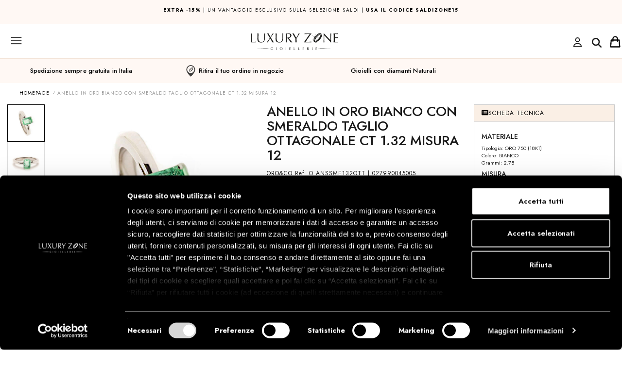

--- FILE ---
content_type: text/html;charset=UTF-8
request_url: https://www.luxuryzone.it/product/ANELLO-IN-ORO-BIANCO-CON-SMERALDO-TAGLIO-OTTAGONALE-CT-1.32-MISURA-12/111875
body_size: 39597
content:
<!--Cached www.luxuryzone.it/product/ANELLO-IN-ORO-BIANCO-CON-SMERALDO-TAGLIO-OTTAGONALE-CT-1.32-MISURA-12/111875&& on f2dff21017d2689e352cc2f1ff6414bc.gz@-->



<!DOCTYPE html>
<html xmlns="http://www.w3.org/1999/xhtml" xml:lang="it">
<head>

            <script>(function (w, d, s, l, i) {
                w[l] = w[l] || [];
                w[l].push({
                    'gtm.start': new Date().getTime(), event: 'gtm.js'
                });
                var f = d.getElementsByTagName(s)[0],
                    j = d.createElement(s), dl = l != 'dataLayer' ? '&l=' + l : '';
                j.async = true;
                j.src =
                    'https://www.googletagmanager.com/gtm.js?id=' + i + dl;
                f.parentNode.insertBefore(j, f);
            })(window, document, 'script', 'dataLayer', 'GTM-MQQ4S4');
        </script>
        <!-- End Google Tag Manager -->
    
    
        
    

    <meta http-equiv="Content-Type" content="text/html; charset=UTF-8"/>
    <meta name="theme-color" content="#222">
                <link
                rel="stylesheet"
                href="https://static.luxuryzone.it/themes/luxury2/css/simplebar.css"
        />
        <script src="https://static.luxuryzone.it/themes/luxury2/js/simplebar.min.js"></script>
    
            
    
    

        <meta name="p:domain_verify" content="5c316b3e1ce81d21bd4d74a9903c892d"/>
        


    


    

    
    
            <title>ANELLO IN ORO BIANCO CON SMERALDO TAGLIO OTTAGONALE CT 1.32 MISURA 12 - ORO&CO - Luxury Zone</title>
    
        


    
            <meta name="description" content="Anello Oro & co in oro bianco con smeraldo taglio ottagonale ct 1,32 misura 12"/>
        <!--        <meta name="description" content="--><!--"/>-->
                <link rel="icon" href="/themes/luxury2/favicon.ico"/>
        <link rel="shortcut icon" href="/themes/luxury2/favicon.ico"/>
        <!--    -->    <!--        <link rel="icon" href="/themes/averla/assets/images/favicon_-->
    <!--.ico"/>-->
    <!--        <link rel="shortcut icon" href="/themes/averla/assets/images/favicon_-->
    <!--.ico"/>-->
    <!--    -->



                <meta property="og:image" content="https://static.luxuryzone.it/027990045005_3.jpg"/>            <meta property="og:title" content="ANELLO IN ORO BIANCO CON SMERALDO TAGLIO OTTAGONALE CT 1.32 MISURA 12"/>            <meta property="og:type" content="product"/>            <meta property="og:url" content="https://www.luxuryzone.it/product/ANELLO-IN-ORO-BIANCO-CON-SMERALDO-TAGLIO-OTTAGONALE-CT-1.32-MISURA-12/111875"/>            <meta property="og:description" content="Anello Oro & co in oro bianco con smeraldo taglio ottagonale ct 1,32 misura 12"/>
    <style type="text/css">@import url("/themes/luxury2/css/box_articolo.css?ver=1-04");</style>
    <style type="text/css">@import url("/themes/default/css/controls.css");</style>
    <style type="text/css">@import url("/themes/luxury2/css/main.css?ver=3-98");</style>
    <style type="text/css">@import url("/themes/luxury2/css/layout.css?ver=2-57");</style>
    <style type="text/css">@import url("/themes/luxury2/css/navigation_panel.css?vers=2-3");</style>
    <style type="text/css">@import url("/themes/luxury2/css/articolo_panel.css?vers=1-7");</style>


    <script src="https://ajax.googleapis.com/ajax/libs/jquery/2.1.4/jquery.min.js"></script>
    <script src=
            "https://ajax.aspnetcdn.com/ajax/jquery.validate/1.13.1/jquery.validate.min.js">
    </script>
    <script src=-
    "https://ajax.aspnetcdn.com/ajax/mvc/5.2.3/jquery.validate.unobtrusive.min.js">
    </script>

    <meta name="viewport" content="width=device-width, initial-scale=1">

    <link rel='alternate' hreflang='it' href='https://www.luxuryzone.it/product/ANELLO-IN-ORO-BIANCO-CON-SMERALDO-TAGLIO-OTTAGONALE-CT-1.32-MISURA-12/111875'  />
<link rel='alternate' hreflang='en' href='https://www.luxuryzone.it/en/product/Oro-co-White-gold-emerald-ring-132-cts-size-M/111875'  />
<link rel='alternate' hreflang='es' href='https://www.luxuryzone.it/es/product/Anillo-Oro-co-de-oro-blanco-con-esmeralda-ct-132-talla-52/111875'  />

</head>
<body data-generated="2026-01-21 09:17:28"
      data-rewritten="command=product&amp;intId=111875&amp;description=ANELLO-IN-ORO-BIANCO-CON-SMERALDO-TAGLIO-OTTAGONALE-CT-1.32-MISURA-12&amp;lang=def&amp;">
<!---->
<!--    <script src="/assets/js/ga4.js"></script>-->


    <script src="/assets/js/ga4.js"></script>


    <!-- Google Tag Manager (noscript) -->
    <noscript>
        <iframe src="https://www.googletagmanager.com/ns.html?id=GTM-MQQ4S4"
                height="0" width="0" style="display:none;visibility:hidden"></iframe>
    </noscript>
    <!-- End Google Tag Manager (noscript) -->





<form method="post" id="MainForm" action="/index.php?command=product&intId=111875&description=ANELLO-IN-ORO-BIANCO-CON-SMERALDO-TAGLIO-OTTAGONALE-CT-1.32-MISURA-12&lang=def&">
<script type="text/javascript" src="/assets/js/_core/qcodo.js?ver=1.9"></script>
<script type="text/javascript" src="/assets/js/_core/logger.js?ver=1.9"></script>
<script type="text/javascript" src="/assets/js/_core/event.js?ver=1.9"></script>
<script type="text/javascript" src="/assets/js/_core/post.js?ver=1.9"></script>
<script type="text/javascript" src="/assets/js/_core/control.js?ver=1.9"></script>
<script type="text/javascript" src="/assets/js/_core/listbox.js?ver=1.9"></script>
<div id="c69708b989a0a2_ctl" style="display:inline;"><div id="c69708b989a0a2" template-path="/themes/luxury2/templates/ClientIncludesPanel.tpl.php" >
<script type="text/javascript" src="/themes/luxury2/js/ui.js?ver=2.38"></script>
<script id="mcjs">!function(c,h,i,m,p){m=c.createElement(h),p=c.getElementsByTagName(h)[0],m.async=1,m.src=i,p.parentNode.insertBefore(m,p)}(document,"script","https://chimpstatic.com/mcjs-connected/js/users/e29c24bce3a6ee53241dbb4da/1e9b17bc2b7ba949b6adb04d6.js");</script>
<script id="mcjs">!function(c,h,i,m,p){m=c.createElement(h),p=c.getElementsByTagName(h)[0],m.async=1,m.src=i,p.parentNode.insertBefore(m,p)}(document,"script","https://chimpstatic.com/mcjs-connected/js/users/e29c24bce3a6ee53241dbb4da/4c54682124fbaae5cd3268fab.js");</script>
<script src="https://cdn.jsdelivr.net/npm/vanilla-lazyload@17.5.0/dist/lazyload.min.js"></script>

<link rel="preconnect" href="https://fonts.googleapis.com">
<link rel="preconnect" href="https://fonts.gstatic.com" crossorigin>
<link href="https://fonts.googleapis.com/css2?family=Nunito+Sans:wght@300;400;600;700;900&display=swap" rel="stylesheet">
<!--bootstrap-->


<link rel="stylesheet" href="https://cdnjs.cloudflare.com/ajax/libs/font-awesome/6.0.0/css/all.min.css" integrity="sha512-9usAa10IRO0HhonpyAIVpjrylPvoDwiPUiKdWk5t3PyolY1cOd4DSE0Ga+ri4AuTroPR5aQvXU9xC6qOPnzFeg==" crossorigin="anonymous" referrerpolicy="no-referrer" />
<!--<script src="/themes/luxury2/js/fontawesome_all.min.js"  crossorigin="anonymous" referrerpolicy="no-referrer"></script>-->
<script async src="https://cdnjs.cloudflare.com/ajax/libs/font-awesome/6.6.0/js/all.min.js" integrity="sha512-6sSYJqDreZRZGkJ3b+YfdhB3MzmuP9R7X1QZ6g5aIXhRvR1Y/N/P47jmnkENm7YL3oqsmI6AK+V6AD99uWDnIw==" crossorigin="anonymous" referrerpolicy="no-referrer"></script>
<link rel="stylesheet" href="https://cdnjs.cloudflare.com/ajax/libs/font-awesome/6.0.0/css/regular.min.css" integrity="sha512-sWLOh8QiEOmwfP3jd0n7AneUOa6XKif5g8GU8FqdFMIbr6rYBt1PKWBp/Wv4E6PQ6N9lFtVAndujl9HbniDTog==" crossorigin="anonymous" referrerpolicy="no-referrer" />
<script src="https://cdnjs.cloudflare.com/ajax/libs/font-awesome/6.0.0/js/regular.min.js" integrity="sha512-iE5K3aeAv/SEBUez5TTre6Xe7duTVdSe47BJnLuPyFYDQu92HVbAtJ/EB78Dt+BYtOMmi6Ij2XyJfPvf8OSJNQ==" crossorigin="anonymous" referrerpolicy="no-referrer"></script>
<!--<script src="https://kit.fontawesome.com/ea3a7358bd.js" crossorigin="anonymous"></script>-->
<!--<script src="https://s3-us-west-2.amazonaws.com/s.cdpn.io/16327/gsap-latest-beta.min.js"></script>-->
<!--<script src="https://s3-us-west-2.amazonaws.com/s.cdpn.io/16327/CSSRulePlugin3.min.js"></script>-->
<script src="https://cdnjs.cloudflare.com/ajax/libs/gsap/3.5.1/gsap.min.js"></script>
<script src="https://cdnjs.cloudflare.com/ajax/libs/gsap/3.5.1/ScrollTrigger.min.js"></script>
<script src="https://cdnjs.cloudflare.com/ajax/libs/gsap/3.5.1/ScrollToPlugin.min.js"></script>
<script src="https://cdnjs.cloudflare.com/ajax/libs/gsap/2.1.3/TweenMax.min.js"></script>

<script src="https://cdnjs.cloudflare.com/ajax/libs/ScrollMagic/2.0.7/ScrollMagic.min.js"></script>
<script src="https://cdnjs.cloudflare.com/ajax/libs/ScrollMagic/2.0.7/plugins/animation.gsap.js"></script>
<script src="https://cdnjs.cloudflare.com/ajax/libs/ScrollMagic/2.0.7/plugins/debug.addIndicators.min.js"></script>
<script type="text/javascript" src="https://static.luxuryzone.it/themes/luxury2/js/jquery.jcarousel.min.js"></script>
<link rel="stylesheet" type="text/css" href="https://static.luxuryzone.it/themes/luxury2/css/node_modules/bootstrap/dist/css/bootstrap.min.css?ver=1.04">
<script type="text/javascript" src="https://static.luxuryzone.it/themes/luxury2/js/bootstrap-select/dist/js/bootstrap-select.min.js"></script>
<link rel="stylesheet" type="text/css" href="https://static.luxuryzone.it/themes/luxury2/js/bootstrap-select/dist/css/bootstrap-select.min.css?ver=1.01">



<link rel="stylesheet" type="text/css" href="https://static.luxuryzone.it/themes/luxury2/js/jasny-bootstrap/css/jasny-bootstrap.min.css">
<script type="text/javascript" src="https://static.luxuryzone.it/themes/luxury2/js/jasny-bootstrap/js/jasny-bootstrap.min.js"></script>



<link rel="stylesheet" type="text/css" href="https://static.luxuryzone.it/themes/luxury2/css/awesome-bootstrap-checkbox.css?ver=1.01">

<script defer src="https://unpkg.com/@googlemaps/markerclusterer/dist/index.min.js"></script>
<script type="text/javascript" src="/assets/js/klarna.js?ver=1.1"></script>
<!--slick-->
<link rel="stylesheet" href="https://static.luxuryzone.it/themes/luxury2/js/slick/slick-theme.css?ver=1.09">
<script src="https://static.luxuryzone.it/themes/luxury2/js/slick/slick.min.js?ver=1.07"></script>
<link rel="stylesheet" href="https://static.luxuryzone.it/themes/luxury2/js/slick/slick.css?ver=1.02">
<!--script type="text/javascript" src="/assets/js/masonry.pkgd.min.js"></script-->




<link rel="stylesheet" type="text/css" href="/themes/luxury2/css/navigation.css?ver=1.20">
<link rel="stylesheet" type="text/css" href="/themes/luxury2/css/banner_layouts.css?ver=2.15">
<link rel="stylesheet" type="text/css" href="https://static.luxuryzone.it/themes/luxury2/css/center_columns.css?ver=1.03">
<link rel="stylesheet" type="text/css" href="https://static.luxuryzone.it/themes/luxury2/css/brand.css?ver=1.04">
<link rel="stylesheet" type="text/css" href="https://static.luxuryzone.it/themes/luxury2/css/fastcheckout.css?dfssss">





<link rel="stylesheet" type="text/css" href="https://static.luxuryzone.it/assets/js/node_modules/lightgallery/dist/css/lg-transitions.min.css">
<link rel="stylesheet" type="text/css" href="https://static.luxuryzone.it/assets/js/node_modules/lightgallery/dist/css/lightgallery.min.css">
<script type="text/javascript" src="https://static.luxuryzone.it/assets/js/node_modules/lightgallery/dist/js/lightgallery-all.min.js"></script>
<script src="https://static.luxuryzone.it/themes/luxury2/js/bodyScrollLock.js"></script>





<!--<script src="https://use.fontawesome.com/b004cbcdcc.js"></script>-->
<script defer type="text/javascript" src="https://unpkg.com/external-svg-loader@latest/svg-loader.min.js" async></script>

<link rel="stylesheet" href="/themes/luxury2/css/flickity.min.css">
<script src="/themes/luxury2/js/flickity.pkgd.min.js"></script>



<!--Start of Tawk.to Script-->



<!--<script defer="defer" src="https://www.dwin1.com/14308.js" type="text/javascript"></script>-->
<link href="https://fonts.googleapis.com/css?family=Karla:400,700|Poppins:400,700&display=swap" rel="stylesheet">
<link rel="preconnect" href="https://fonts.googleapis.com">
<link rel="preconnect" href="https://fonts.gstatic.com" crossorigin>
<link href="https://fonts.googleapis.com/css2?family=Jost:ital,wght@0,200;0,300;0,400;0,500;0,600;0,700;0,800;1,200;1,400;1,500;1,600;1,700;1,800&display=swap" rel="stylesheet">
<link rel="preconnect" href="https://fonts.googleapis.com">
<link rel="preconnect" href="https://fonts.gstatic.com" crossorigin>
<link href="https://fonts.googleapis.com/css2?family=Lato:wght@300&display=swap" rel="stylesheet">
<script class="feedaty_sdk" src="https://widget.feedaty.com/v3.0.0/js/2021/10214875/feedaty.min.js" async ></script>

<script type="text/javascript">
    var Tawk_API = Tawk_API || {}, Tawk_LoadStart = new Date();
    (function () {
        var s1 = document.createElement("script"), s0 = document.getElementsByTagName("script")[0];
        s1.async = true;
        s1.src = 'https://embed.tawk.to/5743390e6a154f836ef8d88a/default';
        s1.charset = 'UTF-8';
        s1.setAttribute('crossorigin', '*');
        s0.parentNode.insertBefore(s1, s0);

        Tawk_API.onLoad=function(){
            if (hideTawkTo)
                Tawk_API.hideWidget();
        }
        Tawk_API.onChatStarted = function(){

            window.dataLayer = window.dataLayer || [];
            dataLayer.push({'event': 'chat-started'});
            console.log("onChatStarted");

        };




    })();
</script>
<!--End of Tawk.to Script-->
</div></div>
<!--div id="breadcrumbblock">
</div-->


<div id="container">
    <div id="wrapper">

        <div id="header">
            <div id="c69708b98a1393_ctl" style="display:inline;"><div id="c69708b98a1393" template-path="/themes/luxury2/templates/HeaderPanel.tpl.php" ><div class="panel-collapse collapse" id="panel_ricerca">
    <div id="pnlRicercaSemplice_ctl" style="display:inline;"><div id="pnlRicercaSemplice" template-path="/themes/luxury2/templates/RicercaPanel.tpl.php" ><div class="container-fluid">
    <div style="display: flex" class="container-ricerca">
        <!--	<span class="glyphicon glyphicon-search" style="  position: absolute;z-index: 20;margin-top: 10px;top: inherit;left: inherit;margin-left: 10px;"></span>-->
        <div id="txtCercapnlRicercaSemplice_ctl" style="display:inline;"><input type="search" name="txtCercapnlRicercaSemplice" id="txtCercapnlRicercaSemplice" value="" class="form-control input-icon text-lg-medium-avenir" autocomplete="off" placeholder="Cerca nel sito" onkeypress="if (event.keyCode == 13) {qc.pB('MainForm', 'txtCercapnlRicercaSemplice', 'QEnterKeyEvent', '');} if (event.keyCode == 13) {return false;}"  /></div>        <!--        --><!--        -->        <span id="c69708b98a755d_ctl" ><a href="#" id="c69708b98a755d" class="btn btn-button-search" data-prevent-double-click="1" onclick="$('[data-prevent-double-click]').prop('disabled', 'true'); qc.pB('MainForm', 'c69708b98a755d', 'QClickEvent', '');" >Cerca</a></span>

    </div>
<span id="btnCloseSearchPanelRicercapnlRicercaSemplice_ctl" ><a href="#" id="btnCloseSearchPanelRicercapnlRicercaSemplice" class="btn btn-close-search" data-prevent-double-click="1" onclick="$('[data-prevent-double-click]').prop('disabled', 'true');" ><button type="button" class="close" data-dismiss="modal" aria-label="Close"><span aria-hidden="true"><svg width="20" height="19" viewBox="0 0 20 19" fill="none" xmlns="http://www.w3.org/2000/svg">
<path d="M18.134 0.832031L19.4966 2.24695L11.581 9.86944L19.4966 17.4919L18.134 18.9069L10.1648 11.2327L2.19588 18.9069L0.833374 17.4919L8.7492 9.86944L0.833374 2.24695L2.19588 0.832031L10.1648 8.50557L18.134 0.832031Z" style="fill:#191919;"/>
</svg>
</span></button></a></span>
    <!--	<a href="/?command=advancedsearch">--><!--</a>-->
</div>
<script language="JavaScript">
    <!--

    $('#panel_ricerca').on('shown.bs.collapse', function () {
        $("#txtCercapnlRicercaSemplice").focus();
    });

    $('#btnCerca').click(function(){


        $('#txtCercapnlRicercaSemplice').trigger(
            jQuery.Event( 'keydown', { keyCode: 13, which: 13} )
        );
    });
    //-->

</script>



<!--<div class="">-->
<!---->
<!--	<img src="/themes/luxury2/assets/images/header/lens.png" style="position: absolute; left: 10px; top: 14px; z-index: 20;">-->
<!--	--><!---->
<!--</div>-->

</div></div></div>
<header class="navbar nomargin-x navbar-default navbar-fixed-top" role="banner" id="upper-menubar" style="width:100%">

    <div class="container-fluid  nomargin-x header-top nopadding menu-flex">
        <!--        -->        <style>

            @media screen and (max-width: 768px) {
                .menu-flex {
                    /*
                    margin-bottom:35px !important;
                    */
                }

                /*#pnlMain.text-header {*/
                /*    margin-top: 115px !important;*/
                /*}*/

            }

            /*                @media (min-width: 768px) and (max-width:1570px) {*/
            /*                    #pnlMain {*/
            /*                        margin-top: 340px !important;*/
            /*                    }*/

            /*.plus {*/
            /*margin-top: 51px;}*/

            /*                }*/
        </style>
        <div id="row-shipping" class="row nomargin-x display-flex">
            <div class="col-xs-12 shipping-mobile nopadding" style="padding: 10px;
    height: 50px;
    width: 90%;
    margin: 0 auto;">
                <p><a href="/category/SALDIZONE15/16333741/"><strong>EXTRA -15%</strong> | Un vantaggio esclusivo sulla selezione Saldi | <strong>Usa il codice SALDIZONE15</strong></a></p>

                

            </div>
        </div>
        <!--        -->

        <!--        -->        <!--            <style>-->
        <!---->
        <!--                @media screen and (max-width: 768px) {-->
        <!--                    .plus {-->
        <!---->
        <!--                        margin-top: 0px !important;-->
        <!---->
        <!--                    }-->
        <!---->
        <!--                }-->
        <!---->
        <!--            </style>-->
        <!--        -->        <ul class="nav navbar-collapse nomargin-x nopadding" style="display: flex;align-items: center">
            <li>
                <button type="button"
                        class="navbar-toggle nopadding header-button-mobile collapsed"
                        data-toggle="offcanvas" data-target="#mobile-left-menu" data-canvas="body"
                        data-placement="left">
                    <img src="https://static.luxuryzone.it/themes/luxury2/assets/images/navbar/hamburger.svg"
                         id="menu-hamburger">
                </button>


            </li>
            <li style="flex: 1 1 auto!important;">
                <a style="padding:0px" title="Vai alla homepage"
                   class="visible-xs-inline-block visible-sm-inline-block visible-md-inline-block  nopadding"
                   id="logo-mobile"
                   href="/">
                    <img src="https://static.luxuryzone.it/themes/luxury2/assets/images/Logo_LuxuryZonedef.svg"
                         style=" width: auto;height: 35px;"
                         alt="Luxury Zone"></a>
            </li>
            <li class="hidden-1570">
                                    <a style="margin-top:5px" href="/login"><i class="fa-regular fa-user fa-2xl"></i></a>
                            </li>
            <li class="" style="justify-self: center;align-items: center;padding-top: 5px;padding-right: 8px;">
                <button id="btn-search-mobile" type="button"
                        data-toggle="collapse"
                        data-target="#panel_ricerca" data-parent="#collapsible-panels" aria-expanded="false">

                    <i class="fa-solid fa-magnifying-glass fa-2xl" style="color: #191919;"></i></button>
            </li>
            <li style="justify-self:end;margin-left: auto">
                <div   id="lnkCarrelloMobile_ctl" style="float:right;"><a id="lnkCarrelloMobile" class="main-sections-container visible-xs visible-sm visible-md" data-toggle="collapse" data-target="#panel_anteprima-carrello" data-parent="#collapsible-panels" href="#" ><span class='cart_items noproduct'></span></a></div>
            </li>
        </ul>


        <ul id="nav-lang" class="nav  hidden-xs hidden-sm hidden-md" style="float: left;">
            <li style="display: inline-block;">
                <span id="langSwitcher_ctl" ><select name="langSwitcher" id="langSwitcher" class="selectpicker languagepicker" show-tick="" data-style="btn-default" data-width="100px" onchange="qc.pA('MainForm', 'langSwitcher', 'QChangeEvent', '', '');" size="1" ><option value="0" selected="selected"   data-content="IT <img class='hidden-xs' style='height: 16px;' src='/themes/luxury2/assets/images/header/flags/Italy-20.png'>" >ITA</option><option value="1"    data-content="EN <img class='hidden-xs' style='height: 16px;' src='/themes/luxury2/assets/images/header/flags/GreatBritain-20.png'>" >ENG</option><option value="2"    data-content="ES <img class='hidden-xs' style='height: 16px;' src='/themes/luxury2/assets/images/header/flags/Spain-20.png'>" >ES</option></select></span>                <!--                -->            </li>
            <!--            <li style="display: inline-block;">

                            </li>-->
        </ul>

        <div class="hidden-xs" id="logo-small" style="">
            <a title="Vai alla homepage"
               href="/">
                <img class="center-block logo-small"
                     src="https://static.luxuryzone.it/themes/luxury2/assets/images/header/logo-mobile.svg"
                     style="height: 20px;"
                     alt="Luxury Zone"></a>

        </div>


        <ul class="nav nav-right hidden-xs hidden-sm hidden-md">
            <li class="shipping  hidden-xs hidden-sm nomargin-x nopadding" style="align-self: flex-start;
    padding: 10px;
    width: 40%; ">

                                    <p><a href="/category/SALDIZONE15/16333741/"><strong>EXTRA -15%</strong> | Un vantaggio esclusivo sulla selezione Saldi | <strong>Usa il codice SALDIZONE15</strong></a></p>                

            </li>
                        <!--            -->            <!--                <li style="margin-left: auto;"><a class="header-customer" style="text-transform:none !important; font-size:12px !important;" href="/diventa-rivenditore">-->
            <!--</a></li>-->
            <!--            -->
            <li style="margin-left: auto;">
                <div class="btn-group hidden-xs hidden-sm hidden-md">
                    <button type="button" class=" header-customer btn btn-default dropdown-toggle"
                            data-toggle="dropdown" aria-haspopup="true" aria-expanded="false">
                        <!--                         <img style="width: 16px; "src="/themes/luxury2/assets/images/navbar/account-activesvg">-->
                        <span style="padding:0 10px;" class="hidden-xs hidden-sm">Customercare</span>
                        <span class="caret"></span>
                    </button>
                    <ul class="dropdown-menu">
                                                <li><a href="/page/customercare/155#SPEDIZIONI">Spedizione</a></li>
                        <li><a href="/page/customercare/155#RESI%20E%20RIMBORSI">
                                Resi e pagamenti                            </a></li>
                    </ul>
                </div>

                <!--                -->
                <!--                <a class="header-customer"-->
                <!--                                              style="text-transform:none !important; font-size:12px !important;"-->
                <!--                                              href=" --><!--">-->
                <!--</a>-->
            </li>
            <li   id="lnkMenuAmministratore_ctl" style="float:right;"></li>            <li   id="lnkLogin_ctl" ><a id="lnkLogin" class="header-button-mobile collapsed hidden-xs" data-toggle="collapse" data-target="#panel_login-veloce" data-parent="#collapsible-panels" href="#" ><span class='hidden-xs hidden-sm'>Accedi/Registrati</span> <img src='/themes/luxury2/assets/images/navbar/user.svg' style='width:16px !important; height:16px !important;'> </a></li>            <li   id="c69708b98a5f52_ctl" ></li>            <li class="hidden-xs hidden-sm hidden-md" style="display:flex;align-items: center; ">
                <img style="margin:0 auto;"
                     src="https://static.luxuryzone.it/themes/luxury2/assets/images/header/line.png">

                <!--                -->
                <button id="txtCercapnlRicercaSemplice" type="button"
                        data-toggle="collapse"
                        data-target="#panel_ricerca" data-parent="#collapsible-panels" aria-expanded="false">

                    <img src="/themes/luxury2/assets/images/header/lens.png" style="" width="16" height="16">
                    <span class="text-search">cerca</span>
                </button>

                <script language="JavaScript">

                    $('#btnCerca').click(function () {


                        $('#txtCercapnlRicercaSemplice').trigger(
                            jQuery.Event('keydown', {keyCode: 13, which: 13})
                        );
                    });
                    //-->
                </script>
    </div>

    </li>


    </ul>


    <div id="nav_sub-bar" class="container-fluid hidden-xs hidden-sm hidden-md ">
                <!--    <div class="row" style="--><!-- ">-->
        <!--        <div class="col-xs-12">-->
        <!--            <a href="/-->
        <!--">-->
        <!--               <img class="center-block logo" src="/themes/luxury2/assets/images/header/logo.svg" alt="Luxury Zone">-->
        <!--                <img class="center-block logo" src="/themes/luxury2/assets/images/header/logo-colore.png" alt="Luxury Zone">-->
        <!--            </a>-->
        <!--        </div>-->
        <!--    </div>-->

        <a href="/">
            <!--<img class="center-block logo" src="/themes/luxury2/assets/images/header/logo.svg" alt="Luxury Zone">-->
            <img class="center-block logo"
                 src="https://static.luxuryzone.it/themes/luxury2/assets/images/Logo_LuxuryZonedef.svg"
                 alt="Luxury Zone" style="height: 58px">
            <!--        <img class="center-block logo" src="-->
            <!--/themes/luxury2/assets/images/header/logo-natale2.png" alt="Luxury Zone">-->

            <div class="submenu">
                

                                <!--Cached in context dtrMainSectionsMenuCustomit-->
<div   class='col-xs-12 nav-section' id="dtrMainSectionsMenuCustom_ctl" style="display:inline;"><div id="dtrMainSectionsMenuCustom" >  <a class="main-section forced  bold"  style="color:#FF0000 " href="/promo" data-category-id="173">SALDI</a>

    <div class='box_sottocategorie box_sottocategorie_master' data-category-id='173'><div id="c69708511f34bc_ctl" style="display:inline;"><div id="c69708511f34bc" template-path="/themes/default/templates/SottocategoriaNavigationPanelMenuCustom.tpl.php" ><div id="dtrSottocategorieMaster173_ctl" style="display:inline;"></div>
<div style="clear: both;"></div></div></div></div>    <a class="main-section forced  "  style="color:#2b2b2b " href="/brand/ALFIERI-ST.-JOHN/366/" data-category-id="41">alfieri &amp; st.john</a>

    <div class='box_sottocategorie box_sottocategorie_master' data-category-id='41'><div id="c69708511f3dcf_ctl" style="display:inline;"><div id="c69708511f3dcf" template-path="/themes/default/templates/SottocategoriaNavigationPanelMenuCustom.tpl.php" ><div id="dtrSottocategorieMaster41_ctl" style="display:inline;"><div id="dtrSottocategorieMaster41" >                            <div style="font-size: 12px;" class='col-md-2 col-sottocategorie '
                 data-category-id='42'>
                <div class="master-category-container ">
                                                                        <p class="heading-master-category "
                               data-category-id="42"
                               class="main-section">collezioni attuali</p>
                        
                                        <div id="c6970851200828_ctl" style="display:inline;"><ul id="c6970851200828" template-path="/themes/default/templates/SottoCategoriaTerzoLivelloNavigationPanel.tpl.php" ><div id="dtrSottocategorie42_ctl" style="display:inline;"><div id="dtrSottocategorie42" ><!---->
<!---->
<!--<li class="list-styled-item">-->
<!--    <a class="list-styled-link" href="--><!--">--><!--</a>-->
<!--</li>-->
<!--<li class="marca_item navigation_item --><!--">-->
<!--<li class="marca_item navigation_item --><!--">-->
<li class="marca_item navigation_item ">
            <a class="" href="/category/COLLEZIONE-LA-CROCE/16330613/">
            la Croce        </a>
    </li>
<!---->
<!---->
<!--<li class="list-styled-item">-->
<!--    <a class="list-styled-link" href="--><!--">--><!--</a>-->
<!--</li>-->
<!--<li class="marca_item navigation_item --><!--">-->
<!--<li class="marca_item navigation_item --><!--">-->
<li class="marca_item navigation_item ">
            <a class="" href="/category/COLLEZIONE-ALLURE/16331146/">
            ALLURE        </a>
    </li>
<!---->
<!---->
<!--<li class="list-styled-item">-->
<!--    <a class="list-styled-link" href="--><!--">--><!--</a>-->
<!--</li>-->
<!--<li class="marca_item navigation_item --><!--">-->
<!--<li class="marca_item navigation_item --><!--">-->
<li class="marca_item navigation_item ">
            <a class="" href="/category/COLLEZIONE-1977/12603735/">
            1977         </a>
    </li>
<!---->
<!---->
<!--<li class="list-styled-item">-->
<!--    <a class="list-styled-link" href="--><!--">--><!--</a>-->
<!--</li>-->
<!--<li class="marca_item navigation_item --><!--">-->
<!--<li class="marca_item navigation_item --><!--">-->
<li class="marca_item navigation_item ">
            <a class="" href="/category/COLLEZIONE-ATENA/16329513/">
            Atena        </a>
    </li>
<!---->
<!---->
<!--<li class="list-styled-item">-->
<!--    <a class="list-styled-link" href="--><!--">--><!--</a>-->
<!--</li>-->
<!--<li class="marca_item navigation_item --><!--">-->
<!--<li class="marca_item navigation_item --><!--">-->
<li class="marca_item navigation_item ">
            <a class="" href="/category/COLLEZIONE-DIVA/16329514/">
            Diva        </a>
    </li>
<!---->
<!---->
<!--<li class="list-styled-item">-->
<!--    <a class="list-styled-link" href="--><!--">--><!--</a>-->
<!--</li>-->
<!--<li class="marca_item navigation_item --><!--">-->
<!--<li class="marca_item navigation_item --><!--">-->
<li class="marca_item navigation_item ">
            <a class="" href="/category/COLLEZIONE-FOGLIE/16333421/">
            Foglie        </a>
    </li>
<!---->
<!---->
<!--<li class="list-styled-item">-->
<!--    <a class="list-styled-link" href="--><!--">--><!--</a>-->
<!--</li>-->
<!--<li class="marca_item navigation_item --><!--">-->
<!--<li class="marca_item navigation_item --><!--">-->
<li class="marca_item navigation_item ">
            <a class="" href="/category/COLLEZIONE-ETERNA/16329512/">
            Eterna        </a>
    </li>
<!---->
<!---->
<!--<li class="list-styled-item">-->
<!--    <a class="list-styled-link" href="--><!--">--><!--</a>-->
<!--</li>-->
<!--<li class="marca_item navigation_item --><!--">-->
<!--<li class="marca_item navigation_item --><!--">-->
<li class="marca_item navigation_item ">
            <a class="" href="/category/COLLEZIONE-GAUDI/16329511/">
            Gaudi        </a>
    </li>
<!---->
<!---->
<!--<li class="list-styled-item">-->
<!--    <a class="list-styled-link" href="--><!--">--><!--</a>-->
<!--</li>-->
<!--<li class="marca_item navigation_item --><!--">-->
<!--<li class="marca_item navigation_item --><!--">-->
<li class="marca_item navigation_item ">
            <a class="" href="/category/COLLEZIONE-INFINITO/16329515/">
            Infinito        </a>
    </li>
<!---->
<!---->
<!--<li class="list-styled-item">-->
<!--    <a class="list-styled-link" href="--><!--">--><!--</a>-->
<!--</li>-->
<!--<li class="marca_item navigation_item --><!--">-->
<!--<li class="marca_item navigation_item --><!--">-->
<li class="marca_item navigation_item ">
            <a class="" href="/category/COLLEZIONE-INTRECCIO/16329523/">
            Intreccio        </a>
    </li>
<!---->
<!---->
<!--<li class="list-styled-item">-->
<!--    <a class="list-styled-link" href="--><!--">--><!--</a>-->
<!--</li>-->
<!--<li class="marca_item navigation_item --><!--">-->
<!--<li class="marca_item navigation_item --><!--">-->
<li class="marca_item navigation_item ">
            <a class="" href="/category/COLLEZIONE-VENERE/16329522/">
            Venere        </a>
    </li>
</div></div><div style="clear: both;"></div></ul></div> </div>
            </div>
        
    
                            <div style="font-size: 12px;" class='col-md-2 col-sottocategorie '
                 data-category-id='66'>
                <div class="master-category-container ">
                                                                        <p class="heading-master-category "
                               data-category-id="66"
                               class="main-section">collezioni outlet</p>
                        
                                        <div id="c6970851202fe4_ctl" style="display:inline;"><ul id="c6970851202fe4" template-path="/themes/default/templates/SottoCategoriaTerzoLivelloNavigationPanel.tpl.php" ><div id="dtrSottocategorie66_ctl" style="display:inline;"><div id="dtrSottocategorie66" ><!---->
<!---->
<!--<li class="list-styled-item">-->
<!--    <a class="list-styled-link" href="--><!--">--><!--</a>-->
<!--</li>-->
<!--<li class="marca_item navigation_item --><!--">-->
<!--<li class="marca_item navigation_item --><!--">-->
<li class="marca_item navigation_item ">
            <a class="" href="/category/ALFIERI-ST.-JOHN-CLASSICI-CON-DIAMANTI/16329519/">
            classici con diamanti        </a>
    </li>
<!---->
<!---->
<!--<li class="list-styled-item">-->
<!--    <a class="list-styled-link" href="--><!--">--><!--</a>-->
<!--</li>-->
<!--<li class="marca_item navigation_item --><!--">-->
<!--<li class="marca_item navigation_item --><!--">-->
<li class="marca_item navigation_item ">
            <a class="" href="/category/ALFIERI-ST.-JOHN-ORO-E-PIETRE-COLORATE/16329518/">
            Oro e pietre colorate        </a>
    </li>
<!---->
<!---->
<!--<li class="list-styled-item">-->
<!--    <a class="list-styled-link" href="--><!--">--><!--</a>-->
<!--</li>-->
<!--<li class="marca_item navigation_item --><!--">-->
<!--<li class="marca_item navigation_item --><!--">-->
<li class="marca_item navigation_item ">
            <a class="" href="/category/ALFIERI-ST.-JOHN-PERLE/16329520/">
            Le perle        </a>
    </li>
<!---->
<!---->
<!--<li class="list-styled-item">-->
<!--    <a class="list-styled-link" href="--><!--">--><!--</a>-->
<!--</li>-->
<!--<li class="marca_item navigation_item --><!--">-->
<!--<li class="marca_item navigation_item --><!--">-->
<li class="marca_item navigation_item ">
            <a class="" href="/brand/ALFIERI-ST.-JOHN-925/741/">
            Gioielli in Argento        </a>
    </li>
<!---->
<!---->
<!--<li class="list-styled-item">-->
<!--    <a class="list-styled-link" href="--><!--">--><!--</a>-->
<!--</li>-->
<!--<li class="marca_item navigation_item --><!--">-->
<!--<li class="marca_item navigation_item --><!--">-->
<li class="marca_item navigation_item ">
            <a class="" href="/category/MASTER-PIECE/16330657/">
            Master piece        </a>
    </li>
<!---->
<!---->
<!--<li class="list-styled-item">-->
<!--    <a class="list-styled-link" href="--><!--">--><!--</a>-->
<!--</li>-->
<!--<li class="marca_item navigation_item --><!--">-->
<!--<li class="marca_item navigation_item --><!--">-->
<li class="marca_item navigation_item ">
            <a class="" href="/category/ALFIERI-ST.-JOHN-UOMO/16329521/">
            Gioielli da Uomo        </a>
    </li>
<!---->
<!---->
<!--<li class="list-styled-item">-->
<!--    <a class="list-styled-link" href="--><!--">--><!--</a>-->
<!--</li>-->
<!--<li class="marca_item navigation_item --><!--">-->
<!--<li class="marca_item navigation_item --><!--">-->
<li class="marca_item navigation_item ">
            <a class="" href="/category/FEDI/8072420/">
            Le Fedi        </a>
    </li>
</div></div><div style="clear: both;"></div></ul></div> </div>
            </div>
        
    
                            <div style="font-size: 12px;" class='col-md-2 col-sottocategorie '
                 data-category-id='163'>
                <div class="master-category-container ">
                                                                        <p class="heading-master-category "
                               data-category-id="163"
                               class="main-section">accessori</p>
                        
                                        <div id="c6970851204c53_ctl" style="display:inline;"><ul id="c6970851204c53" template-path="/themes/default/templates/SottoCategoriaTerzoLivelloNavigationPanel.tpl.php" ><div id="dtrSottocategorie163_ctl" style="display:inline;"><div id="dtrSottocategorie163" ><!---->
<!---->
<!--<li class="list-styled-item">-->
<!--    <a class="list-styled-link" href="--><!--">--><!--</a>-->
<!--</li>-->
<!--<li class="marca_item navigation_item --><!--">-->
<!--<li class="marca_item navigation_item --><!--">-->
<li class="marca_item navigation_item ">
            <a class="" href="/category/PELLETTERIA/5702398/">
            Pelletteria        </a>
    </li>
<!---->
<!---->
<!--<li class="list-styled-item">-->
<!--    <a class="list-styled-link" href="--><!--">--><!--</a>-->
<!--</li>-->
<!--<li class="marca_item navigation_item --><!--">-->
<!--<li class="marca_item navigation_item --><!--">-->
<li class="marca_item navigation_item ">
            <a class="" href="/category/PROFUMI-E-CANDELE-PROFUMO-PERSONA/7374273/">
            Profumo persona        </a>
    </li>
<!---->
<!---->
<!--<li class="list-styled-item">-->
<!--    <a class="list-styled-link" href="--><!--">--><!--</a>-->
<!--</li>-->
<!--<li class="marca_item navigation_item --><!--">-->
<!--<li class="marca_item navigation_item --><!--">-->
<li class="marca_item navigation_item ">
            <a class="" href="/category/PROFUMI-E-CANDELE-PROFUMO-AMBIENTE/7374272/">
            Profumatore ambiente        </a>
    </li>
<!---->
<!---->
<!--<li class="list-styled-item">-->
<!--    <a class="list-styled-link" href="--><!--">--><!--</a>-->
<!--</li>-->
<!--<li class="marca_item navigation_item --><!--">-->
<!--<li class="marca_item navigation_item --><!--">-->
<li class="marca_item navigation_item ">
            <a class="" href="/category/PROFUMI-E-CANDELE-CANDELE/16329925/">
            Candele profumate        </a>
    </li>
<!---->
<!---->
<!--<li class="list-styled-item">-->
<!--    <a class="list-styled-link" href="--><!--">--><!--</a>-->
<!--</li>-->
<!--<li class="marca_item navigation_item --><!--">-->
<!--<li class="marca_item navigation_item --><!--">-->
<li class="marca_item navigation_item ">
            <a class="" href="/category/OGGETTISTICA-PORTACHIAVI/5702526/">
            Portachiavi        </a>
    </li>
</div></div><div style="clear: both;"></div></ul></div> </div>
            </div>
        
    
                            <div style="font-size: 12px;" class='col-md-2 col-sottocategorie '
                 data-category-id='86'>
                <div class="img-menu lazy master-category-container">
                    <a style="" class="" href="/brand/ALFIERI-ST.-JOHN/366/" class="main-section">
                        <img class="lazy img-menu-small " data-src="/themes/luxury2/immagini//alfieri-menu.jpg">
                    </a>
                                                                        <a style="margin-left:50px" class="heading-master-category heading-description-image"
                               href="/brand/ALFIERI-ST.-JOHN/366/"
                               class="main-section">la nostra selezione</a>
                                                                <div id="c697085120645e_ctl" style="display:inline;"><ul id="c697085120645e" template-path="/themes/default/templates/SottoCategoriaTerzoLivelloNavigationPanel.tpl.php" ><div id="dtrSottocategorie86_ctl" style="display:inline;"></div><div style="clear: both;"></div></ul></div> </div>
            </div>

        
    
                            <div style="font-size: 12px;" class='col-md-2 col-sottocategorie '
                 data-category-id='10151962'>
                <div class="master-category-container ">
                                            
                            <a class="heading-master-category " href="/brand/ALFIERI-ST.-JOHN/366/" title=""
                               data-category-id="10151962"
                               class="main-section">Vedi tutto</a>
                        
                                        <div id="c6970851207321_ctl" style="display:inline;"><ul id="c6970851207321" template-path="/themes/default/templates/SottoCategoriaTerzoLivelloNavigationPanel.tpl.php" ><div id="dtrSottocategorie10151962_ctl" style="display:inline;"></div><div style="clear: both;"></div></ul></div> </div>
            </div>
        
    
</div></div>
<div style="clear: both;"></div></div></div></div>    <a class="main-section forced  "  style="color: " href="/category/CLASSICI-CON-DIAMANTI-NATURALI/16329542/" data-category-id="15">classici con diamanti naturali</a>

    <div class='box_sottocategorie box_sottocategorie_master' data-category-id='15'><div id="c6970851207fb7_ctl" style="display:inline;"><div id="c6970851207fb7" template-path="/themes/default/templates/SottocategoriaNavigationPanelMenuCustom.tpl.php" ><div id="dtrSottocategorieMaster15_ctl" style="display:inline;"><div id="dtrSottocategorieMaster15" >                            <div style="font-size: 12px;" class='col-md-2 col-sottocategorie '
                 data-category-id='16'>
                <div class="master-category-container ">
                                                                        <p class="heading-master-category "
                               data-category-id="16"
                               class="main-section">categorie</p>
                        
                                        <div id="c6970851208875_ctl" style="display:inline;"><ul id="c6970851208875" template-path="/themes/default/templates/SottoCategoriaTerzoLivelloNavigationPanel.tpl.php" ><div id="dtrSottocategorie16_ctl" style="display:inline;"><div id="dtrSottocategorie16" ><!---->
<!---->
<!--<li class="list-styled-item">-->
<!--    <a class="list-styled-link" href="--><!--">--><!--</a>-->
<!--</li>-->
<!--<li class="marca_item navigation_item --><!--">-->
<!--<li class="marca_item navigation_item --><!--">-->
<li class="marca_item navigation_item ">
            <a class="" href="/category/ANELLI-ANELLO-SOLITARIO/469937/">
            solitario        </a>
    </li>
<!---->
<!---->
<!--<li class="list-styled-item">-->
<!--    <a class="list-styled-link" href="--><!--">--><!--</a>-->
<!--</li>-->
<!--<li class="marca_item navigation_item --><!--">-->
<!--<li class="marca_item navigation_item --><!--">-->
<li class="marca_item navigation_item ">
            <a class="" href="/category/ANELLI-VERETTA/469944/">
            veretta        </a>
    </li>
<!---->
<!---->
<!--<li class="list-styled-item">-->
<!--    <a class="list-styled-link" href="--><!--">--><!--</a>-->
<!--</li>-->
<!--<li class="marca_item navigation_item --><!--">-->
<!--<li class="marca_item navigation_item --><!--">-->
<li class="marca_item navigation_item ">
            <a class="" href="/category/ANELLI-ANELLO-ETERNITY/5702532/">
            eternity        </a>
    </li>
<!---->
<!---->
<!--<li class="list-styled-item">-->
<!--    <a class="list-styled-link" href="--><!--">--><!--</a>-->
<!--</li>-->
<!--<li class="marca_item navigation_item --><!--">-->
<!--<li class="marca_item navigation_item --><!--">-->
<li class="marca_item navigation_item ">
            <a class="" href="/category/ANELLI-ANELLO-TRILOGY/469939/">
            anello trilogy        </a>
    </li>
<!---->
<!---->
<!--<li class="list-styled-item">-->
<!--    <a class="list-styled-link" href="--><!--">--><!--</a>-->
<!--</li>-->
<!--<li class="marca_item navigation_item --><!--">-->
<!--<li class="marca_item navigation_item --><!--">-->
<li class="marca_item navigation_item ">
            <a class="" href="/category/COLLANE-TRILOGY/16330301/">
            collana trilogy        </a>
    </li>
<!---->
<!---->
<!--<li class="list-styled-item">-->
<!--    <a class="list-styled-link" href="--><!--">--><!--</a>-->
<!--</li>-->
<!--<li class="marca_item navigation_item --><!--">-->
<!--<li class="marca_item navigation_item --><!--">-->
<li class="marca_item navigation_item ">
            <a class="" href="/category/ORECCHINI-TRILOGY/16330300/">
            ORECCHINI TRILOGY        </a>
    </li>
<!---->
<!---->
<!--<li class="list-styled-item">-->
<!--    <a class="list-styled-link" href="--><!--">--><!--</a>-->
<!--</li>-->
<!--<li class="marca_item navigation_item --><!--">-->
<!--<li class="marca_item navigation_item --><!--">-->
<li class="marca_item navigation_item ">
            <a class="" href="/category/BRACCIALI-TENNIS-ORO-E-DIAMANTI/16329538/">
            bracciale tennis        </a>
    </li>
<!---->
<!---->
<!--<li class="list-styled-item">-->
<!--    <a class="list-styled-link" href="--><!--">--><!--</a>-->
<!--</li>-->
<!--<li class="marca_item navigation_item --><!--">-->
<!--<li class="marca_item navigation_item --><!--">-->
<li class="marca_item navigation_item ">
            <a class="" href="/category/COLLANE-TENNIS/16330299/">
            collana tennis        </a>
    </li>
<!---->
<!---->
<!--<li class="list-styled-item">-->
<!--    <a class="list-styled-link" href="--><!--">--><!--</a>-->
<!--</li>-->
<!--<li class="marca_item navigation_item --><!--">-->
<!--<li class="marca_item navigation_item --><!--">-->
<li class="marca_item navigation_item ">
            <a class="" href="/category/ORECCHINI-ORECCHINI-PUNTO-LUCE/989545/">
            orecchini punto luce        </a>
    </li>
<!---->
<!---->
<!--<li class="list-styled-item">-->
<!--    <a class="list-styled-link" href="--><!--">--><!--</a>-->
<!--</li>-->
<!--<li class="marca_item navigation_item --><!--">-->
<!--<li class="marca_item navigation_item --><!--">-->
<li class="marca_item navigation_item ">
            <a class="" href="/category/COLLANE-COLLANA-PUNTO-LUCE/465356/">
            collana punto luce        </a>
    </li>
</div></div><div style="clear: both;"></div></ul></div> </div>
            </div>
        
    
                            <div style="font-size: 12px;" class='col-md-2 col-sottocategorie '
                 data-category-id='17'>
                <div class="master-category-container ">
                                                                        <p class="heading-master-category "
                               data-category-id="17"
                               class="main-section">fascia prezzo</p>
                        
                                        <div id="c697085120b278_ctl" style="display:inline;"><ul id="c697085120b278" template-path="/themes/default/templates/SottoCategoriaTerzoLivelloNavigationPanel.tpl.php" ><div id="dtrSottocategorie17_ctl" style="display:inline;"><div id="dtrSottocategorie17" ><!---->
<!---->
<!--<li class="list-styled-item">-->
<!--    <a class="list-styled-link" href="--><!--">--><!--</a>-->
<!--</li>-->
<!--<li class="marca_item navigation_item --><!--">-->
<!--<li class="marca_item navigation_item --><!--">-->
<li class="marca_item navigation_item ">
            <a class="" href="/category/CLASSICI-CON-DIAMANTI-NATURALI/16329542/?&amp;features=pmax%3A500">
            fino a 500        </a>
    </li>
<!---->
<!---->
<!--<li class="list-styled-item">-->
<!--    <a class="list-styled-link" href="--><!--">--><!--</a>-->
<!--</li>-->
<!--<li class="marca_item navigation_item --><!--">-->
<!--<li class="marca_item navigation_item --><!--">-->
<li class="marca_item navigation_item ">
            <a class="" href="/category/CLASSICI-CON-DIAMANTI-NATURALI/16329542/?&amp;features=pmax%3A999">
            da 500 a 1000        </a>
    </li>
<!---->
<!---->
<!--<li class="list-styled-item">-->
<!--    <a class="list-styled-link" href="--><!--">--><!--</a>-->
<!--</li>-->
<!--<li class="marca_item navigation_item --><!--">-->
<!--<li class="marca_item navigation_item --><!--">-->
<li class="marca_item navigation_item ">
            <a class="" href="/category/CLASSICI-CON-DIAMANTI-NATURALI/16329542/?&amp;features=pmax%3A1500">
            da 1000 fino a 1500        </a>
    </li>
<!---->
<!---->
<!--<li class="list-styled-item">-->
<!--    <a class="list-styled-link" href="--><!--">--><!--</a>-->
<!--</li>-->
<!--<li class="marca_item navigation_item --><!--">-->
<!--<li class="marca_item navigation_item --><!--">-->
<li class="marca_item navigation_item ">
            <a class="" href="/category/CLASSICI-CON-DIAMANTI-NATURALI/16329542/?&amp;features=pmin%3A1500">
            oltre 1500        </a>
    </li>
</div></div><div style="clear: both;"></div></ul></div> </div>
            </div>
        
    
                            <div style="font-size: 12px;" class='col-md-2 col-sottocategorie '
                 data-category-id='159'>
                <div class="master-category-container ">
                                        <div id="c697085120c863_ctl" style="display:inline;"><ul id="c697085120c863" template-path="/themes/default/templates/SottoCategoriaTerzoLivelloNavigationPanel.tpl.php" ><div id="dtrSottocategorie159_ctl" style="display:inline;"><div id="dtrSottocategorie159" ><!---->
<!---->
<!--<li class="list-styled-item">-->
<!--    <a class="list-styled-link" href="--><!--">--><!--</a>-->
<!--</li>-->
<!--<li class="marca_item navigation_item --><!--">-->
<!--<li class="marca_item navigation_item --><!--">-->
<li class="marca_item navigation_item ">
            <a style="" class="link-img-3-submenu" href="/category/CLASSICI-CON-DIAMANTI-NATURALI/16329542/" class="main-section">
            <img class="lazy img-3-submenu " data-src="/themes/luxury2/immagini//classici.jpg">scopri la selezione</a>
    </li>
<!---->
<!---->
<!--<li class="list-styled-item">-->
<!--    <a class="list-styled-link" href="--><!--">--><!--</a>-->
<!--</li>-->
<!--<li class="marca_item navigation_item --><!--">-->
<!--<li class="marca_item navigation_item --><!--">-->
<li class="marca_item navigation_item ">
            <a class="" href="/page/Guida-ai-diamanti/386">
            guida ai diamanti        </a>
    </li>
<!---->
<!---->
<!--<li class="list-styled-item">-->
<!--    <a class="list-styled-link" href="--><!--">--><!--</a>-->
<!--</li>-->
<!--<li class="marca_item navigation_item --><!--">-->
<!--<li class="marca_item navigation_item --><!--">-->
<li class="marca_item navigation_item ">
            <a class="" href="/page/Taglia-anelli/387">
            taglia anelli        </a>
    </li>
</div></div><div style="clear: both;"></div></ul></div> </div>
            </div>
        
    
                            <div style="font-size: 12px;" class='col-md-2 col-sottocategorie visible-xs-block'
                 data-category-id='54737'>
                <div class="master-category-container visible-xs-block">
                                            
                            <a class="heading-master-category visible-xs-block" href="/category/CLASSICI-CON-DIAMANTI-NATURALI/16329542/" title=""
                               data-category-id="54737"
                               class="main-section">vedi tutto</a>
                        
                                        <div id="c697085120d9cc_ctl" style="display:inline;"><ul id="c697085120d9cc" template-path="/themes/default/templates/SottoCategoriaTerzoLivelloNavigationPanel.tpl.php" ><div id="dtrSottocategorie54737_ctl" style="display:inline;"></div><div style="clear: both;"></div></ul></div> </div>
            </div>
        
    
</div></div>
<div style="clear: both;"></div></div></div></div>    <a class="main-section forced  "  style="color: " href="/category/GIOIELLI/16329543/" data-category-id="2">gioielli</a>

    <div class='box_sottocategorie box_sottocategorie_master' data-category-id='2'><div id="c697085120ebc8_ctl" style="display:inline;"><div id="c697085120ebc8" template-path="/themes/default/templates/SottocategoriaNavigationPanelMenuCustom.tpl.php" ><div id="dtrSottocategorieMaster2_ctl" style="display:inline;"><div id="dtrSottocategorieMaster2" >                            <div style="font-size: 12px;" class='col-md-2 col-sottocategorie visible-xs-block'
                 data-category-id='65999'>
                <div class="master-category-container visible-xs-block">
                                            
                            <a class="heading-master-category visible-xs-block" href="/category/GIOIELLI/16329543/" title=""
                               data-category-id="65999"
                               class="main-section">vedi tutto</a>
                        
                                        <div id="c697085120f6d7_ctl" style="display:inline;"><ul id="c697085120f6d7" template-path="/themes/default/templates/SottoCategoriaTerzoLivelloNavigationPanel.tpl.php" ><div id="dtrSottocategorie65999_ctl" style="display:inline;"></div><div style="clear: both;"></div></ul></div> </div>
            </div>
        
    
                            <div style="font-size: 12px;" class='col-md-2 col-sottocategorie '
                 data-category-id='3'>
                <div class="master-category-container ">
                                                                        <p class="heading-master-category "
                               data-category-id="3"
                               class="main-section">categorie</p>
                        
                                        <div id="c697085121060f_ctl" style="display:inline;"><ul id="c697085121060f" template-path="/themes/default/templates/SottoCategoriaTerzoLivelloNavigationPanel.tpl.php" ><div id="dtrSottocategorie3_ctl" style="display:inline;"><div id="dtrSottocategorie3" ><!---->
<!---->
<!--<li class="list-styled-item">-->
<!--    <a class="list-styled-link" href="--><!--">--><!--</a>-->
<!--</li>-->
<!--<li class="marca_item navigation_item --><!--">-->
<!--<li class="marca_item navigation_item --><!--">-->
<li class="marca_item navigation_item ">
            <a class="" href="/category/ANELLI/469712/">
            anelli        </a>
    </li>
<!---->
<!---->
<!--<li class="list-styled-item">-->
<!--    <a class="list-styled-link" href="--><!--">--><!--</a>-->
<!--</li>-->
<!--<li class="marca_item navigation_item --><!--">-->
<!--<li class="marca_item navigation_item --><!--">-->
<li class="marca_item navigation_item ">
            <a class="" href="/category/BRACCIALI/465096/">
            bracciali        </a>
    </li>
<!---->
<!---->
<!--<li class="list-styled-item">-->
<!--    <a class="list-styled-link" href="--><!--">--><!--</a>-->
<!--</li>-->
<!--<li class="marca_item navigation_item --><!--">-->
<!--<li class="marca_item navigation_item --><!--">-->
<li class="marca_item navigation_item ">
            <a class="" href="/category/CAVIGLIERE/16331155/">
            cavigliere        </a>
    </li>
<!---->
<!---->
<!--<li class="list-styled-item">-->
<!--    <a class="list-styled-link" href="--><!--">--><!--</a>-->
<!--</li>-->
<!--<li class="marca_item navigation_item --><!--">-->
<!--<li class="marca_item navigation_item --><!--">-->
<li class="marca_item navigation_item ">
            <a class="" href="/category/GIOIELLERIA-CIONDOLI/3598531/">
            Ciondoli        </a>
    </li>
<!---->
<!---->
<!--<li class="list-styled-item">-->
<!--    <a class="list-styled-link" href="--><!--">--><!--</a>-->
<!--</li>-->
<!--<li class="marca_item navigation_item --><!--">-->
<!--<li class="marca_item navigation_item --><!--">-->
<li class="marca_item navigation_item ">
            <a class="" href="/category/COLLANE/465098/">
            collane        </a>
    </li>
<!---->
<!---->
<!--<li class="list-styled-item">-->
<!--    <a class="list-styled-link" href="--><!--">--><!--</a>-->
<!--</li>-->
<!--<li class="marca_item navigation_item --><!--">-->
<!--<li class="marca_item navigation_item --><!--">-->
<li class="marca_item navigation_item ">
            <a class="" href="/category/ORECCHINI/465097/">
            orecchini        </a>
    </li>
<!---->
<!---->
<!--<li class="list-styled-item">-->
<!--    <a class="list-styled-link" href="--><!--">--><!--</a>-->
<!--</li>-->
<!--<li class="marca_item navigation_item --><!--">-->
<!--<li class="marca_item navigation_item --><!--">-->
<li class="marca_item navigation_item ">
            <a class="" href="/category/GIOIELLI-PERSONALIZZATI/12882826/">
            personalizzati        </a>
    </li>
<!---->
<!---->
<!--<li class="list-styled-item">-->
<!--    <a class="list-styled-link" href="--><!--">--><!--</a>-->
<!--</li>-->
<!--<li class="marca_item navigation_item --><!--">-->
<!--<li class="marca_item navigation_item --><!--">-->
<li class="marca_item navigation_item visible-xs-block">
            <a class="" href="/category/GIOIELLI/16329543/">
            vedi tutto        </a>
    </li>
</div></div><div style="clear: both;"></div></ul></div> </div>
            </div>
        
    
                            <div style="font-size: 12px;" class='col-md-2 col-sottocategorie '
                 data-category-id='5'>
                <div class="master-category-container ">
                                                                        <p class="heading-master-category "
                               data-category-id="5"
                               class="main-section">materiale</p>
                        
                                        <div id="c6970851212829_ctl" style="display:inline;"><ul id="c6970851212829" template-path="/themes/default/templates/SottoCategoriaTerzoLivelloNavigationPanel.tpl.php" ><div id="dtrSottocategorie5_ctl" style="display:inline;"><div id="dtrSottocategorie5" ><!---->
<!---->
<!--<li class="list-styled-item">-->
<!--    <a class="list-styled-link" href="--><!--">--><!--</a>-->
<!--</li>-->
<!--<li class="marca_item navigation_item --><!--">-->
<!--<li class="marca_item navigation_item --><!--">-->
<li class="marca_item navigation_item ">
            <a class="" href="/category/GIOIELLI-IN-ORO-BIANCO/16329501/">
            oro bianco        </a>
    </li>
<!---->
<!---->
<!--<li class="list-styled-item">-->
<!--    <a class="list-styled-link" href="--><!--">--><!--</a>-->
<!--</li>-->
<!--<li class="marca_item navigation_item --><!--">-->
<!--<li class="marca_item navigation_item --><!--">-->
<li class="marca_item navigation_item ">
            <a class="" href="/category/GIOIELLI-IN-ORO-GIALLO/16329500/">
            oro giallo        </a>
    </li>
<!---->
<!---->
<!--<li class="list-styled-item">-->
<!--    <a class="list-styled-link" href="--><!--">--><!--</a>-->
<!--</li>-->
<!--<li class="marca_item navigation_item --><!--">-->
<!--<li class="marca_item navigation_item --><!--">-->
<li class="marca_item navigation_item ">
            <a class="" href="/category/GIOIELLI-IN-ORO-ROSA/16329499/">
            oro rosa        </a>
    </li>
<!---->
<!---->
<!--<li class="list-styled-item">-->
<!--    <a class="list-styled-link" href="--><!--">--><!--</a>-->
<!--</li>-->
<!--<li class="marca_item navigation_item --><!--">-->
<!--<li class="marca_item navigation_item --><!--">-->
<li class="marca_item navigation_item ">
            <a class="" href="/category/GIOIELLI-IN-ARGENTO-E-ALTRI-MATERIALI/16329498/">
            argento e altri materiali        </a>
    </li>
</div></div><div style="clear: both;"></div></ul></div> </div>
            </div>
        
    
                            <div style="font-size: 12px;" class='col-md-2 col-sottocategorie '
                 data-category-id='6'>
                <div class="master-category-container ">
                                                                        <p class="heading-master-category "
                               data-category-id="6"
                               class="main-section">pietre</p>
                        
                                        <div id="c6970851213cf7_ctl" style="display:inline;"><ul id="c6970851213cf7" template-path="/themes/default/templates/SottoCategoriaTerzoLivelloNavigationPanel.tpl.php" ><div id="dtrSottocategorie6_ctl" style="display:inline;"><div id="dtrSottocategorie6" ><!---->
<!---->
<!--<li class="list-styled-item">-->
<!--    <a class="list-styled-link" href="--><!--">--><!--</a>-->
<!--</li>-->
<!--<li class="marca_item navigation_item --><!--">-->
<!--<li class="marca_item navigation_item --><!--">-->
<li class="marca_item navigation_item ">
            <a class="" href="/category/GIOIELLI-CON-ACQUAMARINA/16329495/">
            acquamarina        </a>
    </li>
<!---->
<!---->
<!--<li class="list-styled-item">-->
<!--    <a class="list-styled-link" href="--><!--">--><!--</a>-->
<!--</li>-->
<!--<li class="marca_item navigation_item --><!--">-->
<!--<li class="marca_item navigation_item --><!--">-->
<li class="marca_item navigation_item ">
            <a class="" href="/category/GIOIELLI-CON-PERLE/16330284/">
            perle        </a>
    </li>
<!---->
<!---->
<!--<li class="list-styled-item">-->
<!--    <a class="list-styled-link" href="--><!--">--><!--</a>-->
<!--</li>-->
<!--<li class="marca_item navigation_item --><!--">-->
<!--<li class="marca_item navigation_item --><!--">-->
<li class="marca_item navigation_item ">
            <a class="" href="/category/GIOIELLI-CON-DIAMANTI/16329510/">
            diamanti        </a>
    </li>
<!---->
<!---->
<!--<li class="list-styled-item">-->
<!--    <a class="list-styled-link" href="--><!--">--><!--</a>-->
<!--</li>-->
<!--<li class="marca_item navigation_item --><!--">-->
<!--<li class="marca_item navigation_item --><!--">-->
<li class="marca_item navigation_item ">
            <a class="" href="/category/GIOIELLI-CON-ZAFFIRI/16329502/">
            zaffiri        </a>
    </li>
<!---->
<!---->
<!--<li class="list-styled-item">-->
<!--    <a class="list-styled-link" href="--><!--">--><!--</a>-->
<!--</li>-->
<!--<li class="marca_item navigation_item --><!--">-->
<!--<li class="marca_item navigation_item --><!--">-->
<li class="marca_item navigation_item ">
            <a class="" href="/category/GIOIELLI-CON-RUBINI/16329497/">
            rubini        </a>
    </li>
<!---->
<!---->
<!--<li class="list-styled-item">-->
<!--    <a class="list-styled-link" href="--><!--">--><!--</a>-->
<!--</li>-->
<!--<li class="marca_item navigation_item --><!--">-->
<!--<li class="marca_item navigation_item --><!--">-->
<li class="marca_item navigation_item ">
            <a class="" href="/category/GIOIELLI-CON-SMERALDI/16329496/">
            smeraldi        </a>
    </li>
</div></div><div style="clear: both;"></div></ul></div> </div>
            </div>
        
    
                            <div style="font-size: 12px;" class='col-md-2 col-sottocategorie '
                 data-category-id='7'>
                <div class="master-category-container ">
                                                                        <p class="heading-master-category "
                               data-category-id="7"
                               class="main-section">fidanzamento e amore</p>
                        
                                        <div id="c6970851215804_ctl" style="display:inline;"><ul id="c6970851215804" template-path="/themes/default/templates/SottoCategoriaTerzoLivelloNavigationPanel.tpl.php" ><div id="dtrSottocategorie7_ctl" style="display:inline;"><div id="dtrSottocategorie7" ><!---->
<!---->
<!--<li class="list-styled-item">-->
<!--    <a class="list-styled-link" href="--><!--">--><!--</a>-->
<!--</li>-->
<!--<li class="marca_item navigation_item --><!--">-->
<!--<li class="marca_item navigation_item --><!--">-->
<li class="marca_item navigation_item ">
            <a class="" href="/category/BRIDAL-CORNER/12417300/">
            Gioielli Bridal        </a>
    </li>
<!---->
<!---->
<!--<li class="list-styled-item">-->
<!--    <a class="list-styled-link" href="--><!--">--><!--</a>-->
<!--</li>-->
<!--<li class="marca_item navigation_item --><!--">-->
<!--<li class="marca_item navigation_item --><!--">-->
<li class="marca_item navigation_item ">
            <a class="" href="/category/FEDI/8072420/">
            Le Fedi        </a>
    </li>
<!---->
<!---->
<!--<li class="list-styled-item">-->
<!--    <a class="list-styled-link" href="--><!--">--><!--</a>-->
<!--</li>-->
<!--<li class="marca_item navigation_item --><!--">-->
<!--<li class="marca_item navigation_item --><!--">-->
<li class="marca_item navigation_item ">
            <a class="" href="/category/ANELLI-FIDANZAMENTO/16329537/">
            Anelli con pietre preziose        </a>
    </li>
<!---->
<!---->
<!--<li class="list-styled-item">-->
<!--    <a class="list-styled-link" href="--><!--">--><!--</a>-->
<!--</li>-->
<!--<li class="marca_item navigation_item --><!--">-->
<!--<li class="marca_item navigation_item --><!--">-->
<li class="marca_item navigation_item ">
            <a class="" href="/category/ANELLI-ANELLO-SOLITARIO/469937/">
            Anello solitario        </a>
    </li>
<!---->
<!---->
<!--<li class="list-styled-item">-->
<!--    <a class="list-styled-link" href="--><!--">--><!--</a>-->
<!--</li>-->
<!--<li class="marca_item navigation_item --><!--">-->
<!--<li class="marca_item navigation_item --><!--">-->
<li class="marca_item navigation_item ">
            <a class="" href="/category/GIOIELLI-PERSONALIZZATI/12882826/">
            Gioielli personalizzati        </a>
    </li>
</div></div><div style="clear: both;"></div></ul></div> </div>
            </div>
        
    
                            <div style="font-size: 12px;" class='col-md-2 col-sottocategorie '
                 data-category-id='8'>
                <div class="master-category-container ">
                                                                        <p class="heading-master-category "
                               data-category-id="8"
                               class="main-section">top brands</p>
                        
                                        <div id="c69708512170d0_ctl" style="display:inline;"><ul id="c69708512170d0" template-path="/themes/default/templates/SottoCategoriaTerzoLivelloNavigationPanel.tpl.php" ><div id="dtrSottocategorie8_ctl" style="display:inline;"><div id="dtrSottocategorie8" ><!---->
<!---->
<!--<li class="list-styled-item">-->
<!--    <a class="list-styled-link" href="--><!--">--><!--</a>-->
<!--</li>-->
<!--<li class="marca_item navigation_item --><!--">-->
<!--<li class="marca_item navigation_item --><!--">-->
<li class="marca_item navigation_item ">
            <a class="" href="/brands">
            VEDI TUTTO        </a>
    </li>
<!---->
<!---->
<!--<li class="list-styled-item">-->
<!--    <a class="list-styled-link" href="--><!--">--><!--</a>-->
<!--</li>-->
<!--<li class="marca_item navigation_item --><!--">-->
<!--<li class="marca_item navigation_item --><!--">-->
<li class="marca_item navigation_item ">
            <a class="" href="/brand/ALFIERI-ST.-JOHN/366/">
            ALFIERI &amp; ST. JOHN        </a>
    </li>
<!---->
<!---->
<!--<li class="list-styled-item">-->
<!--    <a class="list-styled-link" href="--><!--">--><!--</a>-->
<!--</li>-->
<!--<li class="marca_item navigation_item --><!--">-->
<!--<li class="marca_item navigation_item --><!--">-->
<li class="marca_item navigation_item ">
            <a class="" href="/brand/DODO/397/">
            DODO        </a>
    </li>
<!---->
<!---->
<!--<li class="list-styled-item">-->
<!--    <a class="list-styled-link" href="--><!--">--><!--</a>-->
<!--</li>-->
<!--<li class="marca_item navigation_item --><!--">-->
<!--<li class="marca_item navigation_item --><!--">-->
<li class="marca_item navigation_item ">
            <a class="" href="/brand/CHANTECLER/492/">
            CHANTECLER        </a>
    </li>
<!---->
<!---->
<!--<li class="list-styled-item">-->
<!--    <a class="list-styled-link" href="--><!--">--><!--</a>-->
<!--</li>-->
<!--<li class="marca_item navigation_item --><!--">-->
<!--<li class="marca_item navigation_item --><!--">-->
<li class="marca_item navigation_item ">
            <a class="" href="/brand/CHOPARD/416/">
            CHOPARD        </a>
    </li>
<!---->
<!---->
<!--<li class="list-styled-item">-->
<!--    <a class="list-styled-link" href="--><!--">--><!--</a>-->
<!--</li>-->
<!--<li class="marca_item navigation_item --><!--">-->
<!--<li class="marca_item navigation_item --><!--">-->
<li class="marca_item navigation_item ">
            <a class="" href="/brand/LUXURY-MILANO/1656/">
            LUXURY MILANO        </a>
    </li>
<!---->
<!---->
<!--<li class="list-styled-item">-->
<!--    <a class="list-styled-link" href="--><!--">--><!--</a>-->
<!--</li>-->
<!--<li class="marca_item navigation_item --><!--">-->
<!--<li class="marca_item navigation_item --><!--">-->
<li class="marca_item navigation_item ">
            <a class="" href="/brand/OROCO/228/">
            ORO&amp;CO        </a>
    </li>
<!---->
<!---->
<!--<li class="list-styled-item">-->
<!--    <a class="list-styled-link" href="--><!--">--><!--</a>-->
<!--</li>-->
<!--<li class="marca_item navigation_item --><!--">-->
<!--<li class="marca_item navigation_item --><!--">-->
<li class="marca_item navigation_item ">
            <a class="" href="/brand/PASQUALE-BRUNI/198/">
            PASQUALE BRUNI        </a>
    </li>
<!---->
<!---->
<!--<li class="list-styled-item">-->
<!--    <a class="list-styled-link" href="--><!--">--><!--</a>-->
<!--</li>-->
<!--<li class="marca_item navigation_item --><!--">-->
<!--<li class="marca_item navigation_item --><!--">-->
<li class="marca_item navigation_item ">
            <a class="" href="/brand/POMELLATO/196/">
            POMELLATO        </a>
    </li>
</div></div><div style="clear: both;"></div></ul></div> </div>
            </div>
        
    
</div></div>
<div style="clear: both;"></div></div></div></div>    <a class="main-section forced  "  style="color: " href="/category/OROLOGI/465100/" data-category-id="11">orologi</a>

    <div class='box_sottocategorie box_sottocategorie_master' data-category-id='11'><div id="c697085121983d_ctl" style="display:inline;"><div id="c697085121983d" template-path="/themes/default/templates/SottocategoriaNavigationPanelMenuCustom.tpl.php" ><div id="dtrSottocategorieMaster11_ctl" style="display:inline;"><div id="dtrSottocategorieMaster11" >                            <div style="font-size: 12px;" class='col-md-2 col-sottocategorie '
                 data-category-id='12'>
                <div class="master-category-container ">
                                                                        <p class="heading-master-category "
                               data-category-id="12"
                               class="main-section">categorie</p>
                        
                                        <div id="c697085121a4f1_ctl" style="display:inline;"><ul id="c697085121a4f1" template-path="/themes/default/templates/SottoCategoriaTerzoLivelloNavigationPanel.tpl.php" ><div id="dtrSottocategorie12_ctl" style="display:inline;"><div id="dtrSottocategorie12" ><!---->
<!---->
<!--<li class="list-styled-item">-->
<!--    <a class="list-styled-link" href="--><!--">--><!--</a>-->
<!--</li>-->
<!--<li class="marca_item navigation_item --><!--">-->
<!--<li class="marca_item navigation_item --><!--">-->
<li class="marca_item navigation_item ">
            <a class="" href="/category/OROLOGI-SMARTWATCH/16331854/">
            SMARTWATCH        </a>
    </li>
<!---->
<!---->
<!--<li class="list-styled-item">-->
<!--    <a class="list-styled-link" href="--><!--">--><!--</a>-->
<!--</li>-->
<!--<li class="marca_item navigation_item --><!--">-->
<!--<li class="marca_item navigation_item --><!--">-->
<li class="marca_item navigation_item ">
            <a class="" href="/category/OROLOGI-OROLOGI-CLASSICI/5702525/">
            orologi classici        </a>
    </li>
<!---->
<!---->
<!--<li class="list-styled-item">-->
<!--    <a class="list-styled-link" href="--><!--">--><!--</a>-->
<!--</li>-->
<!--<li class="marca_item navigation_item --><!--">-->
<!--<li class="marca_item navigation_item --><!--">-->
<li class="marca_item navigation_item ">
            <a class="" href="/category/OROLOGI-OROLOGI-DI-LUSSO/1049068/">
            orologi di lusso        </a>
    </li>
<!---->
<!---->
<!--<li class="list-styled-item">-->
<!--    <a class="list-styled-link" href="--><!--">--><!--</a>-->
<!--</li>-->
<!--<li class="marca_item navigation_item --><!--">-->
<!--<li class="marca_item navigation_item --><!--">-->
<li class="marca_item navigation_item ">
            <a class="" href="/category/OROLOGI-OROLOGI-FASHION/465329/">
            orologi fashion        </a>
    </li>
<!---->
<!---->
<!--<li class="list-styled-item">-->
<!--    <a class="list-styled-link" href="--><!--">--><!--</a>-->
<!--</li>-->
<!--<li class="marca_item navigation_item --><!--">-->
<!--<li class="marca_item navigation_item --><!--">-->
<li class="marca_item navigation_item ">
            <a class="" href="/category/OROLOGI-OROLOGI-SPORT/5702540/">
            orologi sport        </a>
    </li>
</div></div><div style="clear: both;"></div></ul></div> </div>
            </div>
        
    
                            <div style="font-size: 12px;" class='col-md-2 col-sottocategorie '
                 data-category-id='13'>
                <div class="master-category-container ">
                                                                        <p class="heading-master-category "
                               data-category-id="13"
                               class="main-section">genere</p>
                        
                                        <div id="c697085121c2a6_ctl" style="display:inline;"><ul id="c697085121c2a6" template-path="/themes/default/templates/SottoCategoriaTerzoLivelloNavigationPanel.tpl.php" ><div id="dtrSottocategorie13_ctl" style="display:inline;"><div id="dtrSottocategorie13" ><!---->
<!---->
<!--<li class="list-styled-item">-->
<!--    <a class="list-styled-link" href="--><!--">--><!--</a>-->
<!--</li>-->
<!--<li class="marca_item navigation_item --><!--">-->
<!--<li class="marca_item navigation_item --><!--">-->
<li class="marca_item navigation_item ">
            <a class="" href="/category/OROLOGI-UOMO/16329508/">
            UOMO        </a>
    </li>
<!---->
<!---->
<!--<li class="list-styled-item">-->
<!--    <a class="list-styled-link" href="--><!--">--><!--</a>-->
<!--</li>-->
<!--<li class="marca_item navigation_item --><!--">-->
<!--<li class="marca_item navigation_item --><!--">-->
<li class="marca_item navigation_item ">
            <a class="" href="/category/OROLOGI-DONNA/16329507/">
            DONNA        </a>
    </li>
<!---->
<!---->
<!--<li class="list-styled-item">-->
<!--    <a class="list-styled-link" href="--><!--">--><!--</a>-->
<!--</li>-->
<!--<li class="marca_item navigation_item --><!--">-->
<!--<li class="marca_item navigation_item --><!--">-->
<li class="marca_item navigation_item ">
            <a class="" href="/category/OROLOGI-UNISEX/16329505/">
            UNISEX        </a>
    </li>
<!---->
<!---->
<!--<li class="list-styled-item">-->
<!--    <a class="list-styled-link" href="--><!--">--><!--</a>-->
<!--</li>-->
<!--<li class="marca_item navigation_item --><!--">-->
<!--<li class="marca_item navigation_item --><!--">-->
<li class="marca_item navigation_item ">
            <a class="" href="/category/OROLOGI-BAMBINO/16329506/">
            BAMBINO        </a>
    </li>
</div></div><div style="clear: both;"></div></ul></div> </div>
            </div>
        
    
                            <div style="font-size: 12px;" class='col-md-2 col-sottocategorie '
                 data-category-id='14'>
                <div class="master-category-container ">
                                                                        <p class="heading-master-category "
                               data-category-id="14"
                               class="main-section">top brands</p>
                        
                                        <div id="c697085121db35_ctl" style="display:inline;"><ul id="c697085121db35" template-path="/themes/default/templates/SottoCategoriaTerzoLivelloNavigationPanel.tpl.php" ><div id="dtrSottocategorie14_ctl" style="display:inline;"><div id="dtrSottocategorie14" ><!---->
<!---->
<!--<li class="list-styled-item">-->
<!--    <a class="list-styled-link" href="--><!--">--><!--</a>-->
<!--</li>-->
<!--<li class="marca_item navigation_item --><!--">-->
<!--<li class="marca_item navigation_item --><!--">-->
<li class="marca_item navigation_item ">
            <a class="" href="/brand/BULOVA/374/">
            BULOVA        </a>
    </li>
<!---->
<!---->
<!--<li class="list-styled-item">-->
<!--    <a class="list-styled-link" href="--><!--">--><!--</a>-->
<!--</li>-->
<!--<li class="marca_item navigation_item --><!--">-->
<!--<li class="marca_item navigation_item --><!--">-->
<li class="marca_item navigation_item ">
            <a class="" href="/brand/CITIZEN/1747/">
            CITIZEN        </a>
    </li>
<!---->
<!---->
<!--<li class="list-styled-item">-->
<!--    <a class="list-styled-link" href="--><!--">--><!--</a>-->
<!--</li>-->
<!--<li class="marca_item navigation_item --><!--">-->
<!--<li class="marca_item navigation_item --><!--">-->
<li class="marca_item navigation_item ">
            <a class="" href="/brand/FESTINA/1755/">
            FESTINA        </a>
    </li>
<!---->
<!---->
<!--<li class="list-styled-item">-->
<!--    <a class="list-styled-link" href="--><!--">--><!--</a>-->
<!--</li>-->
<!--<li class="marca_item navigation_item --><!--">-->
<!--<li class="marca_item navigation_item --><!--">-->
<li class="marca_item navigation_item ">
            <a class="" href="/brand/JACQUES-LEMANS/1777/">
            JACQUES LEMANS        </a>
    </li>
<!---->
<!---->
<!--<li class="list-styled-item">-->
<!--    <a class="list-styled-link" href="--><!--">--><!--</a>-->
<!--</li>-->
<!--<li class="marca_item navigation_item --><!--">-->
<!--<li class="marca_item navigation_item --><!--">-->
<li class="marca_item navigation_item ">
            <a class="" href="/brand/LOCMAN/240/">
            LOCMAN        </a>
    </li>
<!---->
<!---->
<!--<li class="list-styled-item">-->
<!--    <a class="list-styled-link" href="--><!--">--><!--</a>-->
<!--</li>-->
<!--<li class="marca_item navigation_item --><!--">-->
<!--<li class="marca_item navigation_item --><!--">-->
<li class="marca_item navigation_item ">
            <a class="" href="/brand/LORENZ/1372/">
            LORENZ        </a>
    </li>
<!---->
<!---->
<!--<li class="list-styled-item">-->
<!--    <a class="list-styled-link" href="--><!--">--><!--</a>-->
<!--</li>-->
<!--<li class="marca_item navigation_item --><!--">-->
<!--<li class="marca_item navigation_item --><!--">-->
<li class="marca_item navigation_item ">
            <a class="" href="/category/OROLOGI/465100/">
            VEDI TUTTO        </a>
    </li>
</div></div><div style="clear: both;"></div></ul></div> </div>
            </div>
        
    
                            <div style="font-size: 12px;" class='col-md-2 col-sottocategorie visible-xs-block'
                 data-category-id='54735'>
                <div class="master-category-container visible-xs-block">
                                            
                            <a class="heading-master-category visible-xs-block" href="/category/OROLOGI/465100/" title=""
                               data-category-id="54735"
                               class="main-section">vedi tutto</a>
                        
                                        <div id="c697085121f91c_ctl" style="display:inline;"><ul id="c697085121f91c" template-path="/themes/default/templates/SottoCategoriaTerzoLivelloNavigationPanel.tpl.php" ><div id="dtrSottocategorie54735_ctl" style="display:inline;"></div><div style="clear: both;"></div></ul></div> </div>
            </div>
        
    
                            <div style="font-size: 12px;" class='col-md-2 col-sottocategorie '
                 data-category-id='76'>
                <div class="img-menu lazy master-category-container">
                    <a style="" class="" href="/category/OROLOGI/465100/" class="main-section">
                        <img class="lazy img-menu-small " data-src="/themes/luxury2/immagini//orologi.jpg">
                    </a>
                                        <div id="c6970851220b0e_ctl" style="display:inline;"><ul id="c6970851220b0e" template-path="/themes/default/templates/SottoCategoriaTerzoLivelloNavigationPanel.tpl.php" ><div id="dtrSottocategorie76_ctl" style="display:inline;"></div><div style="clear: both;"></div></ul></div> </div>
            </div>

        
    
</div></div>
<div style="clear: both;"></div></div></div></div>    <a class="main-section forced  "  style="color: " href="/category/OREFICERIA/16329534/" data-category-id="156">oreficeria</a>

    <div class='box_sottocategorie box_sottocategorie_master' data-category-id='156'><div id="c6970851221943_ctl" style="display:inline;"><div id="c6970851221943" template-path="/themes/default/templates/SottocategoriaNavigationPanelMenuCustom.tpl.php" ><div id="dtrSottocategorieMaster156_ctl" style="display:inline;"><div id="dtrSottocategorieMaster156" >                            <div style="font-size: 12px;" class='col-md-2 col-sottocategorie '
                 data-category-id='186'>
                <div class="master-category-container ">
                                            
                            <a class="heading-master-category " href="/category/OREFICERIA/16329534/" title=""
                               data-category-id="186"
                               class="main-section">CATEGORIE</a>
                        
                                        <div id="c6970851222205_ctl" style="display:inline;"><ul id="c6970851222205" template-path="/themes/default/templates/SottoCategoriaTerzoLivelloNavigationPanel.tpl.php" ><div id="dtrSottocategorie186_ctl" style="display:inline;"><div id="dtrSottocategorie186" ><!---->
<!---->
<!--<li class="list-styled-item">-->
<!--    <a class="list-styled-link" href="--><!--">--><!--</a>-->
<!--</li>-->
<!--<li class="marca_item navigation_item --><!--">-->
<!--<li class="marca_item navigation_item --><!--">-->
<li class="marca_item navigation_item ">
            <a class="" href="/category/OREFICERIA-ANELLI/16329535/">
            ANELLI        </a>
    </li>
<!---->
<!---->
<!--<li class="list-styled-item">-->
<!--    <a class="list-styled-link" href="--><!--">--><!--</a>-->
<!--</li>-->
<!--<li class="marca_item navigation_item --><!--">-->
<!--<li class="marca_item navigation_item --><!--">-->
<li class="marca_item navigation_item ">
            <a class="" href="/category/OREFICERIA-BRACCIALI/16330293/">
            BRACCIALI        </a>
    </li>
<!---->
<!---->
<!--<li class="list-styled-item">-->
<!--    <a class="list-styled-link" href="--><!--">--><!--</a>-->
<!--</li>-->
<!--<li class="marca_item navigation_item --><!--">-->
<!--<li class="marca_item navigation_item --><!--">-->
<li class="marca_item navigation_item ">
            <a class="" href="/category/OREFICERIA-COLLANE/16329536/">
            COLLANE        </a>
    </li>
<!---->
<!---->
<!--<li class="list-styled-item">-->
<!--    <a class="list-styled-link" href="--><!--">--><!--</a>-->
<!--</li>-->
<!--<li class="marca_item navigation_item --><!--">-->
<!--<li class="marca_item navigation_item --><!--">-->
<li class="marca_item navigation_item ">
            <a class="" href="/category/OREFICIERIA-ORECCHINI/16330294/">
            ORECCHINI        </a>
    </li>
</div></div><div style="clear: both;"></div></ul></div> </div>
            </div>
        
    
                            <div style="font-size: 12px;" class='col-md-2 col-sottocategorie '
                 data-category-id='191'>
                <div class="master-category-container ">
                                                                        <p class="heading-master-category "
                               data-category-id="191"
                               class="main-section">GENERE</p>
                        
                                        <div id="c6970851223aeb_ctl" style="display:inline;"><ul id="c6970851223aeb" template-path="/themes/default/templates/SottoCategoriaTerzoLivelloNavigationPanel.tpl.php" ><div id="dtrSottocategorie191_ctl" style="display:inline;"><div id="dtrSottocategorie191" ><!---->
<!---->
<!--<li class="list-styled-item">-->
<!--    <a class="list-styled-link" href="--><!--">--><!--</a>-->
<!--</li>-->
<!--<li class="marca_item navigation_item --><!--">-->
<!--<li class="marca_item navigation_item --><!--">-->
<li class="marca_item navigation_item ">
            <a class="" href="/category/OREFICERIA-UOMO/16330297/">
            UOMO        </a>
    </li>
<!---->
<!---->
<!--<li class="list-styled-item">-->
<!--    <a class="list-styled-link" href="--><!--">--><!--</a>-->
<!--</li>-->
<!--<li class="marca_item navigation_item --><!--">-->
<!--<li class="marca_item navigation_item --><!--">-->
<li class="marca_item navigation_item ">
            <a class="" href="/category/OREFICERIA-DONNA/16330296/">
            DONNA        </a>
    </li>
<!---->
<!---->
<!--<li class="list-styled-item">-->
<!--    <a class="list-styled-link" href="--><!--">--><!--</a>-->
<!--</li>-->
<!--<li class="marca_item navigation_item --><!--">-->
<!--<li class="marca_item navigation_item --><!--">-->
<li class="marca_item navigation_item ">
            <a class="" href="/category/OREFICERIA-BAMBINO/16330295/">
            BAMBINO        </a>
    </li>
</div></div><div style="clear: both;"></div></ul></div> </div>
            </div>
        
    
                            <div style="font-size: 12px;" class='col-md-2 col-sottocategorie '
                 data-category-id='195'>
                <div class="master-category-container ">
                                                                        <p class="heading-master-category "
                               data-category-id="195"
                               class="main-section">IDEE REGALO</p>
                        
                                        <div id="c6970851224cab_ctl" style="display:inline;"><ul id="c6970851224cab" template-path="/themes/default/templates/SottoCategoriaTerzoLivelloNavigationPanel.tpl.php" ><div id="dtrSottocategorie195_ctl" style="display:inline;"><div id="dtrSottocategorie195" ><!---->
<!---->
<!--<li class="list-styled-item">-->
<!--    <a class="list-styled-link" href="--><!--">--><!--</a>-->
<!--</li>-->
<!--<li class="marca_item navigation_item --><!--">-->
<!--<li class="marca_item navigation_item --><!--">-->
<li class="marca_item navigation_item ">
            <a class="" href="/category/IDEE-REGALO-BATTESIMO/16329546/">
            BATTESIMO        </a>
    </li>
<!---->
<!---->
<!--<li class="list-styled-item">-->
<!--    <a class="list-styled-link" href="--><!--">--><!--</a>-->
<!--</li>-->
<!--<li class="marca_item navigation_item --><!--">-->
<!--<li class="marca_item navigation_item --><!--">-->
<li class="marca_item navigation_item ">
            <a class="" href="/category/IDEE-REGALO-COMUNIONE/16329550/">
            COMUNIONE        </a>
    </li>
<!---->
<!---->
<!--<li class="list-styled-item">-->
<!--    <a class="list-styled-link" href="--><!--">--><!--</a>-->
<!--</li>-->
<!--<li class="marca_item navigation_item --><!--">-->
<!--<li class="marca_item navigation_item --><!--">-->
<li class="marca_item navigation_item ">
            <a class="" href="/category/IDEE-REGALO-CRESIMA/16329549/">
            CRESIMA        </a>
    </li>
</div></div><div style="clear: both;"></div></ul></div> </div>
            </div>
        
    
                            <div style="font-size: 12px;" class='col-md-2 col-sottocategorie visible-xs-block'
                 data-category-id='54738'>
                <div class="master-category-container visible-xs-block">
                                            
                            <a class="heading-master-category visible-xs-block" href="/category/OREFICERIA/16329534/" title=""
                               data-category-id="54738"
                               class="main-section">vedi tutto</a>
                        
                                        <div id="c6970851225ed4_ctl" style="display:inline;"><ul id="c6970851225ed4" template-path="/themes/default/templates/SottoCategoriaTerzoLivelloNavigationPanel.tpl.php" ><div id="dtrSottocategorie54738_ctl" style="display:inline;"></div><div style="clear: both;"></div></ul></div> </div>
            </div>
        
    
</div></div>
<div style="clear: both;"></div></div></div></div>    <a class="main-section forced  "  style="color: " href="/category/LINGOTTI/12833521/" data-category-id="10151975">Lingotti</a>

    <div class='box_sottocategorie box_sottocategorie_master' data-category-id='10151975'><div id="c6970851227038_ctl" style="display:inline;"><div id="c6970851227038" template-path="/themes/default/templates/SottocategoriaNavigationPanelMenuCustom.tpl.php" ><div id="dtrSottocategorieMaster10151975_ctl" style="display:inline;"></div>
<div style="clear: both;"></div></div></div></div>    <a class="main-section forced  "  style="color: " href="/category/IDEE-REGALO/1300404/" data-category-id="67">idee regalo</a>

    <div class='box_sottocategorie box_sottocategorie_master' data-category-id='67'><div id="c697085122798f_ctl" style="display:inline;"><div id="c697085122798f" template-path="/themes/default/templates/SottocategoriaNavigationPanelMenuCustom.tpl.php" ><div id="dtrSottocategorieMaster67_ctl" style="display:inline;"><div id="dtrSottocategorieMaster67" >                            <div style="font-size: 12px;" class='col-md-2 col-sottocategorie '
                 data-category-id='77'>
                <div class="master-category-container ">
                                                                        <p class="heading-master-category "
                               data-category-id="77"
                               class="main-section">persone speciali</p>
                        
                                        <div id="c6970851228340_ctl" style="display:inline;"><ul id="c6970851228340" template-path="/themes/default/templates/SottoCategoriaTerzoLivelloNavigationPanel.tpl.php" ><div id="dtrSottocategorie77_ctl" style="display:inline;"><div id="dtrSottocategorie77" ><!---->
<!---->
<!--<li class="list-styled-item">-->
<!--    <a class="list-styled-link" href="--><!--">--><!--</a>-->
<!--</li>-->
<!--<li class="marca_item navigation_item --><!--">-->
<!--<li class="marca_item navigation_item --><!--">-->
<li class="marca_item navigation_item ">
            <a class="" href="/category/IDEE-REGALO-REGALI-PER-LUI/5702539/">
            regali per lui        </a>
    </li>
<!---->
<!---->
<!--<li class="list-styled-item">-->
<!--    <a class="list-styled-link" href="--><!--">--><!--</a>-->
<!--</li>-->
<!--<li class="marca_item navigation_item --><!--">-->
<!--<li class="marca_item navigation_item --><!--">-->
<li class="marca_item navigation_item ">
            <a class="" href="/category/IDEE-REGALO-REGALI-PER-LEI/12877197/">
            regali per lei        </a>
    </li>
<!---->
<!---->
<!--<li class="list-styled-item">-->
<!--    <a class="list-styled-link" href="--><!--">--><!--</a>-->
<!--</li>-->
<!--<li class="marca_item navigation_item --><!--">-->
<!--<li class="marca_item navigation_item --><!--">-->
<li class="marca_item navigation_item ">
            <a class="" href="/category/IDEE-REGALO-MAMMA/16329552/">
            regali mamma        </a>
    </li>
<!---->
<!---->
<!--<li class="list-styled-item">-->
<!--    <a class="list-styled-link" href="--><!--">--><!--</a>-->
<!--</li>-->
<!--<li class="marca_item navigation_item --><!--">-->
<!--<li class="marca_item navigation_item --><!--">-->
<li class="marca_item navigation_item ">
            <a class="" href="/category/IDEE-REGALO-PAPA/16329551/">
            regali pap&agrave;        </a>
    </li>
</div></div><div style="clear: both;"></div></ul></div> </div>
            </div>
        
    
                            <div style="font-size: 12px;" class='col-md-2 col-sottocategorie '
                 data-category-id='78'>
                <div class="master-category-container ">
                                                                        <p class="heading-master-category "
                               data-category-id="78"
                               class="main-section">giorni speciali</p>
                        
                                        <div id="c69708512298cf_ctl" style="display:inline;"><ul id="c69708512298cf" template-path="/themes/default/templates/SottoCategoriaTerzoLivelloNavigationPanel.tpl.php" ><div id="dtrSottocategorie78_ctl" style="display:inline;"><div id="dtrSottocategorie78" ><!---->
<!---->
<!--<li class="list-styled-item">-->
<!--    <a class="list-styled-link" href="--><!--">--><!--</a>-->
<!--</li>-->
<!--<li class="marca_item navigation_item --><!--">-->
<!--<li class="marca_item navigation_item --><!--">-->
<li class="marca_item navigation_item ">
            <a class="" href="/category/ANELLI-ANELLO-SOLITARIO/469937/">
            Fidanzamento        </a>
    </li>
<!---->
<!---->
<!--<li class="list-styled-item">-->
<!--    <a class="list-styled-link" href="--><!--">--><!--</a>-->
<!--</li>-->
<!--<li class="marca_item navigation_item --><!--">-->
<!--<li class="marca_item navigation_item --><!--">-->
<li class="marca_item navigation_item ">
            <a class="" href="/category/MATERNIT-E-NASCITA/16329553/">
            Maternit&agrave; e nascita        </a>
    </li>
<!---->
<!---->
<!--<li class="list-styled-item">-->
<!--    <a class="list-styled-link" href="--><!--">--><!--</a>-->
<!--</li>-->
<!--<li class="marca_item navigation_item --><!--">-->
<!--<li class="marca_item navigation_item --><!--">-->
<li class="marca_item navigation_item ">
            <a class="" href="/category/IDEE-REGALO-LAUREA/16329557/">
            Laurea        </a>
    </li>
<!---->
<!---->
<!--<li class="list-styled-item">-->
<!--    <a class="list-styled-link" href="--><!--">--><!--</a>-->
<!--</li>-->
<!--<li class="marca_item navigation_item --><!--">-->
<!--<li class="marca_item navigation_item --><!--">-->
<li class="marca_item navigation_item ">
            <a class="" href="/category/IDEE-REGALO-MATRIMONIO/16330615/">
            Matrimonio        </a>
    </li>
<!---->
<!---->
<!--<li class="list-styled-item">-->
<!--    <a class="list-styled-link" href="--><!--">--><!--</a>-->
<!--</li>-->
<!--<li class="marca_item navigation_item --><!--">-->
<!--<li class="marca_item navigation_item --><!--">-->
<li class="marca_item navigation_item ">
            <a class="" href="/category/IDEE-REGALO-ANNIVERSARIO/16329558/">
            Anniversario        </a>
    </li>
<!---->
<!---->
<!--<li class="list-styled-item">-->
<!--    <a class="list-styled-link" href="--><!--">--><!--</a>-->
<!--</li>-->
<!--<li class="marca_item navigation_item --><!--">-->
<!--<li class="marca_item navigation_item --><!--">-->
<li class="marca_item navigation_item ">
            <a class="" href="/category/NATALE/16333511/">
            Natale        </a>
    </li>
</div></div><div style="clear: both;"></div></ul></div> </div>
            </div>
        
    
                            <div style="font-size: 12px;" class='col-md-2 col-sottocategorie '
                 data-category-id='79'>
                <div class="master-category-container ">
                                                                        <p class="heading-master-category "
                               data-category-id="79"
                               class="main-section">Ricorrenze religiose</p>
                        
                                        <div id="c697085122b324_ctl" style="display:inline;"><ul id="c697085122b324" template-path="/themes/default/templates/SottoCategoriaTerzoLivelloNavigationPanel.tpl.php" ><div id="dtrSottocategorie79_ctl" style="display:inline;"><div id="dtrSottocategorie79" ><!---->
<!---->
<!--<li class="list-styled-item">-->
<!--    <a class="list-styled-link" href="--><!--">--><!--</a>-->
<!--</li>-->
<!--<li class="marca_item navigation_item --><!--">-->
<!--<li class="marca_item navigation_item --><!--">-->
<li class="marca_item navigation_item ">
            <a class="" href="/category/IDEE-REGALO-BATTESIMO/16329546/">
            Battesimo        </a>
    </li>
<!---->
<!---->
<!--<li class="list-styled-item">-->
<!--    <a class="list-styled-link" href="--><!--">--><!--</a>-->
<!--</li>-->
<!--<li class="marca_item navigation_item --><!--">-->
<!--<li class="marca_item navigation_item --><!--">-->
<li class="marca_item navigation_item ">
            <a class="" href="/category/IDEE-REGALO-COMUNIONE/16329550/">
            Comunione        </a>
    </li>
<!---->
<!---->
<!--<li class="list-styled-item">-->
<!--    <a class="list-styled-link" href="--><!--">--><!--</a>-->
<!--</li>-->
<!--<li class="marca_item navigation_item --><!--">-->
<!--<li class="marca_item navigation_item --><!--">-->
<li class="marca_item navigation_item ">
            <a class="" href="/category/IDEE-REGALO-CRESIMA/16329549/">
            Cresima        </a>
    </li>
<!---->
<!---->
<!--<li class="list-styled-item">-->
<!--    <a class="list-styled-link" href="--><!--">--><!--</a>-->
<!--</li>-->
<!--<li class="marca_item navigation_item --><!--">-->
<!--<li class="marca_item navigation_item --><!--">-->
<li class="marca_item navigation_item ">
            <a class="" href="/category/FEDI/8072420/">
            Matrimonio        </a>
    </li>
</div></div><div style="clear: both;"></div></ul></div> </div>
            </div>
        
    
                            <div style="font-size: 12px;" class='col-md-2 col-sottocategorie '
                 data-category-id='145'>
                <div class="master-category-container ">
                                                                        <p class="heading-master-category "
                               data-category-id="145"
                               class="main-section">Per ogni occasione</p>
                        
                                        <div id="c697085122c85b_ctl" style="display:inline;"><ul id="c697085122c85b" template-path="/themes/default/templates/SottoCategoriaTerzoLivelloNavigationPanel.tpl.php" ><div id="dtrSottocategorie145_ctl" style="display:inline;"><div id="dtrSottocategorie145" ><!---->
<!---->
<!--<li class="list-styled-item">-->
<!--    <a class="list-styled-link" href="--><!--">--><!--</a>-->
<!--</li>-->
<!--<li class="marca_item navigation_item --><!--">-->
<!--<li class="marca_item navigation_item --><!--">-->
<li class="marca_item navigation_item ">
            <a class="" href="/category/ACCESSORI-PORTAFOTO/16333457/">
            Portafoto        </a>
    </li>
<!---->
<!---->
<!--<li class="list-styled-item">-->
<!--    <a class="list-styled-link" href="--><!--">--><!--</a>-->
<!--</li>-->
<!--<li class="marca_item navigation_item --><!--">-->
<!--<li class="marca_item navigation_item --><!--">-->
<li class="marca_item navigation_item ">
            <a class="" href="/category/IDEE-REGALO-DIAMANTI-E-PIETRE-PREZIOSE/15387714/">
            Diamanti e Pietre preziose        </a>
    </li>
<!---->
<!---->
<!--<li class="list-styled-item">-->
<!--    <a class="list-styled-link" href="--><!--">--><!--</a>-->
<!--</li>-->
<!--<li class="marca_item navigation_item --><!--">-->
<!--<li class="marca_item navigation_item --><!--">-->
<li class="marca_item navigation_item ">
            <a class="" href="/category/IDEE-REGALO-GIFT-CARD/8521676/">
            Gift Card        </a>
    </li>
<!---->
<!---->
<!--<li class="list-styled-item">-->
<!--    <a class="list-styled-link" href="--><!--">--><!--</a>-->
<!--</li>-->
<!--<li class="marca_item navigation_item --><!--">-->
<!--<li class="marca_item navigation_item --><!--">-->
<li class="marca_item navigation_item ">
            <a class="" href="/category/GIOIELLI-PERSONALIZZATI/12882826/">
            Gioielli Personalizzati        </a>
    </li>
<!---->
<!---->
<!--<li class="list-styled-item">-->
<!--    <a class="list-styled-link" href="--><!--">--><!--</a>-->
<!--</li>-->
<!--<li class="marca_item navigation_item --><!--">-->
<!--<li class="marca_item navigation_item --><!--">-->
<li class="marca_item navigation_item ">
            <a class="" href="/category/PROFUMI-E-CANDELE/7374153/">
            Profumi        </a>
    </li>
<!---->
<!---->
<!--<li class="list-styled-item">-->
<!--    <a class="list-styled-link" href="--><!--">--><!--</a>-->
<!--</li>-->
<!--<li class="marca_item navigation_item --><!--">-->
<!--<li class="marca_item navigation_item --><!--">-->
<li class="marca_item navigation_item ">
            <a class="" href="/category/LINGOTTI/12833521/">
            Lingotti        </a>
    </li>
<!---->
<!---->
<!--<li class="list-styled-item">-->
<!--    <a class="list-styled-link" href="--><!--">--><!--</a>-->
<!--</li>-->
<!--<li class="marca_item navigation_item --><!--">-->
<!--<li class="marca_item navigation_item --><!--">-->
<li class="marca_item navigation_item ">
            <a class="" href="/category/OGGETTISTICA-PENNE/5702527/">
            Penne        </a>
    </li>
<!---->
<!---->
<!--<li class="list-styled-item">-->
<!--    <a class="list-styled-link" href="--><!--">--><!--</a>-->
<!--</li>-->
<!--<li class="marca_item navigation_item --><!--">-->
<!--<li class="marca_item navigation_item --><!--">-->
<li class="marca_item navigation_item ">
            <a class="" href="/category/PELLETTERIA/5702398/">
            Pelletteria        </a>
    </li>
<!---->
<!---->
<!--<li class="list-styled-item">-->
<!--    <a class="list-styled-link" href="--><!--">--><!--</a>-->
<!--</li>-->
<!--<li class="marca_item navigation_item --><!--">-->
<!--<li class="marca_item navigation_item --><!--">-->
<li class="marca_item navigation_item ">
            <a class="" href="/category/OGGETTISTICA-PORTACHIAVI/5702526/">
            Portachiavi        </a>
    </li>
</div></div><div style="clear: both;"></div></ul></div> </div>
            </div>
        
    
                            <div style="font-size: 12px;" class='col-md-2 col-sottocategorie '
                 data-category-id='85'>
                <div class="img-menu lazy master-category-container">
                    <a style="" class="" href="#" class="main-section">
                        <img class="lazy img-menu-small " data-src="/themes/luxury2/immagini//profumo-menu.jpg">
                    </a>
                                        <div id="c697085122eba9_ctl" style="display:inline;"><ul id="c697085122eba9" template-path="/themes/default/templates/SottoCategoriaTerzoLivelloNavigationPanel.tpl.php" ><div id="dtrSottocategorie85_ctl" style="display:inline;"></div><div style="clear: both;"></div></ul></div> </div>
            </div>

        
    
</div></div>
<div style="clear: both;"></div></div></div></div>    <a class="main-section forced  "  style="color: " href="/brands" data-category-id="68">top brands</a>

    <div class='box_sottocategorie box_sottocategorie_master' data-category-id='68'><div id="c697085122f565_ctl" style="display:inline;"><div id="c697085122f565" template-path="/themes/default/templates/SottocategoriaNavigationPanelMenuCustom.tpl.php" ><div id="dtrSottocategorieMaster68_ctl" style="display:inline;"><div id="dtrSottocategorieMaster68" >                            <div style="font-size: 12px;" class='col-md-2 col-sottocategorie '
                 data-category-id='10151935'>
                <div class="master-category-container ">
                                                                        <p class="heading-master-category "
                               data-category-id="10151935"
                               class="main-section">GIOIELLI IN ORO</p>
                        
                                        <div id="c697085122fe0f_ctl" style="display:inline;"><ul id="c697085122fe0f" template-path="/themes/default/templates/SottoCategoriaTerzoLivelloNavigationPanel.tpl.php" ><div id="dtrSottocategorie10151935_ctl" style="display:inline;"><div id="dtrSottocategorie10151935" ><!---->
<!---->
<!--<li class="list-styled-item">-->
<!--    <a class="list-styled-link" href="--><!--">--><!--</a>-->
<!--</li>-->
<!--<li class="marca_item navigation_item --><!--">-->
<!--<li class="marca_item navigation_item --><!--">-->
<li class="marca_item navigation_item ">
            <a class="" href="/brand/ALFIERI-ST.-JOHN/366/">
            Alfieri &amp; St. John        </a>
    </li>
<!---->
<!---->
<!--<li class="list-styled-item">-->
<!--    <a class="list-styled-link" href="--><!--">--><!--</a>-->
<!--</li>-->
<!--<li class="marca_item navigation_item --><!--">-->
<!--<li class="marca_item navigation_item --><!--">-->
<li class="marca_item navigation_item ">
            <a class="" href="/brand/BULGARI/499/">
            Bulgari        </a>
    </li>
<!---->
<!---->
<!--<li class="list-styled-item">-->
<!--    <a class="list-styled-link" href="--><!--">--><!--</a>-->
<!--</li>-->
<!--<li class="marca_item navigation_item --><!--">-->
<!--<li class="marca_item navigation_item --><!--">-->
<li class="marca_item navigation_item ">
            <a class="" href="/brand/CHOPARD/416/">
            Chopard        </a>
    </li>
<!---->
<!---->
<!--<li class="list-styled-item">-->
<!--    <a class="list-styled-link" href="--><!--">--><!--</a>-->
<!--</li>-->
<!--<li class="marca_item navigation_item --><!--">-->
<!--<li class="marca_item navigation_item --><!--">-->
<li class="marca_item navigation_item ">
            <a class="" href="/brand/CHANTECLER/492/">
            Chantecler        </a>
    </li>
<!---->
<!---->
<!--<li class="list-styled-item">-->
<!--    <a class="list-styled-link" href="--><!--">--><!--</a>-->
<!--</li>-->
<!--<li class="marca_item navigation_item --><!--">-->
<!--<li class="marca_item navigation_item --><!--">-->
<li class="marca_item navigation_item ">
            <a class="" href="/brand/DODO/397/">
            Dodo        </a>
    </li>
<!---->
<!---->
<!--<li class="list-styled-item">-->
<!--    <a class="list-styled-link" href="--><!--">--><!--</a>-->
<!--</li>-->
<!--<li class="marca_item navigation_item --><!--">-->
<!--<li class="marca_item navigation_item --><!--">-->
<li class="marca_item navigation_item ">
            <a class="" href="/brand/POMELLATO/196/">
            Pomellato        </a>
    </li>
<!---->
<!---->
<!--<li class="list-styled-item">-->
<!--    <a class="list-styled-link" href="--><!--">--><!--</a>-->
<!--</li>-->
<!--<li class="marca_item navigation_item --><!--">-->
<!--<li class="marca_item navigation_item --><!--">-->
<li class="marca_item navigation_item ">
            <a class="" href="/brand/OROCO/228/">
            Oro&amp;Co        </a>
    </li>
<!---->
<!---->
<!--<li class="list-styled-item">-->
<!--    <a class="list-styled-link" href="--><!--">--><!--</a>-->
<!--</li>-->
<!--<li class="marca_item navigation_item --><!--">-->
<!--<li class="marca_item navigation_item --><!--">-->
<li class="marca_item navigation_item ">
            <a class="" href="/brand/PASQUALE-BRUNI/198/">
            Pasquale Bruni        </a>
    </li>
<!---->
<!---->
<!--<li class="list-styled-item">-->
<!--    <a class="list-styled-link" href="--><!--">--><!--</a>-->
<!--</li>-->
<!--<li class="marca_item navigation_item --><!--">-->
<!--<li class="marca_item navigation_item --><!--">-->
<li class="marca_item navigation_item ">
            <a class="" href="/brands">
            Vedi tutto        </a>
    </li>
</div></div><div style="clear: both;"></div></ul></div> </div>
            </div>
        
    
                            <div style="font-size: 12px;" class='col-md-2 col-sottocategorie '
                 data-category-id='10151936'>
                <div class="master-category-container ">
                                                                        <p class="heading-master-category "
                               data-category-id="10151936"
                               class="main-section">GIOIELLI IN ARGENTO</p>
                        
                                        <div id="c69708512318ee_ctl" style="display:inline;"><ul id="c69708512318ee" template-path="/themes/default/templates/SottoCategoriaTerzoLivelloNavigationPanel.tpl.php" ><div id="dtrSottocategorie10151936_ctl" style="display:inline;"><div id="dtrSottocategorie10151936" ><!---->
<!---->
<!--<li class="list-styled-item">-->
<!--    <a class="list-styled-link" href="--><!--">--><!--</a>-->
<!--</li>-->
<!--<li class="marca_item navigation_item --><!--">-->
<!--<li class="marca_item navigation_item --><!--">-->
<li class="marca_item navigation_item ">
            <a class="" href="/brand/ALFIERI-ST.-JOHN-925/741/">
            Alfieri &amp; St John925        </a>
    </li>
<!---->
<!---->
<!--<li class="list-styled-item">-->
<!--    <a class="list-styled-link" href="--><!--">--><!--</a>-->
<!--</li>-->
<!--<li class="marca_item navigation_item --><!--">-->
<!--<li class="marca_item navigation_item --><!--">-->
<li class="marca_item navigation_item ">
            <a class="" href="/brand/AMEN/600/">
            Amen        </a>
    </li>
<!---->
<!---->
<!--<li class="list-styled-item">-->
<!--    <a class="list-styled-link" href="--><!--">--><!--</a>-->
<!--</li>-->
<!--<li class="marca_item navigation_item --><!--">-->
<!--<li class="marca_item navigation_item --><!--">-->
<li class="marca_item navigation_item ">
            <a class="" href="/brand/BROSWAY/1776/">
            Brosway        </a>
    </li>
<!---->
<!---->
<!--<li class="list-styled-item">-->
<!--    <a class="list-styled-link" href="--><!--">--><!--</a>-->
<!--</li>-->
<!--<li class="marca_item navigation_item --><!--">-->
<!--<li class="marca_item navigation_item --><!--">-->
<li class="marca_item navigation_item ">
            <a class="" href="/brand/LUXURY-MILANO/1656/">
            Luxury Milano        </a>
    </li>
<!---->
<!---->
<!--<li class="list-styled-item">-->
<!--    <a class="list-styled-link" href="--><!--">--><!--</a>-->
<!--</li>-->
<!--<li class="marca_item navigation_item --><!--">-->
<!--<li class="marca_item navigation_item --><!--">-->
<li class="marca_item navigation_item ">
            <a class="" href="/brand/NOMINATION/236/">
            Nomination        </a>
    </li>
<!---->
<!---->
<!--<li class="list-styled-item">-->
<!--    <a class="list-styled-link" href="--><!--">--><!--</a>-->
<!--</li>-->
<!--<li class="marca_item navigation_item --><!--">-->
<!--<li class="marca_item navigation_item --><!--">-->
<li class="marca_item navigation_item ">
            <a class="" href="/brand/SWAROVSKI/1752/">
            Swarovski        </a>
    </li>
<!---->
<!---->
<!--<li class="list-styled-item">-->
<!--    <a class="list-styled-link" href="--><!--">--><!--</a>-->
<!--</li>-->
<!--<li class="marca_item navigation_item --><!--">-->
<!--<li class="marca_item navigation_item --><!--">-->
<li class="marca_item navigation_item ">
            <a class="" href="">
            Vedi tutto        </a>
    </li>
</div></div><div style="clear: both;"></div></ul></div> </div>
            </div>
        
    
                            <div style="font-size: 12px;" class='col-md-2 col-sottocategorie '
                 data-category-id='10151937'>
                <div class="master-category-container ">
                                                                        <p class="heading-master-category "
                               data-category-id="10151937"
                               class="main-section">OROLOGI</p>
                        
                                        <div id="c6970851232faf_ctl" style="display:inline;"><ul id="c6970851232faf" template-path="/themes/default/templates/SottoCategoriaTerzoLivelloNavigationPanel.tpl.php" ><div id="dtrSottocategorie10151937_ctl" style="display:inline;"><div id="dtrSottocategorie10151937" ><!---->
<!---->
<!--<li class="list-styled-item">-->
<!--    <a class="list-styled-link" href="--><!--">--><!--</a>-->
<!--</li>-->
<!--<li class="marca_item navigation_item --><!--">-->
<!--<li class="marca_item navigation_item --><!--">-->
<li class="marca_item navigation_item ">
            <a class="" href="/brand/CITIZEN/1747/">
            CITIZEN        </a>
    </li>
<!---->
<!---->
<!--<li class="list-styled-item">-->
<!--    <a class="list-styled-link" href="--><!--">--><!--</a>-->
<!--</li>-->
<!--<li class="marca_item navigation_item --><!--">-->
<!--<li class="marca_item navigation_item --><!--">-->
<li class="marca_item navigation_item ">
            <a class="" href="/brand/DANIEL-WELLINGTON/226/">
            Daniel Wellington        </a>
    </li>
<!---->
<!---->
<!--<li class="list-styled-item">-->
<!--    <a class="list-styled-link" href="--><!--">--><!--</a>-->
<!--</li>-->
<!--<li class="marca_item navigation_item --><!--">-->
<!--<li class="marca_item navigation_item --><!--">-->
<li class="marca_item navigation_item ">
            <a class="" href="/brand/FESTINA/1755/">
            Festina        </a>
    </li>
<!---->
<!---->
<!--<li class="list-styled-item">-->
<!--    <a class="list-styled-link" href="--><!--">--><!--</a>-->
<!--</li>-->
<!--<li class="marca_item navigation_item --><!--">-->
<!--<li class="marca_item navigation_item --><!--">-->
<li class="marca_item navigation_item ">
            <a class="" href="/brand/LORENZ/1372/">
            Lorenz        </a>
    </li>
<!---->
<!---->
<!--<li class="list-styled-item">-->
<!--    <a class="list-styled-link" href="--><!--">--><!--</a>-->
<!--</li>-->
<!--<li class="marca_item navigation_item --><!--">-->
<!--<li class="marca_item navigation_item --><!--">-->
<li class="marca_item navigation_item ">
            <a class="" href="/brands">
            Vedi tutto        </a>
    </li>
<!---->
<!---->
<!--<li class="list-styled-item">-->
<!--    <a class="list-styled-link" href="--><!--">--><!--</a>-->
<!--</li>-->
<!--<li class="marca_item navigation_item --><!--">-->
<!--<li class="marca_item navigation_item --><!--">-->
<li class="marca_item navigation_item ">
            <a class="" href="/brand/MONDIA-WATCHES/201/">
            Mondia Watch        </a>
    </li>
<!---->
<!---->
<!--<li class="list-styled-item">-->
<!--    <a class="list-styled-link" href="--><!--">--><!--</a>-->
<!--</li>-->
<!--<li class="marca_item navigation_item --><!--">-->
<!--<li class="marca_item navigation_item --><!--">-->
<li class="marca_item navigation_item ">
            <a class="" href="/brand/BULOVA/374/">
            Bulova        </a>
    </li>
</div></div><div style="clear: both;"></div></ul></div> </div>
            </div>
        
    
                            <div style="font-size: 12px;" class='col-md-2 col-sottocategorie '
                 data-category-id='10151952'>
                <div class="master-category-container ">
                                            
                            <a class="heading-master-category " href="/brands" title=""
                               data-category-id="10151952"
                               class="main-section">VEDI TUTTO</a>
                        
                                        <div id="c6970851234716_ctl" style="display:inline;"><ul id="c6970851234716" template-path="/themes/default/templates/SottoCategoriaTerzoLivelloNavigationPanel.tpl.php" ><div id="dtrSottocategorie10151952_ctl" style="display:inline;"></div><div style="clear: both;"></div></ul></div> </div>
            </div>
        
    
</div></div>
<div style="clear: both;"></div></div></div></div>  </div></div>
                                <div   id="lnkCarrello_ctl" style="float:right;"><a id="lnkCarrello" class="main-sections-container flex" data-toggle="collapse" data-target="#panel_anteprima-carrello" data-parent="#collapsible-panels" href="#" ><span class='cart_items noproduct'></span></a></div>            </div>
        </a>

        <!--    -->
        <!--    <div class="row" style="text-align: center;">-->
        <!--        -->        <!--    </div>-->

    </div>

    <nav id="mobile-left-menu" class="navmenu navmenu-default navmenu-fixed-left offcanvas" role="navigation">
        <div id="mobile-menu-top">

            <span id="langSwitcherMobile_ctl" ><select name="langSwitcherMobile" id="langSwitcherMobile" class="selectpicker languagepicker" show-tick="" data-style="btn-default" data-width="80px" onchange="qc.pA('MainForm', 'langSwitcherMobile', 'QChangeEvent', '', '');" size="1" ><option value="0" selected="selected"   data-content="IT <img class='hidden-xs' style='height: 16px;' src='/themes/luxury2/assets/images/header/flags/Italy-20.png'>" >ITA</option><option value="1"    data-content="EN <img class='hidden-xs' style='height: 16px;' src='/themes/luxury2/assets/images/header/flags/GreatBritain-20.png'>" >ENG</option><option value="2"    data-content="ES <img class='hidden-xs' style='height: 16px;' src='/themes/luxury2/assets/images/header/flags/Spain-20.png'>" >ES</option></select></span>            <!--        -->        </div>
        <div id="mobile-menu">
                        <!--        -->            <!--Cached in context dtrMenuMobileit-->
<div   class='panel' id="dtrMenuMobile_ctl" style="display:inline;"><ul id="dtrMenuMobile" class="nav navmenu-nav" ><li class="category">
        <li><a class='directlink' href='/promo' data-category-id='173'>SALDI</a></li>    </li>




<li class="category">
        <a href="#" class="collapsed  " style="color:#2b2b2b" data-target="#dtrSottocategorieMobile41" data-toggle="collapse" data-parent="#dtrMenuMobile">alfieri & st.john</a><div id="dtrSottocategorieMobile41_ctl" style="display:inline;"><ul id="dtrSottocategorieMobile41" class="collapse nav navmenu-nav" ><li class="category">
        <a href="#" class="collapsed  " style="color:" data-target="#dtrSottocategorieMobile42" data-toggle="collapse" data-parent="#dtrMenuMobile">collezioni attuali</a><div id="dtrSottocategorieMobile42_ctl" style="display:inline;"><ul id="dtrSottocategorieMobile42" class="collapse nav navmenu-nav" ><li class="category">
        <li><a class='directlink' href='/category/COLLEZIONE-1977/12603735/' data-category-id='63'>1977 </a></li>    </li>




<li class="category">
        <li><a class='directlink' href='/category/COLLEZIONE-ATENA/16329513/' data-category-id='91'>Atena</a></li>    </li>




<li class="category">
        <li><a class='directlink' href='/category/COLLEZIONE-DIVA/16329514/' data-category-id='93'>Diva</a></li>    </li>




<li class="category">
        <li><a class='directlink' href='/category/COLLEZIONE-ETERNA/16329512/' data-category-id='94'>Eterna</a></li>    </li>




<li class="category">
        <li><a class='directlink' href='/category/COLLEZIONE-GAUDI/16329511/' data-category-id='95'>Gaudi</a></li>    </li>




<li class="category">
        <li><a class='directlink' href='/category/COLLEZIONE-INFINITO/16329515/' data-category-id='96'>Infinito</a></li>    </li>




<li class="category">
        <li><a class='directlink' href='/category/COLLEZIONE-INTRECCIO/16329523/' data-category-id='97'>Intreccio</a></li>    </li>




<li class="category">
        <li><a class='directlink' href='/category/COLLEZIONE-VENERE/16329522/' data-category-id='98'>Venere</a></li>    </li>




<li class="category">
        <li><a class='directlink' href='/category/COLLEZIONE-LA-CROCE/16330613/' data-category-id='203'>la Croce</a></li>    </li>




<li class="category">
        <li><a class='directlink' href='/category/COLLEZIONE-ALLURE/16331146/' data-category-id='206'>ALLURE</a></li>    </li>




<li class="category">
        <li><a class='directlink' href='/category/COLLEZIONE-FOGLIE/16333421/' data-category-id='10151998'>Foglie</a></li>    </li>




</ul></div>    </li>




<li class="category">
        <a href="#" class="collapsed  " style="color:" data-target="#dtrSottocategorieMobile66" data-toggle="collapse" data-parent="#dtrMenuMobile">collezioni outlet</a><div id="dtrSottocategorieMobile66_ctl" style="display:inline;"><ul id="dtrSottocategorieMobile66" class="collapse nav navmenu-nav" ><li class="category">
        <li><a class='directlink' href='/category/ALFIERI-ST.-JOHN-CLASSICI-CON-DIAMANTI/16329519/' data-category-id='87'>classici con diamanti</a></li>    </li>




<li class="category">
        <li><a class='directlink' href='/category/ALFIERI-ST.-JOHN-ORO-E-PIETRE-COLORATE/16329518/' data-category-id='88'>Oro e pietre colorate</a></li>    </li>




<li class="category">
        <li><a class='directlink' href='/category/ALFIERI-ST.-JOHN-PERLE/16329520/' data-category-id='89'>Le perle</a></li>    </li>




<li class="category">
        <li><a class='directlink' href='/brand/ALFIERI-ST.-JOHN-925/741/' data-category-id='100'>Gioielli in Argento</a></li>    </li>




<li class="category">
        <li><a class='directlink' href='/category/ALFIERI-ST.-JOHN-UOMO/16329521/' data-category-id='101'>Gioielli da Uomo</a></li>    </li>




<li class="category">
        <li><a class='directlink' href='/category/MASTER-PIECE/16330657/' data-category-id='204'>Master piece</a></li>    </li>




<li class="category">
        <li><a class='directlink' href='/category/FEDI/8072420/' data-category-id='10151978'>Le Fedi</a></li>    </li>




</ul></div>    </li>




<li class="category">
        <a href="#" class="collapsed  " style="color:" data-target="#dtrSottocategorieMobile163" data-toggle="collapse" data-parent="#dtrMenuMobile">accessori</a><div id="dtrSottocategorieMobile163_ctl" style="display:inline;"><ul id="dtrSottocategorieMobile163" class="collapse nav navmenu-nav" ><li class="category">
        <li><a class='directlink' href='/category/PELLETTERIA/5702398/' data-category-id='164'>Pelletteria</a></li>    </li>




<li class="category">
        <li><a class='directlink' href='/category/PROFUMI-E-CANDELE-PROFUMO-PERSONA/7374273/' data-category-id='165'>Profumo persona</a></li>    </li>




<li class="category">
        <li><a class='directlink' href='/category/PROFUMI-E-CANDELE-PROFUMO-AMBIENTE/7374272/' data-category-id='166'>Profumatore ambiente</a></li>    </li>




<li class="category">
        <li><a class='directlink' href='/category/PROFUMI-E-CANDELE-CANDELE/16329925/' data-category-id='167'>Candele profumate</a></li>    </li>




<li class="category">
        <li><a class='directlink' href='/category/OGGETTISTICA-PORTACHIAVI/5702526/' data-category-id='178'>Portachiavi</a></li>    </li>




</ul></div>    </li>




<li class="category">
        <li><a class='directlink' href='/brand/ALFIERI-ST.-JOHN/366/' data-category-id='10151962'>Vedi tutto</a></li>    </li>




</ul></div>    </li>




<li class="category">
        <a href="#" class="collapsed  " style="color:" data-target="#dtrSottocategorieMobile15" data-toggle="collapse" data-parent="#dtrMenuMobile">classici con diamanti naturali</a><div id="dtrSottocategorieMobile15_ctl" style="display:inline;"><ul id="dtrSottocategorieMobile15" class="collapse nav navmenu-nav" ><li class="category">
        <a href="#" class="collapsed  " style="color:" data-target="#dtrSottocategorieMobile16" data-toggle="collapse" data-parent="#dtrMenuMobile">categorie</a><div id="dtrSottocategorieMobile16_ctl" style="display:inline;"><ul id="dtrSottocategorieMobile16" class="collapse nav navmenu-nav" ><li class="category">
        <li><a class='directlink' href='/category/ANELLI-ANELLO-SOLITARIO/469937/' data-category-id='19'>solitario</a></li>    </li>




<li class="category">
        <li><a class='directlink' href='/category/ANELLI-VERETTA/469944/' data-category-id='20'>veretta</a></li>    </li>




<li class="category">
        <li><a class='directlink' href='/category/ANELLI-ANELLO-TRILOGY/469939/' data-category-id='21'>anello trilogy</a></li>    </li>




<li class="category">
        <li><a class='directlink' href='/category/ANELLI-ANELLO-ETERNITY/5702532/' data-category-id='22'>eternity</a></li>    </li>




<li class="category">
        <li><a class='directlink' href='/category/BRACCIALI-TENNIS-ORO-E-DIAMANTI/16329538/' data-category-id='23'>bracciale tennis</a></li>    </li>




<li class="category">
        <li><a class='directlink' href='/category/COLLANE-COLLANA-PUNTO-LUCE/465356/' data-category-id='24'>collana punto luce</a></li>    </li>




<li class="category">
        <li><a class='directlink' href='/category/ORECCHINI-ORECCHINI-PUNTO-LUCE/989545/' data-category-id='25'>orecchini punto luce</a></li>    </li>




<li class="category">
        <li><a class='directlink' href='/category/COLLANE-TENNIS/16330299/' data-category-id='199'>collana tennis</a></li>    </li>




<li class="category">
        <li><a class='directlink' href='/category/ORECCHINI-TRILOGY/16330300/' data-category-id='200'>ORECCHINI TRILOGY</a></li>    </li>




<li class="category">
        <li><a class='directlink' href='/category/COLLANE-TRILOGY/16330301/' data-category-id='201'>collana trilogy</a></li>    </li>




</ul></div>    </li>




<li class="category">
        <a href="#" class="collapsed  " style="color:" data-target="#dtrSottocategorieMobile17" data-toggle="collapse" data-parent="#dtrMenuMobile">fascia prezzo</a><div id="dtrSottocategorieMobile17_ctl" style="display:inline;"><ul id="dtrSottocategorieMobile17" class="collapse nav navmenu-nav" ><li class="category">
        <li><a class='directlink' href='/category/CLASSICI-CON-DIAMANTI-NATURALI/16329542/?&features=pmax%3A500' data-category-id='27'>fino a 500</a></li>    </li>




<li class="category">
        <li><a class='directlink' href='/category/CLASSICI-CON-DIAMANTI-NATURALI/16329542/?&features=pmax%3A999' data-category-id='28'>da 500 a 1000</a></li>    </li>




<li class="category">
        <li><a class='directlink' href='/category/CLASSICI-CON-DIAMANTI-NATURALI/16329542/?&features=pmax%3A1500' data-category-id='29'>da 1000 fino a 1500</a></li>    </li>




<li class="category">
        <li><a class='directlink' href='/category/CLASSICI-CON-DIAMANTI-NATURALI/16329542/?&features=pmin%3A1500' data-category-id='30'>oltre 1500</a></li>    </li>




</ul></div>    </li>




<li class="category">
        <a href="#" class="collapsed  " style="color:" data-target="#dtrSottocategorieMobile159" data-toggle="collapse" data-parent="#dtrMenuMobile">info utili</a><div id="dtrSottocategorieMobile159_ctl" style="display:inline;"><ul id="dtrSottocategorieMobile159" class="collapse nav navmenu-nav" ><li class="category">
        <li><a class='directlink' href='/page/Guida-ai-diamanti/386' data-category-id='157'>guida ai diamanti</a></li>    </li>




<li class="category">
        <li><a class='directlink' href='/page/Taglia-anelli/387' data-category-id='158'>taglia anelli</a></li>    </li>




</ul></div>    </li>




<li class="category">
        <li><a class='directlink' href='/category/CLASSICI-CON-DIAMANTI-NATURALI/16329542/' data-category-id='54737'>vedi tutto</a></li>    </li>




</ul></div>    </li>




<li class="category">
        <a href="#" class="collapsed  " style="color:" data-target="#dtrSottocategorieMobile2" data-toggle="collapse" data-parent="#dtrMenuMobile">gioielli</a><div id="dtrSottocategorieMobile2_ctl" style="display:inline;"><ul id="dtrSottocategorieMobile2" class="collapse nav navmenu-nav" ><li class="category">
        <a href="#" class="collapsed  " style="color:" data-target="#dtrSottocategorieMobile3" data-toggle="collapse" data-parent="#dtrMenuMobile">categorie</a><div id="dtrSottocategorieMobile3_ctl" style="display:inline;"><ul id="dtrSottocategorieMobile3" class="collapse nav navmenu-nav" ><li class="category">
        <li><a class='directlink' href='/category/ANELLI/469712/' data-category-id='31'>anelli</a></li>    </li>




<li class="category">
        <li><a class='directlink' href='/category/BRACCIALI/465096/' data-category-id='32'>bracciali</a></li>    </li>




<li class="category">
        <li><a class='directlink' href='/category/ORECCHINI/465097/' data-category-id='33'>orecchini</a></li>    </li>




<li class="category">
        <li><a class='directlink' href='/category/COLLANE/465098/' data-category-id='153'>collane</a></li>    </li>




<li class="category">
        <li><a class='directlink' href='/category/GIOIELLERIA-CIONDOLI/3598531/' data-category-id='205'>Ciondoli</a></li>    </li>




<li class="category">
        <li><a class='directlink' href='/category/CAVIGLIERE/16331155/' data-category-id='207'>cavigliere</a></li>    </li>




<li class="category">
        <li><a class='directlink' href='/category/GIOIELLI/16329543/' data-category-id='54736'>vedi tutto</a></li>    </li>




<li class="category">
        <li><a class='directlink' href='/category/GIOIELLI-PERSONALIZZATI/12882826/' data-category-id='10151764'>personalizzati</a></li>    </li>




</ul></div>    </li>




<li class="category">
        <a href="#" class="collapsed  " style="color:" data-target="#dtrSottocategorieMobile5" data-toggle="collapse" data-parent="#dtrMenuMobile">materiale</a><div id="dtrSottocategorieMobile5_ctl" style="display:inline;"><ul id="dtrSottocategorieMobile5" class="collapse nav navmenu-nav" ><li class="category">
        <li><a class='directlink' href='/category/GIOIELLI-IN-ORO-BIANCO/16329501/' data-category-id='9'>oro bianco</a></li>    </li>




<li class="category">
        <li><a class='directlink' href='/category/GIOIELLI-IN-ORO-GIALLO/16329500/' data-category-id='35'>oro giallo</a></li>    </li>




<li class="category">
        <li><a class='directlink' href='/category/GIOIELLI-IN-ORO-ROSA/16329499/' data-category-id='36'>oro rosa</a></li>    </li>




<li class="category">
        <li><a class='directlink' href='/category/GIOIELLI-IN-ARGENTO-E-ALTRI-MATERIALI/16329498/' data-category-id='72'>argento e altri materiali</a></li>    </li>




</ul></div>    </li>




<li class="category">
        <a href="#" class="collapsed  " style="color:" data-target="#dtrSottocategorieMobile6" data-toggle="collapse" data-parent="#dtrMenuMobile">pietre</a><div id="dtrSottocategorieMobile6_ctl" style="display:inline;"><ul id="dtrSottocategorieMobile6" class="collapse nav navmenu-nav" ><li class="category">
        <li><a class='directlink' href='/category/GIOIELLI-CON-DIAMANTI/16329510/' data-category-id='38'>diamanti</a></li>    </li>




<li class="category">
        <li><a class='directlink' href='/category/GIOIELLI-CON-ZAFFIRI/16329502/' data-category-id='39'>zaffiri</a></li>    </li>




<li class="category">
        <li><a class='directlink' href='/category/GIOIELLI-CON-RUBINI/16329497/' data-category-id='40'>rubini</a></li>    </li>




<li class="category">
        <li><a class='directlink' href='/category/GIOIELLI-CON-SMERALDI/16329496/' data-category-id='73'>smeraldi</a></li>    </li>




<li class="category">
        <li><a class='directlink' href='/category/GIOIELLI-CON-ACQUAMARINA/16329495/' data-category-id='74'>acquamarina</a></li>    </li>




<li class="category">
        <li><a class='directlink' href='/category/GIOIELLI-CON-PERLE/16330284/' data-category-id='177'>perle</a></li>    </li>




</ul></div>    </li>




<li class="category">
        <a href="#" class="collapsed  " style="color:" data-target="#dtrSottocategorieMobile7" data-toggle="collapse" data-parent="#dtrMenuMobile">fidanzamento e amore</a><div id="dtrSottocategorieMobile7_ctl" style="display:inline;"><ul id="dtrSottocategorieMobile7" class="collapse nav navmenu-nav" ><li class="category">
        <li><a class='directlink' href='/category/BRIDAL-CORNER/12417300/' data-category-id='102'>Gioielli Bridal</a></li>    </li>




<li class="category">
        <li><a class='directlink' href='/category/ANELLI-ANELLO-SOLITARIO/469937/' data-category-id='104'>Anello solitario</a></li>    </li>




<li class="category">
        <li><a class='directlink' href='/category/FEDI/8072420/' data-category-id='108'>Le Fedi</a></li>    </li>




<li class="category">
        <li><a class='directlink' href='/category/ANELLI-FIDANZAMENTO/16329537/' data-category-id='109'>Anelli con pietre preziose</a></li>    </li>




<li class="category">
        <li><a class='directlink' href='/category/GIOIELLI-PERSONALIZZATI/12882826/' data-category-id='54793'>Gioielli personalizzati</a></li>    </li>




</ul></div>    </li>




<li class="category">
        <a href="#" class="collapsed  " style="color:" data-target="#dtrSottocategorieMobile8" data-toggle="collapse" data-parent="#dtrMenuMobile">top brands</a><div id="dtrSottocategorieMobile8_ctl" style="display:inline;"><ul id="dtrSottocategorieMobile8" class="collapse nav navmenu-nav" ><li class="category">
        <li><a class='directlink' href='/brand/ALFIERI-ST.-JOHN/366/' data-category-id='10'>ALFIERI & ST. JOHN</a></li>    </li>




<li class="category">
        <li><a class='directlink' href='/brand/CHANTECLER/492/' data-category-id='112'>CHANTECLER</a></li>    </li>




<li class="category">
        <li><a class='directlink' href='/brand/LUXURY-MILANO/1656/' data-category-id='113'>LUXURY MILANO</a></li>    </li>




<li class="category">
        <li><a class='directlink' href='/brand/OROCO/228/' data-category-id='115'>ORO&CO</a></li>    </li>




<li class="category">
        <li><a class='directlink' href='/brand/PASQUALE-BRUNI/198/' data-category-id='116'>PASQUALE BRUNI</a></li>    </li>




<li class="category">
        <li><a class='directlink' href='/brand/POMELLATO/196/' data-category-id='117'>POMELLATO</a></li>    </li>




<li class="category">
        <li><a class='directlink' href='/brands' data-category-id='133'>VEDI TUTTO</a></li>    </li>




<li class="category">
        <li><a class='directlink' href='/brand/CHOPARD/416/' data-category-id='208'>CHOPARD</a></li>    </li>




<li class="category">
        <li><a class='directlink' href='/brand/DODO/397/' data-category-id='209'>DODO</a></li>    </li>




</ul></div>    </li>




<li class="category">
        <li><a class='directlink' href='/category/GIOIELLI/16329543/' data-category-id='65999'>vedi tutto</a></li>    </li>




</ul></div>    </li>




<li class="category">
        <a href="#" class="collapsed  " style="color:" data-target="#dtrSottocategorieMobile11" data-toggle="collapse" data-parent="#dtrMenuMobile">orologi</a><div id="dtrSottocategorieMobile11_ctl" style="display:inline;"><ul id="dtrSottocategorieMobile11" class="collapse nav navmenu-nav" ><li class="category">
        <a href="#" class="collapsed  " style="color:" data-target="#dtrSottocategorieMobile12" data-toggle="collapse" data-parent="#dtrMenuMobile">categorie</a><div id="dtrSottocategorieMobile12_ctl" style="display:inline;"><ul id="dtrSottocategorieMobile12" class="collapse nav navmenu-nav" ><li class="category">
        <li><a class='directlink' href='/category/OROLOGI-OROLOGI-CLASSICI/5702525/' data-category-id='103'>orologi classici</a></li>    </li>




<li class="category">
        <li><a class='directlink' href='/category/OROLOGI-OROLOGI-DI-LUSSO/1049068/' data-category-id='105'>orologi di lusso</a></li>    </li>




<li class="category">
        <li><a class='directlink' href='/category/OROLOGI-OROLOGI-FASHION/465329/' data-category-id='106'>orologi fashion</a></li>    </li>




<li class="category">
        <li><a class='directlink' href='/category/OROLOGI-OROLOGI-SPORT/5702540/' data-category-id='107'>orologi sport</a></li>    </li>




<li class="category">
        <li><a class='directlink' href='/category/OROLOGI-SMARTWATCH/16331854/' data-category-id='10151850'>SMARTWATCH</a></li>    </li>




</ul></div>    </li>




<li class="category">
        <a href="#" class="collapsed  " style="color:" data-target="#dtrSottocategorieMobile13" data-toggle="collapse" data-parent="#dtrMenuMobile">genere</a><div id="dtrSottocategorieMobile13_ctl" style="display:inline;"><ul id="dtrSottocategorieMobile13" class="collapse nav navmenu-nav" ><li class="category">
        <li><a class='directlink' href='/category/OROLOGI-UOMO/16329508/' data-category-id='131'>UOMO</a></li>    </li>




<li class="category">
        <li><a class='directlink' href='/category/OROLOGI-DONNA/16329507/' data-category-id='132'>DONNA</a></li>    </li>




<li class="category">
        <li><a class='directlink' href='/category/OROLOGI-BAMBINO/16329506/' data-category-id='134'>BAMBINO</a></li>    </li>




<li class="category">
        <li><a class='directlink' href='/category/OROLOGI-UNISEX/16329505/' data-category-id='10151915'>UNISEX</a></li>    </li>




</ul></div>    </li>




<li class="category">
        <a href="#" class="collapsed  " style="color:" data-target="#dtrSottocategorieMobile14" data-toggle="collapse" data-parent="#dtrMenuMobile">top brands</a><div id="dtrSottocategorieMobile14_ctl" style="display:inline;"><ul id="dtrSottocategorieMobile14" class="collapse nav navmenu-nav" ><li class="category">
        <li><a class='directlink' href='/brand/BULOVA/374/' data-category-id='119'>BULOVA</a></li>    </li>




<li class="category">
        <li><a class='directlink' href='/brand/CITIZEN/1747/' data-category-id='120'>CITIZEN</a></li>    </li>




<li class="category">
        <li><a class='directlink' href='/brand/FESTINA/1755/' data-category-id='121'>FESTINA</a></li>    </li>




<li class="category">
        <li><a class='directlink' href='/brand/JACQUES-LEMANS/1777/' data-category-id='123'>JACQUES LEMANS</a></li>    </li>




<li class="category">
        <li><a class='directlink' href='/brand/LOCMAN/240/' data-category-id='124'>LOCMAN</a></li>    </li>




<li class="category">
        <li><a class='directlink' href='/brand/LORENZ/1372/' data-category-id='125'>LORENZ</a></li>    </li>




<li class="category">
        <li><a class='directlink' href='/category/OROLOGI/465100/' data-category-id='154'>VEDI TUTTO</a></li>    </li>




</ul></div>    </li>




<li class="category">
        <li><a class='directlink' href='/category/OROLOGI/465100/' data-category-id='54735'>vedi tutto</a></li>    </li>




</ul></div>    </li>




<li class="category">
        <a href="#" class="collapsed  " style="color:" data-target="#dtrSottocategorieMobile156" data-toggle="collapse" data-parent="#dtrMenuMobile">oreficeria</a><div id="dtrSottocategorieMobile156_ctl" style="display:inline;"><ul id="dtrSottocategorieMobile156" class="collapse nav navmenu-nav" ><li class="category">
        <a href="#" class="collapsed  " style="color:" data-target="#dtrSottocategorieMobile186" data-toggle="collapse" data-parent="#dtrMenuMobile">CATEGORIE</a><div id="dtrSottocategorieMobile186_ctl" style="display:inline;"><ul id="dtrSottocategorieMobile186" class="collapse nav navmenu-nav" ><li class="category">
        <li><a class='directlink' href='/category/OREFICERIA-ANELLI/16329535/' data-category-id='187'>ANELLI</a></li>    </li>




<li class="category">
        <li><a class='directlink' href='/category/OREFICERIA-BRACCIALI/16330293/' data-category-id='188'>BRACCIALI</a></li>    </li>




<li class="category">
        <li><a class='directlink' href='/category/OREFICERIA-COLLANE/16329536/' data-category-id='189'>COLLANE</a></li>    </li>




<li class="category">
        <li><a class='directlink' href='/category/OREFICIERIA-ORECCHINI/16330294/' data-category-id='190'>ORECCHINI</a></li>    </li>




</ul></div>    </li>




<li class="category">
        <a href="#" class="collapsed  " style="color:" data-target="#dtrSottocategorieMobile191" data-toggle="collapse" data-parent="#dtrMenuMobile">GENERE</a><div id="dtrSottocategorieMobile191_ctl" style="display:inline;"><ul id="dtrSottocategorieMobile191" class="collapse nav navmenu-nav" ><li class="category">
        <li><a class='directlink' href='/category/OREFICERIA-UOMO/16330297/' data-category-id='192'>UOMO</a></li>    </li>




<li class="category">
        <li><a class='directlink' href='/category/OREFICERIA-DONNA/16330296/' data-category-id='193'>DONNA</a></li>    </li>




<li class="category">
        <li><a class='directlink' href='/category/OREFICERIA-BAMBINO/16330295/' data-category-id='194'>BAMBINO</a></li>    </li>




</ul></div>    </li>




<li class="category">
        <a href="#" class="collapsed  " style="color:" data-target="#dtrSottocategorieMobile195" data-toggle="collapse" data-parent="#dtrMenuMobile">IDEE REGALO</a><div id="dtrSottocategorieMobile195_ctl" style="display:inline;"><ul id="dtrSottocategorieMobile195" class="collapse nav navmenu-nav" ><li class="category">
        <li><a class='directlink' href='/category/IDEE-REGALO-BATTESIMO/16329546/' data-category-id='196'>BATTESIMO</a></li>    </li>




<li class="category">
        <li><a class='directlink' href='/category/IDEE-REGALO-COMUNIONE/16329550/' data-category-id='197'>COMUNIONE</a></li>    </li>




<li class="category">
        <li><a class='directlink' href='/category/IDEE-REGALO-CRESIMA/16329549/' data-category-id='198'>CRESIMA</a></li>    </li>




</ul></div>    </li>




<li class="category">
        <li><a class='directlink' href='/category/OREFICERIA/16329534/' data-category-id='54738'>vedi tutto</a></li>    </li>




</ul></div>    </li>




<li class="category">
        <li><a class='directlink' href='/category/LINGOTTI/12833521/' data-category-id='10151975'>Lingotti</a></li>    </li>




<li class="category">
        <a href="#" class="collapsed  " style="color:" data-target="#dtrSottocategorieMobile67" data-toggle="collapse" data-parent="#dtrMenuMobile">idee regalo</a><div id="dtrSottocategorieMobile67_ctl" style="display:inline;"><ul id="dtrSottocategorieMobile67" class="collapse nav navmenu-nav" ><li class="category">
        <a href="#" class="collapsed  " style="color:" data-target="#dtrSottocategorieMobile77" data-toggle="collapse" data-parent="#dtrMenuMobile">persone speciali</a><div id="dtrSottocategorieMobile77_ctl" style="display:inline;"><ul id="dtrSottocategorieMobile77" class="collapse nav navmenu-nav" ><li class="category">
        <li><a class='directlink' href='/category/IDEE-REGALO-REGALI-PER-LUI/5702539/' data-category-id='80'>regali per lui</a></li>    </li>




<li class="category">
        <li><a class='directlink' href='/category/IDEE-REGALO-REGALI-PER-LEI/12877197/' data-category-id='81'>regali per lei</a></li>    </li>




<li class="category">
        <li><a class='directlink' href='/category/IDEE-REGALO-MAMMA/16329552/' data-category-id='135'>regali mamma</a></li>    </li>




<li class="category">
        <li><a class='directlink' href='/category/IDEE-REGALO-PAPA/16329551/' data-category-id='136'>regali papà</a></li>    </li>




</ul></div>    </li>




<li class="category">
        <a href="#" class="collapsed  " style="color:" data-target="#dtrSottocategorieMobile78" data-toggle="collapse" data-parent="#dtrMenuMobile">giorni speciali</a><div id="dtrSottocategorieMobile78_ctl" style="display:inline;"><ul id="dtrSottocategorieMobile78" class="collapse nav navmenu-nav" ><li class="category">
        <li><a class='directlink' href='/category/ANELLI-ANELLO-SOLITARIO/469937/' data-category-id='82'>Fidanzamento</a></li>    </li>




<li class="category">
        <li><a class='directlink' href='/category/MATERNIT-E-NASCITA/16329553/' data-category-id='83'>Maternità e nascita</a></li>    </li>




<li class="category">
        <li><a class='directlink' href='/category/IDEE-REGALO-LAUREA/16329557/' data-category-id='137'>Laurea</a></li>    </li>




<li class="category">
        <li><a class='directlink' href='/category/IDEE-REGALO-MATRIMONIO/16330615/' data-category-id='138'>Matrimonio</a></li>    </li>




<li class="category">
        <li><a class='directlink' href='/category/IDEE-REGALO-ANNIVERSARIO/16329558/' data-category-id='139'>Anniversario</a></li>    </li>




<li class="category">
        <li><a class='directlink' href='/category/NATALE/16333511/' data-category-id='10152051'>Natale</a></li>    </li>




</ul></div>    </li>




<li class="category">
        <a href="#" class="collapsed  " style="color:" data-target="#dtrSottocategorieMobile79" data-toggle="collapse" data-parent="#dtrMenuMobile">Ricorrenze religiose</a><div id="dtrSottocategorieMobile79_ctl" style="display:inline;"><ul id="dtrSottocategorieMobile79" class="collapse nav navmenu-nav" ><li class="category">
        <li><a class='directlink' href='/category/IDEE-REGALO-BATTESIMO/16329546/' data-category-id='84'>Battesimo</a></li>    </li>




<li class="category">
        <li><a class='directlink' href='/category/IDEE-REGALO-COMUNIONE/16329550/' data-category-id='140'>Comunione</a></li>    </li>




<li class="category">
        <li><a class='directlink' href='/category/IDEE-REGALO-CRESIMA/16329549/' data-category-id='141'>Cresima</a></li>    </li>




<li class="category">
        <li><a class='directlink' href='/category/FEDI/8072420/' data-category-id='142'>Matrimonio</a></li>    </li>




</ul></div>    </li>




<li class="category">
        <a href="#" class="collapsed  " style="color:" data-target="#dtrSottocategorieMobile145" data-toggle="collapse" data-parent="#dtrMenuMobile">Per ogni occasione</a><div id="dtrSottocategorieMobile145_ctl" style="display:inline;"><ul id="dtrSottocategorieMobile145" class="collapse nav navmenu-nav" ><li class="category">
        <li><a class='directlink' href='/category/GIOIELLI-PERSONALIZZATI/12882826/' data-category-id='146'>Gioielli Personalizzati</a></li>    </li>




<li class="category">
        <li><a class='directlink' href='/category/IDEE-REGALO-GIFT-CARD/8521676/' data-category-id='147'>Gift Card</a></li>    </li>




<li class="category">
        <li><a class='directlink' href='/category/PROFUMI-E-CANDELE/7374153/' data-category-id='148'>Profumi</a></li>    </li>




<li class="category">
        <li><a class='directlink' href='/category/IDEE-REGALO-DIAMANTI-E-PIETRE-PREZIOSE/15387714/' data-category-id='149'>Diamanti e Pietre preziose</a></li>    </li>




<li class="category">
        <li><a class='directlink' href='/category/LINGOTTI/12833521/' data-category-id='150'>Lingotti</a></li>    </li>




<li class="category">
        <li><a class='directlink' href='/category/OGGETTISTICA-PENNE/5702527/' data-category-id='151'>Penne</a></li>    </li>




<li class="category">
        <li><a class='directlink' href='/category/PELLETTERIA/5702398/' data-category-id='152'>Pelletteria</a></li>    </li>




<li class="category">
        <li><a class='directlink' href='/category/OGGETTISTICA-PORTACHIAVI/5702526/' data-category-id='179'>Portachiavi</a></li>    </li>




<li class="category">
        <li><a class='directlink' href='/category/ACCESSORI-PORTAFOTO/16333457/' data-category-id='10152000'>Portafoto</a></li>    </li>




</ul></div>    </li>




</ul></div>    </li>




<li class="category">
        <a href="#" class="collapsed  " style="color:" data-target="#dtrSottocategorieMobile68" data-toggle="collapse" data-parent="#dtrMenuMobile">top brands</a><div id="dtrSottocategorieMobile68_ctl" style="display:inline;"><ul id="dtrSottocategorieMobile68" class="collapse nav navmenu-nav" ><li class="category">
        <a href="#" class="collapsed  " style="color:" data-target="#dtrSottocategorieMobile10151935" data-toggle="collapse" data-parent="#dtrMenuMobile">GIOIELLI IN ORO</a><div id="dtrSottocategorieMobile10151935_ctl" style="display:inline;"><ul id="dtrSottocategorieMobile10151935" class="collapse nav navmenu-nav" ><li class="category">
        <li><a class='directlink' href='/brand/ALFIERI-ST.-JOHN/366/' data-category-id='10151938'>Alfieri & St. John</a></li>    </li>




<li class="category">
        <li><a class='directlink' href='/brand/BULGARI/499/' data-category-id='10151939'>Bulgari</a></li>    </li>




<li class="category">
        <li><a class='directlink' href='/brand/CHOPARD/416/' data-category-id='10151940'>Chopard</a></li>    </li>




<li class="category">
        <li><a class='directlink' href='/brand/CHANTECLER/492/' data-category-id='10151941'>Chantecler</a></li>    </li>




<li class="category">
        <li><a class='directlink' href='/brand/POMELLATO/196/' data-category-id='10151942'>Pomellato</a></li>    </li>




<li class="category">
        <li><a class='directlink' href='/brand/PASQUALE-BRUNI/198/' data-category-id='10151943'>Pasquale Bruni</a></li>    </li>




<li class="category">
        <li><a class='directlink' href='/brand/OROCO/228/' data-category-id='10151944'>Oro&Co</a></li>    </li>




<li class="category">
        <li><a class='directlink' href='/brands' data-category-id='10151951'>Vedi tutto</a></li>    </li>




<li class="category">
        <li><a class='directlink' href='/brand/DODO/397/' data-category-id='10151994'>Dodo</a></li>    </li>




</ul></div>    </li>




<li class="category">
        <a href="#" class="collapsed  " style="color:" data-target="#dtrSottocategorieMobile10151936" data-toggle="collapse" data-parent="#dtrMenuMobile">GIOIELLI IN ARGENTO</a><div id="dtrSottocategorieMobile10151936_ctl" style="display:inline;"><ul id="dtrSottocategorieMobile10151936" class="collapse nav navmenu-nav" ><li class="category">
        <li><a class='directlink' href='/brand/AMEN/600/' data-category-id='10151945'>Amen</a></li>    </li>




<li class="category">
        <li><a class='directlink' href='/brand/BROSWAY/1776/' data-category-id='10151946'>Brosway</a></li>    </li>




<li class="category">
        <li><a class='directlink' href='/brand/LUXURY-MILANO/1656/' data-category-id='10151947'>Luxury Milano</a></li>    </li>




<li class="category">
        <li><a class='directlink' href='/brand/NOMINATION/236/' data-category-id='10151948'>Nomination</a></li>    </li>




<li class="category">
        <li><a class='directlink' href='/brand/SWAROVSKI/1752/' data-category-id='10151949'>Swarovski</a></li>    </li>




<li class="category">
        <li><a class='directlink' href='' data-category-id='10151950'>Vedi tutto</a></li>    </li>




<li class="category">
        <li><a class='directlink' href='/brand/ALFIERI-ST.-JOHN-925/741/' data-category-id='10151961'>Alfieri & St John925</a></li>    </li>




</ul></div>    </li>




<li class="category">
        <a href="#" class="collapsed  " style="color:" data-target="#dtrSottocategorieMobile10151937" data-toggle="collapse" data-parent="#dtrMenuMobile">OROLOGI</a><div id="dtrSottocategorieMobile10151937_ctl" style="display:inline;"><ul id="dtrSottocategorieMobile10151937" class="collapse nav navmenu-nav" ><li class="category">
        <li><a class='directlink' href='/brand/BULOVA/374/' data-category-id='10151954'>Bulova</a></li>    </li>




<li class="category">
        <li><a class='directlink' href='/brand/CITIZEN/1747/' data-category-id='10151955'>CITIZEN</a></li>    </li>




<li class="category">
        <li><a class='directlink' href='/brand/DANIEL-WELLINGTON/226/' data-category-id='10151956'>Daniel Wellington</a></li>    </li>




<li class="category">
        <li><a class='directlink' href='/brand/FESTINA/1755/' data-category-id='10151957'>Festina</a></li>    </li>




<li class="category">
        <li><a class='directlink' href='/brand/LORENZ/1372/' data-category-id='10151958'>Lorenz</a></li>    </li>




<li class="category">
        <li><a class='directlink' href='/brands' data-category-id='10151960'>Vedi tutto</a></li>    </li>




<li class="category">
        <li><a class='directlink' href='/brand/MONDIA-WATCHES/201/' data-category-id='10152003'>Mondia Watch</a></li>    </li>




</ul></div>    </li>




<li class="category">
        <li><a class='directlink' href='/brands' data-category-id='10151952'>VEDI TUTTO</a></li>    </li>




</ul></div>    </li>




    <li class="category">
    <a href="#" class="collapsed" data-target="#dtrSottocategorieMobile"
       data-toggle="collapse" data-parent="#dtrMenuMobile">Customercare</a>
    <ul class="collapse nav navmenu-nav" id="dtrSottocategorieMobile">
                    <li><a class="directlink "
                   href="/page/customercare/155#SPEDIZIONI">Spedizione</a></li>
                    <li><a class="directlink "
                   href="/page/customercare/155#SPEDIZIONI">Resi e pagamenti</a></li>
            </ul>
    </li>




</ul></div>                            <ul style="padding:0 !important;">
                                    <li class="info-account" data-info="">
                        <a href="/index.php?command=login&return_url=/product/ANELLO-IN-ORO-BIANCO-CON-SMERALDO-TAGLIO-OTTAGONALE-CT-1.32-MISURA-12/111875">Accedi/Registrati</a>
                    </li>
                    </ul>
                
                    </div>
    </nav>

    <div class="container-fluid nopadding">
        <div class="plus">
            <div class="plus-container">
                <div>
                    <!--Cached in context dtrPlusDesktopit-->
<div id="dtrPlusDesktop_ctl" style="display:inline;"><div id="dtrPlusDesktop" class="hidden-xs" ><div class="plus1_link 1732" onclick=" window.location=''">
    <div class="plus1_container">
        <div class="plus1">
            <p>&nbsp;</p>
<p style="color: #000;">Spedizione sempre gratuita in Italia</p>        </div>
    </div>
</div><div class="plus1_link 1733" onclick=" window.location=''">
    <div class="plus1_container">
        <div class="plus1">
            <a href="/trova-negozio"><svg xmlns="http://www.w3.org/2000/svg" xmlns:xlink="http://www.w3.org/1999/xlink" xmlns:a="http://ns.adobe.com/AdobeSVGViewerExtensions/3.0/" version="1.1" x="0px" y="0px" width="24px" height="24px" viewBox="-3.5 -0.204 24 24" enable-background="new -3.5 -0.204 24 24" xml:space="preserve">
<defs>
</defs>
<path fill="#403E3D" d="M9,0c4.965,0,9,4.029,9,9c0,0.607-0.063,1.199-0.173,1.771c-0.799,5.985-8.778,12.802-8.778,12.802  s-6.795-5.801-8.473-11.396C0.206,11.188,0,10.12,0,9C0,4.029,4.029,0,9,0z"/>
<path fill="#FFF8F4" d="M16.285,9c0-4.021-3.264-7.285-7.285-7.285S1.715,4.979,1.715,9c0,4.026,3.264,7.285,7.285,7.285  S16.285,13.026,16.285,9z"/>
<path fill="#424242" d="M13.105,6.183c-0.16-0.017-0.316,0-0.492,0.053c-0.105,0.035-0.141,0.079-0.176,0.176  c-0.055,0.29-0.09,0.586-0.195,0.861c-0.332,0.956-0.891,1.798-1.527,2.575c-0.863,1.02-1.824,1.916-3.042,2.476  c-0.118,0.051-0.101,0.132-0.076,0.227C7.686,12.92,8,13.112,8.424,13.077c0.52-0.056,0.984-0.262,1.412-0.547  c1.582-1.038,2.803-2.395,3.602-4.105c0.211-0.456,0.371-0.923,0.375-1.415C13.824,6.481,13.598,6.209,13.105,6.183"/>
<path fill="#424242" d="M13.563,5.508L13.563,5.508c0,0-0.053-0.104-0.055-0.116c0,0-0.02-0.026-0.046-0.062  c-0.04,0.073-0.114,0.141-0.209,0.141c-0.132,0-0.235-0.105-0.235-0.233c0-0.104,0.088-0.197,0.174-0.222  c-0.032-0.024-0.121-0.09-0.121-0.09c-0.168-0.132-0.352-0.22-0.547-0.246c-0.634-0.114-1.239,0.009-1.793,0.312  C9.268,5.767,8.125,6.903,7.181,8.239c-0.699,0.984-1.254,2.038-1.324,3.293c-0.025,0.442,0.027,0.829,0.222,1.143  c0,0.016,0.013,0.016,0.013,0.016c0.303,0.511,0.795,0.729,0.972,0.796l0,0l0,0c0.042,0.012,0.467,0.152,0.674,0.188  c0.532,0.055,1.012-0.113,1.486-0.367c-0.281,0.051-0.543,0.105-0.801,0.141c-0.646,0.085-1.178-0.422-1.203-1.06  c-0.016-0.586,0.141-1.126,0.359-1.65C8.012,9.754,8.634,8.89,9.358,8.099c0.8-0.868,1.688-1.617,2.778-2.099  c0.406-0.168,0.828-0.256,1.266-0.168c0.141,0.041,0.281,0.105,0.457,0.182C13.746,5.831,13.648,5.673,13.563,5.508 M6.455,12.323  c-0.117,0-0.219-0.106-0.219-0.22c0-0.129,0.102-0.221,0.219-0.221c0.133,0,0.221,0.101,0.221,0.221  C6.676,12.217,6.588,12.323,6.455,12.323 M6.523,11.711c-0.121,0-0.223-0.099-0.223-0.22s0.102-0.22,0.223-0.22  c0.125,0,0.213,0.099,0.213,0.22S6.648,11.711,6.523,11.711 M6.676,11.119c-0.116,0-0.221-0.111-0.221-0.222  c0-0.128,0.105-0.222,0.221-0.222c0.131,0,0.219,0.104,0.219,0.222C6.911,11.026,6.807,11.119,6.676,11.119 M6.869,10.516  c-0.115,0-0.221-0.097-0.221-0.22c0-0.113,0.105-0.211,0.221-0.211c0.131,0,0.219,0.098,0.219,0.211  C7.088,10.428,6.992,10.516,6.869,10.516 M7.133,9.976C7,9.976,6.911,9.874,6.911,9.754c0-0.127,0.104-0.22,0.222-0.22  c0.113,0,0.219,0.109,0.219,0.22C7.352,9.874,7.246,9.976,7.133,9.976 M7.439,9.447c-0.13,0-0.219-0.106-0.219-0.224  c0-0.114,0.105-0.22,0.219-0.22c0.116,0,0.221,0.105,0.221,0.22C7.661,9.341,7.555,9.447,7.439,9.447 M7.791,8.916  c-0.13,0-0.236-0.105-0.236-0.233c0-0.128,0.105-0.233,0.236-0.233c0.129,0,0.232,0.104,0.232,0.233  C8.023,8.811,7.92,8.916,7.791,8.916 M8.152,8.45c-0.129,0-0.232-0.105-0.232-0.236c0-0.128,0.104-0.232,0.232-0.232  c0.13,0,0.236,0.104,0.236,0.232C8.388,8.345,8.283,8.45,8.152,8.45 M8.557,7.982c-0.133,0-0.238-0.103-0.238-0.235  c0-0.129,0.105-0.234,0.238-0.234c0.125,0,0.229,0.104,0.229,0.234C8.786,7.879,8.681,7.982,8.557,7.982 M8.969,7.501  c-0.131,0-0.23-0.104-0.23-0.229c0-0.132,0.1-0.237,0.23-0.237c0.129,0,0.234,0.105,0.234,0.237  C9.203,7.396,9.098,7.501,8.969,7.501 M9.396,7.102c-0.128,0-0.234-0.104-0.234-0.234c0-0.13,0.105-0.234,0.234-0.234  s0.229,0.104,0.229,0.234C9.625,6.984,9.524,7.102,9.396,7.102 M9.906,6.701c-0.141,0-0.241-0.105-0.241-0.233  c0-0.128,0.101-0.233,0.241-0.233c0.121,0,0.227,0.104,0.227,0.233C10.152,6.596,10.027,6.701,9.906,6.701 M10.379,6.364  c-0.127,0-0.227-0.105-0.227-0.234c0-0.13,0.1-0.235,0.227-0.235c0.13,0,0.23,0.104,0.23,0.235  C10.609,6.246,10.504,6.364,10.379,6.364 M10.886,6.042c-0.136,0-0.235-0.105-0.235-0.237c0-0.131,0.1-0.229,0.235-0.229  c0.126,0,0.231,0.097,0.231,0.229C11.117,5.919,11.012,6.042,10.886,6.042 M11.445,5.743c-0.133,0-0.235-0.105-0.235-0.235  c0-0.128,0.103-0.233,0.235-0.233c0.129,0,0.234,0.104,0.234,0.233C11.68,5.638,11.559,5.743,11.445,5.743 M12.016,5.559  c-0.126,0-0.239-0.099-0.239-0.229c0-0.132,0.113-0.237,0.239-0.237c0.121,0,0.227,0.105,0.227,0.237  C12.242,5.46,12.137,5.559,12.016,5.559 M12.639,5.427c-0.131,0-0.236-0.097-0.236-0.229s0.105-0.23,0.236-0.23  c0.122,0,0.235,0.099,0.235,0.23S12.761,5.427,12.639,5.427"/>
<polygon fill="#424242" points="7.027,8.228 6.535,7.183 6.83,8.292 3.582,6.288 6.729,8.474 5.611,8.784 6.769,8.683 4.785,11.491   6.922,8.824 7.027,9.976 7.133,8.824 8.828,11.491 7.299,8.683 11.117,9.071 7.334,8.474 8.283,7.816 7.229,8.292 7.932,4.935 "/>
</svg><p>Ritira il tuo ordine in negozio</p></a>        </div>
    </div>
</div><div class="plus1_link 1881" onclick=" window.location='/category/CLASSICI-CON-DIAMANTI/16329542/'">
    <div class="plus1_container">
        <div class="plus1">
            <p>&nbsp;</p><p><a href="/category/CLASSICI-CON-DIAMANTI/16329542/">Gioielli con diamanti Naturali</a></p>        </div>
    </div>
</div><div class="plus1_link " onclick=" window.location=''">
    <div class="plus1_container">
        <div class="plus1">
            <klarna-placement style='font-weight:500 !important;'
  data-key='top-strip-promotion-auto-size'
  data-locale='it-IT'
></klarna-placement>        </div>
    </div>
</div></div></div>
                    <!--                rimettere RenderCached-->
                    <!--Cached in context dtrPlusMobileit-->
<div id="dtrPlusMobile_ctl" style="display:inline;"><div id="dtrPlusMobile" class="hidden-sm hidden-md hidden-lg hidden-xl" ><div class="plus1_link 1732" onclick=" window.location=''">
    <div class="plus1_container">
        <div class="plus1">
            <p>&nbsp;</p>
<p style="color: #000;">Spedizione sempre gratuita in Italia</p>        </div>
    </div>
</div><div class="plus1_link 1733" onclick=" window.location=''">
    <div class="plus1_container">
        <div class="plus1">
            <a href="/trova-negozio"><svg xmlns="http://www.w3.org/2000/svg" xmlns:xlink="http://www.w3.org/1999/xlink" xmlns:a="http://ns.adobe.com/AdobeSVGViewerExtensions/3.0/" version="1.1" x="0px" y="0px" width="24px" height="24px" viewBox="-3.5 -0.204 24 24" enable-background="new -3.5 -0.204 24 24" xml:space="preserve">
<defs>
</defs>
<path fill="#403E3D" d="M9,0c4.965,0,9,4.029,9,9c0,0.607-0.063,1.199-0.173,1.771c-0.799,5.985-8.778,12.802-8.778,12.802  s-6.795-5.801-8.473-11.396C0.206,11.188,0,10.12,0,9C0,4.029,4.029,0,9,0z"/>
<path fill="#FFF8F4" d="M16.285,9c0-4.021-3.264-7.285-7.285-7.285S1.715,4.979,1.715,9c0,4.026,3.264,7.285,7.285,7.285  S16.285,13.026,16.285,9z"/>
<path fill="#424242" d="M13.105,6.183c-0.16-0.017-0.316,0-0.492,0.053c-0.105,0.035-0.141,0.079-0.176,0.176  c-0.055,0.29-0.09,0.586-0.195,0.861c-0.332,0.956-0.891,1.798-1.527,2.575c-0.863,1.02-1.824,1.916-3.042,2.476  c-0.118,0.051-0.101,0.132-0.076,0.227C7.686,12.92,8,13.112,8.424,13.077c0.52-0.056,0.984-0.262,1.412-0.547  c1.582-1.038,2.803-2.395,3.602-4.105c0.211-0.456,0.371-0.923,0.375-1.415C13.824,6.481,13.598,6.209,13.105,6.183"/>
<path fill="#424242" d="M13.563,5.508L13.563,5.508c0,0-0.053-0.104-0.055-0.116c0,0-0.02-0.026-0.046-0.062  c-0.04,0.073-0.114,0.141-0.209,0.141c-0.132,0-0.235-0.105-0.235-0.233c0-0.104,0.088-0.197,0.174-0.222  c-0.032-0.024-0.121-0.09-0.121-0.09c-0.168-0.132-0.352-0.22-0.547-0.246c-0.634-0.114-1.239,0.009-1.793,0.312  C9.268,5.767,8.125,6.903,7.181,8.239c-0.699,0.984-1.254,2.038-1.324,3.293c-0.025,0.442,0.027,0.829,0.222,1.143  c0,0.016,0.013,0.016,0.013,0.016c0.303,0.511,0.795,0.729,0.972,0.796l0,0l0,0c0.042,0.012,0.467,0.152,0.674,0.188  c0.532,0.055,1.012-0.113,1.486-0.367c-0.281,0.051-0.543,0.105-0.801,0.141c-0.646,0.085-1.178-0.422-1.203-1.06  c-0.016-0.586,0.141-1.126,0.359-1.65C8.012,9.754,8.634,8.89,9.358,8.099c0.8-0.868,1.688-1.617,2.778-2.099  c0.406-0.168,0.828-0.256,1.266-0.168c0.141,0.041,0.281,0.105,0.457,0.182C13.746,5.831,13.648,5.673,13.563,5.508 M6.455,12.323  c-0.117,0-0.219-0.106-0.219-0.22c0-0.129,0.102-0.221,0.219-0.221c0.133,0,0.221,0.101,0.221,0.221  C6.676,12.217,6.588,12.323,6.455,12.323 M6.523,11.711c-0.121,0-0.223-0.099-0.223-0.22s0.102-0.22,0.223-0.22  c0.125,0,0.213,0.099,0.213,0.22S6.648,11.711,6.523,11.711 M6.676,11.119c-0.116,0-0.221-0.111-0.221-0.222  c0-0.128,0.105-0.222,0.221-0.222c0.131,0,0.219,0.104,0.219,0.222C6.911,11.026,6.807,11.119,6.676,11.119 M6.869,10.516  c-0.115,0-0.221-0.097-0.221-0.22c0-0.113,0.105-0.211,0.221-0.211c0.131,0,0.219,0.098,0.219,0.211  C7.088,10.428,6.992,10.516,6.869,10.516 M7.133,9.976C7,9.976,6.911,9.874,6.911,9.754c0-0.127,0.104-0.22,0.222-0.22  c0.113,0,0.219,0.109,0.219,0.22C7.352,9.874,7.246,9.976,7.133,9.976 M7.439,9.447c-0.13,0-0.219-0.106-0.219-0.224  c0-0.114,0.105-0.22,0.219-0.22c0.116,0,0.221,0.105,0.221,0.22C7.661,9.341,7.555,9.447,7.439,9.447 M7.791,8.916  c-0.13,0-0.236-0.105-0.236-0.233c0-0.128,0.105-0.233,0.236-0.233c0.129,0,0.232,0.104,0.232,0.233  C8.023,8.811,7.92,8.916,7.791,8.916 M8.152,8.45c-0.129,0-0.232-0.105-0.232-0.236c0-0.128,0.104-0.232,0.232-0.232  c0.13,0,0.236,0.104,0.236,0.232C8.388,8.345,8.283,8.45,8.152,8.45 M8.557,7.982c-0.133,0-0.238-0.103-0.238-0.235  c0-0.129,0.105-0.234,0.238-0.234c0.125,0,0.229,0.104,0.229,0.234C8.786,7.879,8.681,7.982,8.557,7.982 M8.969,7.501  c-0.131,0-0.23-0.104-0.23-0.229c0-0.132,0.1-0.237,0.23-0.237c0.129,0,0.234,0.105,0.234,0.237  C9.203,7.396,9.098,7.501,8.969,7.501 M9.396,7.102c-0.128,0-0.234-0.104-0.234-0.234c0-0.13,0.105-0.234,0.234-0.234  s0.229,0.104,0.229,0.234C9.625,6.984,9.524,7.102,9.396,7.102 M9.906,6.701c-0.141,0-0.241-0.105-0.241-0.233  c0-0.128,0.101-0.233,0.241-0.233c0.121,0,0.227,0.104,0.227,0.233C10.152,6.596,10.027,6.701,9.906,6.701 M10.379,6.364  c-0.127,0-0.227-0.105-0.227-0.234c0-0.13,0.1-0.235,0.227-0.235c0.13,0,0.23,0.104,0.23,0.235  C10.609,6.246,10.504,6.364,10.379,6.364 M10.886,6.042c-0.136,0-0.235-0.105-0.235-0.237c0-0.131,0.1-0.229,0.235-0.229  c0.126,0,0.231,0.097,0.231,0.229C11.117,5.919,11.012,6.042,10.886,6.042 M11.445,5.743c-0.133,0-0.235-0.105-0.235-0.235  c0-0.128,0.103-0.233,0.235-0.233c0.129,0,0.234,0.104,0.234,0.233C11.68,5.638,11.559,5.743,11.445,5.743 M12.016,5.559  c-0.126,0-0.239-0.099-0.239-0.229c0-0.132,0.113-0.237,0.239-0.237c0.121,0,0.227,0.105,0.227,0.237  C12.242,5.46,12.137,5.559,12.016,5.559 M12.639,5.427c-0.131,0-0.236-0.097-0.236-0.229s0.105-0.23,0.236-0.23  c0.122,0,0.235,0.099,0.235,0.23S12.761,5.427,12.639,5.427"/>
<polygon fill="#424242" points="7.027,8.228 6.535,7.183 6.83,8.292 3.582,6.288 6.729,8.474 5.611,8.784 6.769,8.683 4.785,11.491   6.922,8.824 7.027,9.976 7.133,8.824 8.828,11.491 7.299,8.683 11.117,9.071 7.334,8.474 8.283,7.816 7.229,8.292 7.932,4.935 "/>
</svg><p>Ritira il tuo ordine in negozio</p></a>        </div>
    </div>
</div><div class="plus1_link 1881" onclick=" window.location='/category/CLASSICI-CON-DIAMANTI/16329542/'">
    <div class="plus1_container">
        <div class="plus1">
            <p>&nbsp;</p><p><a href="/category/CLASSICI-CON-DIAMANTI/16329542/">Gioielli con diamanti Naturali</a></p>        </div>
    </div>
</div><div class="plus1_link " onclick=" window.location=''">
    <div class="plus1_container">
        <div class="plus1">
            <klarna-placement style='font-weight:500 !important;'
  data-key='top-strip-promotion-auto-size'
  data-locale='it-IT'
></klarna-placement>        </div>
    </div>
</div></div></div>

                </div>

            </div>
        </div>
    </div>
</header>
<div id="collapsible-panels">
    <div class="panel" style="margin: 0; padding: 0; border: none;">
        <!-- without the .panel wrapper the accordion effect doesn't work -->
        <div class="panel-collapse collapse" id="panel_ricerca">

        </div>
        <div class="panel-collapse collapse" id="panel_anteprima-carrello">
            <div id="pnlAnteprimaCarrello_ctl" style="display:inline;"><div id="pnlAnteprimaCarrello" template-path="/themes/luxury2/templates/AnteprimaCarrelloPanel.tpl.php" ><h3>Carrello</h3>
<!--div id="AnteprimaCarrello-close_button" title="Chiudi" onclick="$('#pnlAnteprimaCarrello').hide();">
	<span class="glyphicon glyphicon-remove"></span>
</div-->
<div id="dtrAnteprimaCarrello_ctl" style="display:inline;"><div id="dtrAnteprimaCarrello" ></div></div><div class="AnteprimaCarrello-item totale">
    <div id="c69708b98a7908_ctl" style="display:inline;"></div>    <span id="c69708b98a790d_ctl" ><h4 id="c69708b98a790d" >Nessun articolo nel tuo carrello</h4></span></div>
<div style="margin-top: 5px;">
    <span id="c69708b98a7ca2_ctl" ></span></div></div></div>        </div>
        <div class="panel-collapse collapse" id="panel_login-veloce">
            <div id="pnlLoginVeloce_ctl" style="display:inline;"><div id="pnlLoginVeloce" template-path="/themes/default/templates/LoginVelocePanel.tpl.php" ><div id="pnlLoginHeader_ctl" style="display:inline;"><div id="pnlLoginHeader" template-path="/themes/luxury2/templates/LoginPanel.tpl.php" ><button type="button" class="close" data-toggle="collapse" aria-label="Close" data-target="#panel_login-veloce">
    <span aria-hidden="true">×</span>
</button>
<span id="c69708b98a8bd3_ctl" ></span><h3>Sei già registrato? Effettua il login</h3>



<div id="c69708b98a8b7b_ctl" style="display:inline;"><div class="form-group"><input type="text" name="c69708b98a8b7b" id="c69708b98a8b7b" value="" class="textbox form-control" data-val-required="true" placeholder="Email" autocomplete="username" onkeypress="if (event.keyCode == 13) {qc.pA('MainForm', 'c69708b98a8b7b', 'QEnterKeyEvent', 'RELOAD_PAGE', '');}" maxlength="100"  data-val-group="c69708b98a8b7b" /></div></div>
<div id="c69708b98a8ba5_ctl" style="display:inline;"><div class="form-group"><input type="password" name="c69708b98a8ba5" id="c69708b98a8ba5" value="" class="textbox form-control" data-val-required="true" placeholder="Password" autocomplete="current-password" onkeypress="if (event.keyCode == 13) {qc.pA('MainForm', 'c69708b98a8ba5', 'QEnterKeyEvent', 'RELOAD_PAGE', '');}" maxlength="32"  /></div></div>
<span id="c69708b98a8bcd_ctl" ><span id="c69708b98a8bcd" style="display:inline-block;"></span></span>
<span id="LoginPanelLoginButtonpnlLoginVeloce_ctl" ><a href="#" id="LoginPanelLoginButtonpnlLoginVeloce" class="btn btn-primary btn-block" data-prevent-double-click="1" onclick="$('[data-prevent-double-click]').prop('disabled', 'true'); qc.pA('MainForm', 'LoginPanelLoginButtonpnlLoginVeloce', 'QClickEvent', 'RELOAD_PAGE', '');" >Accedi</a></span>
<span id="c69708b98a8bf7_ctl" ><a href="#" id="c69708b98a8bf7" class="password_forgotten" data-prevent-double-click="1" onclick="$('[data-prevent-double-click]').prop('disabled', 'true'); qc.pA('MainForm', 'c69708b98a8bf7', 'QClickEvent', '', ''); return false;" >Password dimenticata?</a></span>
<hr>
<span id="btnLoginFacebookpnlLoginVeloce_ctl" ><a href="#" id="btnLoginFacebookpnlLoginVeloce" class="btn btn-primary btn-block" data-prevent-double-click="1" onclick="$('[data-prevent-double-click]').prop('disabled', 'true'); qc.pA('MainForm', 'btnLoginFacebookpnlLoginVeloce', 'QClickEvent', '', '');" ><img src="/assets/images/facebook/FB-f-Logo__white_29.png" style="height: 20px;" alt="Login with Facebook">Accedi con Facebook</a></span><hr>

<div id="LoginPanelRegisterButtonpnlLoginVeloce_ctl" style="display:inline;"><h3>Non hai un account?</h3><input type="button" name="LoginPanelRegisterButtonpnlLoginVeloce" id="LoginPanelRegisterButtonpnlLoginVeloce" value="Registrati" class="btn btn-primary btn-block" data-prevent-double-click="true" onclick="$('[data-prevent-double-click]').prop('disabled', 'true'); qc.pA('MainForm', 'LoginPanelRegisterButtonpnlLoginVeloce', 'QClickEvent', '', ''); return false;"  /></div>
</div></div><div id="pnlRegistrazione_ctl" style="display:inline;"></div><div id="pnlPasswordDimenticata_ctl" style="display:inline;"></div></div></div>        </div>
    </div>
</div>

<div class="modal fade" id="MailNewsletterModal" tabindex="-1" role="dialog" aria-labelledby="ModalLabel"
     aria-hidden="true" data-backdrop="static">
    <div class="modal-dialog" role="document">
        <div class="modal-content">
            <div id="pnlModalNewsletter_ctl" style="display:inline;"><div id="pnlModalNewsletter" template-path="/themes/luxury2/templates/ModalNewsletterPanel.tpl.php" >        <div class="modal-header " style="background:url('/themes/luxury2/assets/images/newsletter_popup/new-layout/newsletter-it.jpg') ;     background-size: cover;">
        <button type="button" class="close" data-dismiss="modal" aria-label="Close">
            <span aria-hidden="true">&times;</span>
        </button>
<!--        <h5 class="modal-title" id="ModalLabel"></h5>
        <br>-->
    </div>





<!--    <img src="--><!--" style="width: 100%; padding: 10px;"/>-->

    <div class="modal-body" style="text-align:left;">
    <!--        <h3 class="text-center">La #roadtoblackfriday è iniziata!</h3>-->
    <!--<p>
        Iscriviti subito per accedere ai saldi riservati: tutti i giorni fino al Black Friday una nuova promo sui
        migliori brand di gioielli e orologi, al -70% solo per 24 h.
    </p>
    <h5>Non aspettare: la registrazione è gratuita.</h5>-->
    <h3 class="text-center">newsletter</h3>
        <p>
        Non sei ancora registrato?         Inserisci mail e password, nei prossimi giorni riceverai la mail per accedere in anteprima ai Saldi
    </p>
        
    <div id="txtModalNewsletterEmail_ctl" style="display:inline;"><div class="form-group"><div class="left required"><label for="txtModalNewsletterEmail">Email * </label></div><div class="right"><input type="text" name="txtModalNewsletterEmail" id="txtModalNewsletterEmail" value="" class="textbox form-control" data-val-required="true" placeholder="Email" maxlength="100"  data-val-group="txtModalNewsletterEmail" /></div></div></div>        <span id="btnModalNewsletterSave_ctl" ><input type="button" name="btnModalNewsletterSave" id="btnModalNewsletterSave" value="Salva" class="btn btn-primary" data-prevent-double-click="true" onclick="$('[data-prevent-double-click]').prop('disabled', 'true'); qc.pA('MainForm', 'btnModalNewsletterSave', 'QClickEvent', '', ''); return false;"  /></span>
        <p style="width: 90%">
        <div id="chkCondizioniPrivacypnlModalNewsletter_ctl" style="display:inline;"><div class="form-group"><div class="checkbox" ><input  type="checkbox" class="form-check-input" id="chkCondizioniPrivacypnlModalNewsletter" name="chkCondizioniPrivacypnlModalNewsletter"  /><label class="form-check-label" for="chkCondizioniPrivacypnlModalNewsletter">Accetto i termini dell' <a href='/page/Privacy-policy/31'>Informativa privacy & Politica dei cookie</a></label></div></div></div>
    </p>

    </div>

    <!-- Begin Mailchimp Signup Form -->

    <!--<div id="mc_embed_signup">
        <div action=""
             id="mc-embedded-subscribe-form" name="mc-embedded-subscribe-form" class="validate"
             target="_blank" novalidate>
            <div id="mc_embed_signup_scroll">

                <div class="mc-field-group">
                    <label for="mce-EMAIL">Email<span class="asterisk">*</span>
                    </label>
                    <input type="email" value="" name="EMAIL" class="textbox form-control" id="mce-EMAIL"
                           placeholder="Inserisci il tuo indirizzo email">
                    <div id="lblValidation_Email" class="label label-danger hidden">Obbligatorio</div>
                </div>
                <br>
                <br>
                <div class="mc-field-group input-group">

                    <input data-id="chkPrivacy" type="checkbox" value="1" name="group[13][1]"
                           id="mce-group[13]-13-0">&nbsp;
                    <label style="display:inline;" for="mce-group[13]-13-0">&nbsp;
                        Ho preso visione della informativa sulla privacy e desidero ricevere informazioni
                        commerciali ed essere aggiornato su novità e promozioni anche con lettura
                        delle mie preferenze di acquisto per migliorare l'offerta commerciale (<a
                                href="/page/Privacy-policy/31" target="_blank">Privacy policy</a>)
                    </label>
                    <div id="lblValidation_Privacy" class="label label-danger hidden">Obbligatorio</div>
                </div>
                <div id="mce-responses" class="clear">
                    <div class="response" id="mce-error-response" style="display:none"></div>
                    <div class="response" id="mce-success-response" style="display:none"></div>
                </div>
                <br>
                <br>

                <div style="position: absolute; left: -5000px;" aria-hidden="true">
                    <input type="text" name="b_e29c24bce3a6ee53241dbb4da_480446388e"
                           tabindex="-1" value=""></div>
                <div class="clear"><input type="button"
                                          onclick="sumbitFormMailChimp(this);"
                                          value="Iscriviti" name="subscribe" id="mc-embedded-subscribe"
                                          class="btn btn-primary"></div>
            </div>
        </div>
    </div>-->
    <!--</div>-->

    <!--<div class="modal-footer">
       <a href="/registrazione/privatesale" class="btn btn-primary">Iscriviti subito</a>-->
    <!--<button type="button" class="btn btn-default" data-dismiss="modal">

</button>-->
<!--    -->
    <!--
    </div> -->

    <!--    <script type="text/javascript">-->
    <!--        function validateFormMailChimp() {-->
    <!--            $("#lblValidation_Email").addClass("hidden");-->
    <!--            $("#lblValidation_Privacy").addClass("hidden");-->
    <!---->
    <!--            var ret = true;-->
    <!--            if ($("#mce-EMAIL").val() == '') {-->
    <!--                ret = false;-->
    <!--                $("#lblValidation_Email").removeClass("hidden");-->
    <!--            }-->
    <!---->
    <!--            if ($("[data-id='chkPrivacy']").is(":checked") == false) {-->
    <!--                ret = false;-->
    <!--                $("#lblValidation_Privacy").removeClass("hidden");-->
    <!--            }-->
    <!---->
    <!---->
    <!--            return ret;-->
    <!--        }-->
    <!---->
    <!--        function sumbitFormMailChimp(src) {-->
    <!--            if (validateFormMailChimp()) {-->
    <!--                src.form.action = 'https://luxuryzone.us16.list-manage.com/subscribe/post?u=e29c24bce3a6ee53241dbb4da&amp;id=480446388e';-->
    <!--                src.form.submit();-->
    <!--            }-->
    <!--        }-->
    <!--    </script>-->
</div></div>        </div>
    </div>
</div>

<script type="text/javascript">


    var $lg;
    $(function () {
        // Cookiebot.onDecline(function() {
        //     // L'utente ha rifiutato i cookie
        //     console.log("L'utente ha rifiutato i cookie");
        //     // Puoi eseguire qui le azioni necessarie in risposta alla scelta dell'utente
        // });
        //
        // Cookiebot.onAccept(function() {
        //     // L'utente ha accettato i cookie
        //     console.log("L'utente ha accettato i cookie");
        //     // Puoi eseguire qui le azioni necessarie in risposta alla scelta dell'utente
        // });
        // $('#MailNewsletterModal').modal({ backdrop: true });

        var dateTimer = Date.parse("");
        makeTimer(dateTimer);

        $("#dtrPlusMobile").slick({
            dots: true,
            infinite: false,
            slidesToShow: 1,
            slidesToScroll: 1,
            arrows: false,
            autoplay: true,
            autoplaySpeed: 2000,
            infinite: true


        });

        // if(localStorage.getItem('popState') != 'shown'){
        //     $('#MailNewsletterModal').modal('show')
        //     localStorage.setItem('popState','shown')
        // }
        //
        // $('#MailNewsletterModal').click(function() // You are clicking the close button
        // {
        //     $('#MailNewsletterModal').modal('hide');
        // });


        if ($("#pnlMain").hasClass('text-header')) ;
        $("#pnlMain").removeClass('text-header');

        function remainingTime(date) {
            var countdown = date - Date.parse(new Date());

            var seconds = Math.floor((countdown / 1000) % 60);
            var minutes = Math.floor((countdown / 1000 / 60) % 60);
            var hours = Math.floor((countdown / (1000 * 60 * 60)) % 24);
            var days = Math.floor(countdown / (1000 * 60 * 60 * 24));
            return {
                'total': countdown,
                'd': days,
                'h': hours,
                'm': minutes,
                's': seconds
            };
        }


        function makeTimer(endtime) {
            var timeinterval = setInterval(function () {
                var t = remainingTime(endtime);
                // $("#days").html(days + "<span>Giorni</span>");

                // $("#hours").html(hours + "<span>Ore</span>");
                // $("#minutes").html(minutes + "<span>Minuti</span>");
                // $("#seconds").html(seconds + "<span>Secondi</span>");
                $("#days").html("<div style='display: flex;flex-direction:column;font-size: 10px;line-height: 12px;letter-spacing: 1.5px;color:#191919 !important;'><p style='margin:0 !important;' class='span-timer'>" + t.d + "</p><p>Giorni</p></div>");
                $("#hours").html("<div style='display: flex;flex-direction:column;font-size: 10px;line-height: 12px;letter-spacing: 1.5px;color:#191919 !important;'><p style='margin:0 !important;' class='span-timer'>" + t.h + "</p><p>Ore</p></div>");
                $("#minutes").html("<div style='display: flex;flex-direction:column;font-size: 10px;line-height: 12px;letter-spacing: 1.5px;color:#191919 !important;'><p style='margin:0 !important;' class='span-timer'>" + t.m + "</p><p>Minuti</p></div>");
                $("#seconds").html("<div style='display: flex;flex-direction:column;font-size: 10px;line-height: 12px;letter-spacing: 1.5px;color:#191919 !important;'><p style='margin:0 !important;' class='span-timer'>" + t.s + "</p><p>Secondi</p></div>");
                $("#days-mobile").html("<div style='display: flex;flex-direction:column;font-size: 10px;line-height: 12px;letter-spacing: 1.5px;color:#191919 !important;'><p style='margin:0 !important;' class='span-timer'>" + t.d + "</p><p>Giorni</p></div>");
                $("#hours-mobile").html("<div style='display: flex;flex-direction:column;font-size: 10px;line-height: 12px;letter-spacing: 1.5px;color:#191919 !important;'><p style='margin:0 !important;' class='span-timer'>" + t.h + "</p><p>Ore</p></div>");
                $("#minutes-mobile").html("<div style='display: flex;flex-direction:column;font-size: 10px;line-height: 12px;letter-spacing: 1.5px;color:#191919 !important;'><p style='margin:0 !important;' class='span-timer'>" + t.m + "</p><p>Minuti</p></div>");
                $("#seconds-mobile").html("<div style='display: flex;flex-direction:column;font-size: 10px;line-height: 12px;letter-spacing: 1.5px;color:#191919 !important;'><p style='margin:0 !important;' class='span-timer'>" + t.s + "</p><p>Secondi</p></div>");

            }, 1000);
        }


    })


</script>

<!--<script-->
<!--        async-->
<!--        src="https://eu-library.klarnaservices.com/lib.js"-->
<!--        data-client-id="521c5dbb-647d-50c2-914a-7280843fbd00"-->
<!--</script>-->


<script async="" src="https://js.klarna.com/web-sdk/v1/klarna.js"
        data-client-id="521c5dbb-647d-50c2-914a-7280843fbd00"></script>
</div></div>        </div>
        <div id="pnlMain_ctl" style="display:inline;"><div id="pnlMain" template-path="" ><div id="c69708b98b0f84_ctl" style="display:inline;"><div id="c69708b98b0f84" template-path="/themes/luxury2/templates/ArticoloPanel.tpl.php" ><div class="container-fluid nopadding" style="">
    <div class="row ">
        <div id="c69708b98bda2d_ctl" style="display:inline;"><ul id="c69708b98bda2d" class="breadcrumb" ><li>
            <a href="/">Homepage</a>
        </li><li>
            ANELLO IN ORO BIANCO CON SMERALDO TAGLIO OTTAGONALE CT 1.32 MISURA 12        </li></ul></div>    </div>

    <div class="row ">
        <div id="panel_articolo" class="clearfix">
            <div class="row-sm-height  display-flex" style="min-height: 400px ;">
                <div class="col-xs-12 col-sm-4 col-sm-push-1 col-sm-height col-top">
                    <!--                    -->                    <div id="box_immagine">
                        <span id="imgImmagineGrande_ctl" ><span id="imgImmagineGrande" ><img class='immagine_grande'
			alt='ANELLO IN ORO BIANCO CON SMERALDO TAGLIO OTTAGONALE CT 1.32 MISURA 12 - ORO&CO'
			src='https://static.luxuryzone.it/027990045005_3.jpg' data-zoom-image='https://static.luxuryzone.it/027990045005_3.jpg'></span></span>                        <!--                        -->                    </div>
                    <div style="position: relative; top: -10px; text-align: center; color: gray;font-size:14px;">
                        <span style="color: grey;" class="glyphicon glyphicon-plus"></span> click to zoom
                    </div>
                    <div id="social-buttons " class="hidden-xs">
                        <!-- Social Button HTML -->

                        <!-- Twitter -->
                        <a href="http://twitter.com/share?url=https://www.luxuryzone.it/product/ANELLO-IN-ORO-BIANCO-CON-SMERALDO-TAGLIO-OTTAGONALE-CT-1.32-MISURA-12/111875"
                           target="_blank" class="share-btn twitter"><i class="fab fa-twitter"></i></a>

                        <!-- Facebook -->
                        <a href="http://www.facebook.com/sharer/sharer.php?u=https://www.luxuryzone.it/product/ANELLO-IN-ORO-BIANCO-CON-SMERALDO-TAGLIO-OTTAGONALE-CT-1.32-MISURA-12/111875"
                           target="_blank" class="share-btn facebook"><i class="fab fa-facebook"></i></a>

                        <!-- Pinterest -->
                        <a href="http://pinterest.com/pin/create/button/?url=https://www.luxuryzone.it/product/ANELLO-IN-ORO-BIANCO-CON-SMERALDO-TAGLIO-OTTAGONALE-CT-1.32-MISURA-12/111875&media=https://static.luxuryzone.it/027990045005_3.jpg"
                           target="_blank" class="share-btn pinterest" count-layout="horizontal"><i
                                    class="fab fa-pinterest"></i></a>
                    </div>
                    <div id="zoorate_widget_e8b270eee7d47bcd"></div>

                </div>
                <div class="col-xs-12 col-sm-1 col-sm-pull-4 col-sm-height col-top" style="padding-top: 0px;">
                    <div id="dtrImmaginiAggiuntive_ctl" style="display:inline;"><div id="dtrImmaginiAggiuntive" >    <img src="https://static.luxuryzone.it/027990045005_3.jpg"
         class="immagine_aggiuntiva img-thumbnail active"
         onclick="SetActiveImage(this,'https://static.luxuryzone.it/027990045005_3.jpg',0); return false;"/>
    <img src="https://static.luxuryzone.it/027990045005-4.jpg"
         class="immagine_aggiuntiva img-thumbnail "
         onclick="SetActiveImage(this,'https://static.luxuryzone.it/027990045005-4.jpg',1); return false;"/>
</div></div>                </div>


                <div class="col-xs-12 col-sm-4 col-sm-height col-top" style="position: relative;">

                    <span id="c69708b98b65b0_ctl" ><h1 id="c69708b98b65b0" class="descrizione_articolo" >ANELLO IN ORO BIANCO CON SMERALDO TAGLIO OTTAGONALE CT 1.32 MISURA 12</h1></span>                    <span id="c69708b98b748c_ctl" ><script id="c69708b98b748c" type="application/ld+json" >{"@context":"http:\/\/schema.org","@type":"Product","itemCondition":"https:\/\/schema.org\/NewCondition","brand":{"@type":"Brand","name":"ORO&CO","url":"https:\/\/www.luxuryzone.it\/brand\/OROCO\/228\/"},"category":"ANELLI > ANELLO DESIGN","material":"ORO 750 (18KT)","offers":{"@type":"Offer","url":"https:\/\/www.luxuryzone.it\/product\/ANELLO-IN-ORO-BIANCO-CON-SMERALDO-TAGLIO-OTTAGONALE-CT-1.32-MISURA-12\/111875","price":1459.99,"priceCurrency":"EUR","availability":"http:\/\/schema.org\/OutOfStock"},"description":"Acquista l'anello Oro & co in oro bianco con smeraldo taglio ottagonale ct 1,32 misura 12","image":[{"@type":"ImageObject","caption":"","url":"https:\/\/www.luxuryzone.it\/ProductsImages\/1012\/9BDD6390-93F9-4BC2-90E8-94829D4657AB.jpg"},{"@type":"ImageObject","caption":"","url":"https:\/\/www.luxuryzone.it\/ProductsImages\/1012\/197E6B5C-E023-483A-8662-483A3BC7959F.jpg"}],"name":"ANELLO IN ORO BIANCO CON SMERALDO TAGLIO OTTAGONALE CT 1.32 MISURA 12","url":"https:\/\/www.luxuryzone.it\/product\/ANELLO-IN-ORO-BIANCO-CON-SMERALDO-TAGLIO-OTTAGONALE-CT-1.32-MISURA-12\/111875","sku":111875}</script></span>
                    <div class="codice_esterno">
                        <span id="c69708b98b6acd_ctl" ><span id="c69708b98b6acd" class="articolo-brand" ><a href='/brand/OROCO/228/'>ORO&CO</a></span></span>                        <div id="c69708b98b634f_ctl" style="display:inline;">Ref. <span id="c69708b98b634f" >O.ANSSME132OTT</span></div>                        | <span id="c69708b98b633b_ctl" ><span id="c69708b98b633b" data-val-required="true" >027990045005</span></span>                        
                        <!--                        <div class="varianti">-->
                        <!--                            -->                        <!---->
                        <!--                        </div>-->

                    </div>

                    
                                        

                    <div class="prices_box ">
                        <div id="c69708b98bd1a5_ctl" style="display:inline;"><span id="c69708b98bd1a5" ></span></div>

                        <div class="flex">

                            <div id="c69708b98b65c2_ctl" style="display:inline;"><label class="label_prezzo prezzo-listino nomargin-y">Prezzo listino</label><h5 id="c69708b98b65c2" class="prezzo_listino nomargin-y" style="text-decoration:line-through;">2.086,73 €</h5></div>
                                                            <div class="perc_sconto a nomargin-y">
                                    - 30% off
                                </div>

                                                    </div>
                        <div class="flex">
                            <div id="lblPrezzoWeb_ctl" style="display:inline;"></div>
                                                    </div>


                                                    <div id="lblPrezzo_ctl" style="display:inline;"><label class="label_prezzo  ">Prezzo luxury</label>  <a  class="btn btn-popover-price " ><i class="fa-solid fa-circle-info"></i></a><h4 id="lblPrezzo" class="prezzo" data-val-required="true" data-price="1459.99" >1.459,99 €</h4></div>
                        

                        <!--                        <p class="label_prezzo  " style="font-weight:bold">Disponibile confezione regalo<i class="fa-solid fa-circle-info"></i></p>-->
                        <div id="priceinfo" style="display: none;">


                            <p>Sul nostro sito troverai gioielli ed orologi sia a prezzo di listino che con sconti fino al 70%. Ecco come potrai riconoscere il prodotto che stai acquistando:
                            <h6>Prezzo luxury</h6>
                            <p>Indica i prodotti in vendita a prezzo outlet con uno sconto minimo del 10%</p>
                            <h6>Promo</h6>
                            <p>Indica i prodotti in promozione per un periodo di tempo limitato, in vendita con uno sconto maggiore rispetto al prezzo outlet.</p>
                            <h6>Prezzo Boutique</h6>
                            <p>Prodotti in vendita al prezzo di listino                            </p>


                        </div>


                        <div id="pnlStock_ctl" style="display:inline;"></div>

                        <a id="btn-popover-cofanetto" class="btn btn-popover-cofanetto ">
                            <i class="fa-solid fa-gift fa-xl"></i></i>

                            <p style="text-align: left;    white-space: normal;"> Il servizio di <strong>confezione regalo</strong> è GRATUITO! Scegli l'opzione 'regalo' prima di confermare il tuo ordine, riceverai il tuo acquisto in un'elegante confezione.                            </p>
                        </a>


                        
                    </div>
                    <!-- Placement v2 -->
                                            <klarna-placement style='margin-top:0.5rem !important;'                                data-key="credit-promotion-badge"
                                data-locale="it-IT"
                                data-purchase-amount="145999"
                        ></klarna-placement>
                                        <!-- end Placement -->
                    <span id="c69708b98b64d3_ctl" ><p id="c69708b98b64d3" class="descrizione_estesa" >Acquista l'anello Oro & co in oro bianco con smeraldo taglio ottagonale ct 1,32 misura 12</p></span>                    <div class="varianti">
                        <div id="c69708b98bd1b6_ctl" style="display:inline;"><div id="c69708b98bd1b6" ></div></div>
                    </div>
                    <div>   <div id="lstMessaMisura_ctl" style="display:inline;"><div class="form-horizontal"><div class="form-group"><label class="col-sm-12 control-label" for="lstMessaMisura">Messa a misura* </label><div class="col-sm-12"><select name="lstMessaMisura" id="lstMessaMisura" class="listbox form-control" data-val-required="true" onchange="qc.pA('MainForm', 'lstMessaMisura', 'QChangeEvent', '', '');" size="1" data-val-required="true" ><option value="0"   >- Seleziona -</option><option value="1"   >S&igrave;</option><option value="2"   >No</option></select></div></div></div></div>
                                                <div id="lstMisura_ctl" style="display:inline;"></div>                                    </div>
                    <div class="cart_button_box">
                        <div id="c69708b98b64b6_ctl" style="display:inline;"><p id="c69708b98b64b6" class="dispo" >Consegna in 5-7 giorni lavorativi</p></div>                        <div id="lblUltimiPezziDisponibili_ctl" style="display:inline;"></div>                        <!--                        -->                        <!--                            <p>-->
                        <!--                                -->                        <!--                            </p>-->
                        <!--                            <p><a target="_blank" href="/themes/luxury2/NomiCollanaEgo.pdf"-->
                        <!--                                  class="btn btn-primary btn-sm btn-block">-->
                        <!--</a></p>-->
                        <!--                            -->                        <!--                        -->

                        

                            <div id="txtDestinatarioCarrello_ctl" style="display:inline;"></div>                            <div id="txtMessaggioCarrello_ctl" style="display:inline;"></div>

                            <span id="btnAddToCart_ctl" ></span>
                            <div id="pnlCartModal_ctl" style="display:inline;"><div id="pnlCartModal" template-path="/themes/default/templates/ModalCartPanel.tpl.php" >


<div id="modalConfirm" class="modal fade fade-cart" tabindex="-1" role="dialog">
    <div class="modal-dialog modal-dialog-cart">
        <div class="modal-content">
            <div class="modal-header">
                <div class="heading-text">
                    <i class="fa fa-check hidden-sm hidden-md hidden-md hidden-lg"></i>
                    <h6 style="">Articolo aggiunto al carrello</h6>
                </div>

                <button type="button" class="close" data-dismiss="modal" aria-label="Close"><span aria-hidden="true">&times;</span>
                </button>

            </div>
            <div class="modal-body">
                <div class="modal-body-cart">
                    <div class="img-modal-cart">
                        <span id="imgImmagineCart_ctl" ><span id="imgImmagineCart" ><img class='immagine_grande'
			alt='ANELLO IN ORO BIANCO CON SMERALDO TAGLIO OTTAGONALE CT 1.32 MISURA 12 - ORO&CO'
			src='https://static.luxuryzone.it/027990045005_3.jpg' data-zoom-image='https://static.luxuryzone.it/027990045005_3.jpg'></span></span>
                    </div>
                    <div class="text-modal-cart">
                        <span id="lblMarcapnlCartModal_ctl" ><p id="lblMarcapnlCartModal" class="marca-modal" >ORO&amp;CO</p></span>


                        <span id="lblDescrizionepnlCartModal_ctl" ><p id="lblDescrizionepnlCartModal" class="descrizione-cart-modal" >ANELLO IN ORO BIANCO CON SMERALDO TAGLIO OTTAGONALE CT 1.32 MISURA 12</p></span>                        <span id="lblCodicepnlCartModal_ctl" ><span id="lblCodicepnlCartModal" class="codice-modal" >027990045005</span></span>
                        
                        <div class="modal-cart-button">
                            <a class="btn btn-primary" href='/cart'>Vai al carrello</a>
                            <a class='btn btn-default' style="cursor: pointer" onclick="$('#modalConfirm').modal('hide')" >Continua lo shopping</a>

                        </div>
                    </div>

                </div>


            </div>
            <!--            <div class="modal-footer">-->
            <!---->
            <!--            </div>-->
        </div><!-- /.modal-content -->
    </div><!-- /.modal-dialog -->
</div><!-- /.modal -->


<script>
    $(function () {

        $lg = $("#dtrImmaginiAggiuntiveGallery");
        $lg.lightGallery({
            autoplayControls: false
            , mode: 'lg-lollipop'
            , zoom: false
            , download: false
        });
        $("#box_immagine img").on("click", function () {
            var slide_index = $(this).attr("slide_index") || 0;
            $lg.data('lightGallery').build(slide_index);
        });
    });




</script></div></div>

                                                    <div id="social-buttons" class="visible-xs">
                            <!-- Social Button HTML -->

                            <!-- Twitter -->
                            <a href="http://twitter.com/share?url=https://www.luxuryzone.it/product/ANELLO-IN-ORO-BIANCO-CON-SMERALDO-TAGLIO-OTTAGONALE-CT-1.32-MISURA-12/111875"
                               target="_blank" class="share-btn twitter"><i class="fab fa-twitter"></i></a>

                            <!-- Facebook -->
                            <a href="http://www.facebook.com/sharer/sharer.php?u=https://www.luxuryzone.it/product/ANELLO-IN-ORO-BIANCO-CON-SMERALDO-TAGLIO-OTTAGONALE-CT-1.32-MISURA-12/111875"
                               target="_blank" class="share-btn facebook"><i class="fab fa-facebook"></i></a>

                            <!-- Pinterest -->
                            <a href="http://pinterest.com/pin/create/button/?url=https://www.luxuryzone.it/product/ANELLO-IN-ORO-BIANCO-CON-SMERALDO-TAGLIO-OTTAGONALE-CT-1.32-MISURA-12/111875&media=https://static.luxuryzone.it/027990045005_3.jpg"
                               target="_blank" class="share-btn pinterest" count-layout="horizontal"><i
                                        class="fab fa-pinterest"></i></a>
                        </div>
                        <div style="text-align: left;">
                            <span id="btnAddWishList_ctl" ><a href="#" id="btnAddWishList" title="Aggiungi alla wishlist" class="wishlist_button" data-prevent-double-click="1" data-product-id="111875" onclick="$('[data-prevent-double-click]').prop('disabled', 'true'); qc.pA('MainForm', 'btnAddWishList', 'QClickEvent', '', ''); return false;" style="color:#B93A32;"><span class='glyphicon glyphicon-heart-empty' style='font-size: 30px; position: relative; top: 10px;'></span>&nbsp;Aggiungi alla wishlist</a></span>                            <span id="btnRemoveWishList_ctl" ></span>                        </div>

                        <span id="c69708b98bd1b0_ctl" ><span id="c69708b98bd1b0" ></span></span>                        <span id="c69708b98bd0df_ctl" ><span id="c69708b98bd0df" class="btn btn-primary" >Articolo attualmente non acquistabile<br /></span></span>                        <span id="btnContattoArticolo_ctl" ><a id="btnContattoArticolo" class="btn btn-primary" href="/index.php?command=contact&type=relatedproduct&param=111875&returnurl=%2Findex.php%3Fcommand%3Dproduct%26intId%3D111875%26description%3DANELLO-IN-ORO-BIANCO-CON-SMERALDO-TAGLIO-OTTAGONALE-CT-1.32-MISURA-12%26lang%3Ddef%26" target="" >Richiedi un prodotto simile</a></span>
                    </div>
                    <br>

                    



                    <div id="dtrImmaginiAggiuntiveGallery_ctl" style="display:inline;"><div id="dtrImmaginiAggiuntiveGallery" style="display:none;"><a href="https://static.luxuryzone.it/027990045005_3.jpg">
	<img src="https://static.luxuryzone.it/027990045005_3.jpg" class="immagine_aggiuntiva img-thumbnail" />
</a>
<a href="https://static.luxuryzone.it/027990045005-4.jpg">
	<img src="https://static.luxuryzone.it/027990045005-4.jpg" class="immagine_aggiuntiva img-thumbnail" />
</a>
</div></div>
                    
                </div>
                <div class="col-xs-12 col-sm-3 col-sm-height col-top">
                    <!--                    -->

                    <div id="c69708b98bd714_ctl" style="display:inline;"><div class="panel panel-default panel-info-price"><div class="panel-heading" role="tab" id="headingPrice"><h4 class="panel-title-price nomargin-y"><a role="button" data-toggle="collapse" data-parent="#accordion" href="#collapseSchedaTecnica" aria-expanded="true" aria-controls="collapseSchedaTecnica"><i class="fa fa-list-alt" aria-hidden="true"></i>Scheda tecnica</a></h4></div><div id="collapseSchedaTecnica" class="panel-collapse collapse in" role="tabpanel" aria-labelledby="headingPrice"><div class="panel-body"><div id="c69708b98bd714" template-path="/themes/default/templates/SchedaTecnicaPanel.tpl.php" ><div id="dtrSchedaTecnica_ctl" style="display:inline;"><div id="dtrSchedaTecnica" >	<h6>MATERIALE</h6>
	Tipologia: ORO 750 (18KT)<br>

Colore: BIANCO<br>

Grammi: 2.75<br>

	<h6>MISURA</h6>
	Italiana: 12<br>

	<h6>PIETRE PREZIOSE</h6>
	Tipologia: SMERALDO<br>

Carati: 1.32<br>

</div></div></div></div></div></div></div>                    <div id="pnlElementiRassicurazione_ctl" style="display:inline;"><div id="pnlElementiRassicurazione" template-path="/themes/luxury2/templates/ElementiRassicurazionePanel.tpl.php" ><div class="panel-group" id="accordion" role="tablist" aria-multiselectable="true">
    <div class="panel panel-default">
        <div class="panel-heading" role="tab" id="headingOne">
            <h4 class="panel-title">
                <a role="button" data-toggle="collapse" data-parent="#accordion" href="#collapseOne"
                   aria-expanded="true" aria-controls="collapseOne">
                    <i class="fa fa-handshake fa-lg" aria-hidden="true"></i> Sempre disponibili per te                </a>
            </h4>
        </div>
        <div id="collapseOne" class="panel-collapse collapse in" role="tabpanel" aria-labelledby="headingOne">
            <div class="panel-body">
                <p>Contattaci per qualsiasi informazione, siamo sempre disponibili per te! Inviaci un messaggio su WhatsApp al numero +393446229450 oppure utilizza la live chat: il nostro team sarà felice di darti ottimi consigli per il tuo shopping. Clicca sul bottone in basso a destra.</p>
                <p><a href="mailto:customercare@luxuryzone.it">Inoltre, non dimenticare che puoi contattarci con una mail a: customercare@luxuryzone.it</a></p>
<!--                <p>--><!--<a href="https://wa.me/+393346229450">+39 3346229450</a></p>-->
<!--                <p><span style="text-decoration:underline">--><!--</span><a href="tel:+390399366602">+ 39 039 9366602</a></p>-->
                <p>Our customercare is active from Monday to Friday from 10:00 to 18:00> </p>

            </div>
        </div>
    </div>
    <div class="panel panel-default">
        <div class="panel-heading" role="tab" id="headingTwo">
            <h4 class="panel-title">
                <a class="collapsed" role="button" data-toggle="collapse" data-parent="#accordion" href="#collapseTwo"
                   aria-expanded="false" aria-controls="collapseTwo">
                    <i class="fa fa-shield fa-lg" aria-hidden="true"></i> Pagamenti sicuri                </a>
            </h4>
        </div>
        <div id="collapseTwo" class="panel-collapse collapse" role="tabpanel" aria-labelledby="headingTwo">
            <div class="panel-body">
                <p>Da noi puoi effettuare pagamenti in totale sicurezza grazie ai sistemi tecnologicamente avanzati che utilizziamo!</p>

                <h4>Carta di credito</h4>
                <p>Se hai una carta di credito puoi effettuare il pagamento direttamente online. Accettiamo le principali carte di credito aderenti ai circuiti <strong>Visa, Mastercard, American Express</strong>.</p>

                <p class="text-center"><img class="secure-payments-image"
                                            src="/themes/luxury2/assets/images/footer/cards/logo_visa.png">
                    <img class="secure-payments-image" src="/themes/luxury2/assets/images/footer/cards/logo_visa_3d.png">
                    <img class="secure-payments-image" src="/themes/luxury2/assets/images/footer/cards/logo_mc.png">
                    <br>
                    <img class="secure-payments-image" src="/themes/luxury2/assets/images/footer/cards/logo_mc_3d.png">
                    <img class="secure-payments-image" src="/themes/luxury2/assets/images/footer/cards/logo_mae.png">
                    <img class="secure-payments-image" src="/themes/luxury2/assets/images/footer/cards/logo_amex.png">
                    <img class="secure-payments-image" src="/themes/luxury2/assets/images/footer/cards/logo_amex_3d.png">
                </p>

                <p>Il pagamento con carta di credito è sicuro: utilizziamo <strong>SETEFI Mercury Payment Services</strong>, azienda leader nel settore dei sistemi di pagamenti con carte di credito.</p>

                <p class="text-center"><img class="secure-payments-image"
                                            style=" background: #000; padding: 3px 9px; width: 200px; height: auto;"
                                            src="/themes/luxury2/assets/images/footer/cards/mercury-payments.png"></p>


                <h4>Paypal</h4>
                <p>Paypal ti permette di pagare utilizzando il tuo conto in totale sicurezza solo con email e password PayPal, senza bisogno di inserire i dati della tua carta di credito ad ogni acquisto. </p>
                <p class="text-center"><img src="https://www.paypalobjects.com/webstatic/mktg/logo/pp_cc_mark_37x23.jpg"
                                            border="0" alt="PayPal Logo"/></p>
                <h4>Bonifico bancario</h4>
                <p>Puoi pagare il tuo ordine anche con bonifico bancario entro 5 giorni dall' ordine. Riceverai l’IBAN nella mail di conferma ordine. Per maggiori informazioni clicca qui:              <a href="/page/customercare/155#PAGAMENTI"
                            target="_blank">clicca qui</a></p>

                <h4>Contrassegno</h4>
                <p>Solo per le spedizione in Italia puoi pagare con contrassegno con un costo extra del 3% sul totale del tuo ordine. Questo metodo di pagamento non può essere scelto in caso di consegna in negozio ed è valido per ordini non superiori a 500€</p>


            </div>
        </div>
    </div>
    <div class="panel panel-default">
        <div class="panel-heading" role="tab" id="headingThree">
            <h4 class="panel-title">
                <a class="collapsed" role="button" data-toggle="collapse" data-parent="#accordion" href="#collapseThree"
                   aria-expanded="false" aria-controls="collapseThree">
                    <i class="fa fa-truck fa-lg" aria-hidden="true"></i> Spedizione assicurata                </a>
            </h4>
        </div>
        <div id="collapseThree" class="panel-collapse collapse" role="tabpanel" aria-labelledby="headingThree">
            <div class="panel-body">
                <p>La consegna avverrà entro 7 giorni dalla presa in carico del tuo ordine. Riceverai una mail di conferma con i dettagli della spedizione.</p>
<!---->
<!--                <img src="/themes/luxury2/assets/images/footer/logo_gls.png" style="height: 40px;">-->
<!--                <img src="/themes/luxury2/assets/images/footer/logo_ferrari.gif" style="height: 40px;">-->
<!--                <img src="/themes/luxury2/assets/images/footer/logo_fedex.png" style="height: 40px;">-->
<!---->
<!---->
<!--                <h6>--><!--</h6>-->
<!--                <p>--><!--</p>-->



                <h6>Costi di spedizione</h6>
                <p>La spedizione in Italia è gratuita.</p>
                <p>Per le spedizioni all’interno dell’Unione Europea il costo è di 40€, nel caso di spedizione verso paesi Extra EU il costo è di € 100.</p>

                <h6>Ritiro in negozio</h6>
                <p>Ritira gratuitamente il tuo ordine in una delle nostre boutique, oppure seleziona uno dei punti di ritiro Orocash nella tua città.</p>
            </div>
        </div>
    </div>
    <div class="panel panel-default">
        <div class="panel-heading" role="tab" id="headingFour">
            <h4 class="panel-title">
                <a class="collapsed" role="button" data-toggle="collapse" data-parent="#accordion" href="#collapseFour"
                   aria-expanded="false" aria-controls="collapseFour">
                    <img src="/themes/luxury2/assets/images/glossary/icons8-Certificate-16.png"> Prodotti autentici                </a>
            </h4>
        </div>
        <div id="collapseFour" class="panel-collapse collapse" role="tabpanel" aria-labelledby="headingFour">
            <div class="panel-body">
                <p>Luxury Zone garantisce l'autenticità di tutti i prodotti presenti online e nelle boutique.</p>

                <p>Ogni prodotto è accompagnato da <strong>garanzia</strong> con validità 24mesi su difetti di produzione e certificato che attesta le qualità e la composizione del gioiello/orologio.</p>


            </div>
        </div>
    </div>
</div></div></div>                    <div id="pnlGuidaDiamanti_ctl" style="display:inline;"></div>                    <br>
                    <div id="pnlGuidaAnelli_ctl" style="display:inline;"><div id="pnlGuidaAnelli" template-path="/themes/default/templates/NodeModalPanel.tpl.php" ><span id="c69708b98c430f_ctl" ><span id="c69708b98c430f" ><button id='pnlGuidaAnelli_trigger' type='button' class='btn btn-primary btn-sm btn-block' data-toggle='modal' data-target='#pnlGuidaAnelli_modal'><img style='width: 20px;height:20px' src='/themes/luxury2/assets/images/glossary/icons8-Diamond%20Ring-inverse.png' /> Trova la tua misura</button></span></span>
<div id="pnlGuidaAnelli_modal" class="modal fade" tabindex="-1" role="dialog"
     aria-labelledby="pnlGuidaAnelli_modal">
    <div class="modal-dialog modal-lg" role="document">

        <div class="modal-content">
            <div class="modal-header">
                <button type="button" class="close" data-dismiss="modal" aria-label="Close"><span aria-hidden="true">&times;</span>
                </button>
                <span id="c69708b98c4309_ctl" ><h3 id="c69708b98c4309" class="modal-title" >Taglia anelli</h3></span>            </div>
            <div class="modal-body">
                <span id="c69708b98c42fd_ctl" ><span id="c69708b98c42fd" ><h2 style="text-align: center;"><img style="width: 100%;" src="/themes/luxury2/immagini/pages/MISURE ANELLI_L920px-01_ITA.jpg" /></h2>
<p><strong>Hai un anello della giusta misura?</strong> Puoi trovare facilmente il diametro interno con un metro da cucito o un righello e cercare la misura dell&rsquo;anello per diametro nella tabella sottostante. <strong>Se invece non hai un anello a disposizione</strong>, prendi la misura della circonferenza del dito in cui vorresti indossare l&rsquo;anello (con un metro da sarta) e consulta la tabella sottostate, cercando la misura nella colonna &ldquo;circonferenza interna&rdquo;.</p>
<div><img style="width: 100%; height: auto;" src="/themes/luxury2/immagini/pages/misure-anelli.jpg" alt="" /></div>
<!--<div class="table-responsive">
<table class="table table-striped" style="margin-left: auto; margin-right: auto;" border="0">
<tbody>
<tr>
<td>
<p style="text-align: left;"><strong>MISURA ITALIANA</strong></p>
</td>
<td>
<p><strong>MISURA FRANCESE</strong></p>
</td>
<td>
<p><strong>MISURA INGLESE</strong></p>
</td>
<td>
<p><strong>DIAMETRO INTERNO MM</strong></p>
</td>
<td>
<p><strong>CIRCONFERENZA INTERNA MM</strong></p>
</td>
</tr>
<tr>
<td>
<p>6</p>
</td>
<td>
<p>46</p>
</td>
<td>
<p>H</p>
</td>
<td>
<p>14,65</p>
</td>
<td>
<p>46</p>
</td>
</tr>
<tr>
<td>
<p>7</p>
</td>
<td>
<p>47</p>
</td>
<td>
<p>I</p>
</td>
<td>
<p>14,97</p>
</td>
<td>
<p>47</p>
</td>
</tr>
<tr>
<td>
<p>8</p>
</td>
<td>
<p>48</p>
</td>
<td>
<p>I-1/2</p>
</td>
<td>
<p>15,29</p>
</td>
<td>
<p>48</p>
</td>
</tr>
<tr>
<td>
<p>9</p>
</td>
<td>
<p>49</p>
</td>
<td>
<p>J</p>
</td>
<td>
<p>15,6</p>
</td>
<td>
<p>49</p>
</td>
</tr>
<tr>
<td>
<p>10</p>
</td>
<td>
<p>50</p>
</td>
<td>
<p>K</p>
</td>
<td>
<p>15,92</p>
</td>
<td>
<p>50</p>
</td>
</tr>
<tr>
<td>
<p>11</p>
</td>
<td>
<p>51</p>
</td>
<td>
<p>L-1/2</p>
</td>
<td>
<p>16,24</p>
</td>
<td>
<p>51</p>
</td>
</tr>
<tr>
<td>
<p>12</p>
</td>
<td>
<p>52</p>
</td>
<td>
<p>L</p>
</td>
<td>
<p>16,56</p>
</td>
<td>
<p>52</p>
</td>
</tr>
<tr>
<td>
<p>13</p>
</td>
<td>
<p>53</p>
</td>
<td>
<p>N</p>
</td>
<td>
<p>16,88</p>
</td>
<td>
<p>53</p>
</td>
</tr>
<tr>
<td>
<p>14</p>
</td>
<td>
<p>54</p>
</td>
<td>
<p>M</p>
</td>
<td>
<p>17,2</p>
</td>
<td>
<p>54</p>
</td>
</tr>
<tr>
<td>
<p>15</p>
</td>
<td>
<p>55</p>
</td>
<td>
<p>O</p>
</td>
<td>
<p>17,51</p>
</td>
<td>
<p>55</p>
</td>
</tr>
<tr>
<td>
<p>16</p>
</td>
<td>
<p>56</p>
</td>
<td>
<p>P</p>
</td>
<td>
<p>17,83</p>
</td>
<td>
<p>56</p>
</td>
</tr>
<tr>
<td>
<p>17</p>
</td>
<td>
<p>57</p>
</td>
<td>
<p>Q</p>
</td>
<td>
<p>18,15</p>
</td>
<td>
<p>57</p>
</td>
</tr>
<tr>
<td>
<p>18</p>
</td>
<td>
<p>58</p>
</td>
<td>
<p>G 1/2</p>
</td>
<td>
<p>18,47</p>
</td>
<td>
<p>58</p>
</td>
</tr>
<tr>
<td>
<p>19</p>
</td>
<td>
<p>59</p>
</td>
<td>
<p>R</p>
</td>
<td>
<p>18,79</p>
</td>
<td>
<p>59</p>
</td>
</tr>
<tr>
<td>
<p>20</p>
</td>
<td>
<p>60</p>
</td>
<td>
<p>S</p>
</td>
<td>
<p>19,11</p>
</td>
<td>
<p>60</p>
</td>
</tr>
<tr>
<td>
<p>21</p>
</td>
<td>
<p>61</p>
</td>
<td>
<p>T</p>
</td>
<td>
<p>19,43</p>
</td>
<td>
<p>61</p>
</td>
</tr>
<tr>
<td>
<p>22</p>
</td>
<td>
<p>62</p>
</td>
<td>
<p>T-1/2</p>
</td>
<td>
<p>19,74</p>
</td>
<td>
<p>62</p>
</td>
</tr>
<tr>
<td>
<p>23</p>
</td>
<td>
<p>63</p>
</td>
<td>
<p>&nbsp;</p>
</td>
<td>
<p>20,06</p>
</td>
<td>
<p>63</p>
</td>
</tr>
<tr>
<td>
<p>24</p>
</td>
<td>
<p>64</p>
</td>
<td>
<p>V</p>
</td>
<td>
<p>20,38</p>
</td>
<td>
<p>64</p>
</td>
</tr>
<tr>
<td>
<p>25</p>
</td>
<td>
<p>65</p>
</td>
<td>
<p>W</p>
</td>
<td>
<p>20,7</p>
</td>
<td>
<p>65</p>
</td>
</tr>
<tr>
<td>
<p>26</p>
</td>
<td>
<p>66</p>
</td>
<td>
<p>X</p>
</td>
<td>
<p>21,02</p>
</td>
<td>
<p>66</p>
</td>
</tr>
<tr>
<td>
<p>27</p>
</td>
<td>
<p>67</p>
</td>
<td>
<p>X1/2</p>
</td>
<td>
<p>21,34</p>
</td>
<td>
<p>67</p>
</td>
</tr>
<tr>
<td>
<p>28</p>
</td>
<td>
<p>68</p>
</td>
<td>
<p>Y1/2</p>
</td>
<td>
<p>21,66</p>
</td>
<td>
<p>68</p>
</td>
</tr>
<tr>
<td>
<p>29</p>
</td>
<td>
<p>69</p>
</td>
<td>
<p>Z</p>
</td>
<td>
<p>21,97</p>
</td>
<td>
<p>69</p>
</td>
</tr>
<tr>
<td>
<p>30</p>
</td>
<td>
<p>70</p>
</td>
<td>
<p>Z1/2</p>
</td>
<td>
<p>22,29</p>
</td>
<td>
<p>70</p>
</td>
</tr>
</tbody>
</table>
</div>--></span></span>            </div>
        </div>
    </div>
</div></div></div>                    <span id="c69708b98c48dc_ctl" ><span id="c69708b98c48dc" ><button  type='button' class='btn btn-primary btn-sm btn-block btn-misura'><a target='_blank' href='/themes/luxury2/immagini/pages/misure-anelli.pdf'><i class='fa fa-download'></i> Misure anelli</a></button></span></span>

                </div>
            </div>
        </div>
    </div>

    <div id="c69708b98c295b_ctl" style="display:inline;"></div>

    <div id="banner_container_articolo" class="row  ">
        <div id="dtrBannerArticolo_ctl" style="display:inline;"><div id="dtrBannerArticolo" ></div></div>    </div>

<div class="row">
    <div class="feedaty_widget" data-ver="2021" data-id="68dbda9ece262" data-type="product_tab" data-variant="Recensioni-Verticale-30-70" data-lang="all" data-gui="all" data-sku="111875" data-snippets="0"></div>

</div>
    <div class="row ">
        <div id="pnlArticoliCorrelati_ctl" style="display:inline;"><div id="pnlArticoliCorrelati" class="clearfix" template-path="/themes/luxury2/templates/ArticoliCorrelatiPanel.tpl.php" data-ga4-list-name="list-ANELLO IN ORO BIANCO CON SMERALDO TAGLIO OTTAGONALE CT 1.32 MISURA 12" data-ga4-list-id="list-id-111875" ><h3>Potrebbe interessarti</h3>
<h5>Alcune proposte per te</h5>
<!--<div style="width: 100vw; overflow-x: auto;">
	<div style="width: 1280px; padding-left: 15px;">
			</div>
</div>-->

<div style="width: 100%; ">
    <div id="vetrina-correlati" >
        <div id="dtrArticoliCorrelati_ctl" style="display:inline;"><div id="dtrArticoliCorrelati" >

    <div class="articolo" data-stato="">
        <div class="label_articolo_venduto-container">
                    </div>

<!--                <div class="perc_sconto_listing "
        ">
        %
    </div>
    -->
    <div class="container-immagine">
                    <a class="immagine" href="/product/Anello-in-oro-con-rubino-ct.-160-e-diamanti-ct.-063/125942">
                <img alt='Anello in oro con rubino ct. 1,60 e diamanti ct. 0,63 - LUXURY MILANO' src='https://static.luxuryzone.it/027990072560_1.jpg' class='' ></a>            </a>
            </div>

<!--    <div class="codice_esterno">
        <a href=""></a>
    </div>-->
    <div class="marca">
        
            <a href="/brand/LUXURY-MILANO/1656/">LUXURY MILANO</a>
            </div>
        <a  data-ga4="125942" id="125942"
            href="/product/Anello-in-oro-con-rubino-ct.-160-e-diamanti-ct.-063/125942">
    <div class="descrizione">
        Anello in oro con rubino ct. 1,60 &hellip;    </div>
        </a>
                    <script>
                window.gaitems= window.gaitems || [];
                var nameList= $('div').attr("data-ga4-list-name");
                var idList= $('div').attr("data-ga4-list-id");
                                window.gaitems['0']={"item_id":"125942","item_name":"Anello in oro con rubino ct. 1,60 e diamanti ct. 0,63","coupon":"WINTERSALE_2026","currency":"EUR","discount":1470,"item_category":"GIOIELLI CON RUBINI","item_category2":null,"item_category3":null,"item_category4":null,"item_category5":null,"item_list_id":"carosello_prodotti_consigliati","item_list_name":"Carosello_Carosello Prodotti Consigliati","index":0,"item_brand":"LUXURY MILANO","price":1470,"quantity":1};
            </script>
        
        <div class="flex prezzo-sconto justify-content-center align-items-center">
            <div class="price-no-discount">        <strike>2.940,00 €</strike>            </div>
                <div class="perc_sconto_listing promo"
        ">
        -50% off
    </div>
</div>

    <div class="prezzo">

        
            1.470,00 €
            </div>
</div>


    <div class="articolo" data-stato="">
        <div class="label_articolo_venduto-container">
                    </div>

<!--                <div class="perc_sconto_listing "
        ">
        %
    </div>
    -->
    <div class="container-immagine">
                    <a class="immagine" href="/product/Anello-intreccio-in-oro-giallo/362856">
                <img alt='Anello intreccio in oro giallo - ORO&CO' src='https://static.luxuryzone.it/027990223481_1.jpg' class='' ></a>            </a>
            </div>

<!--    <div class="codice_esterno">
        <a href=""></a>
    </div>-->
    <div class="marca">
        
            <a href="/brand/OROCO/228/">ORO&CO</a>
            </div>
        <a  data-ga4="362856" id="362856"
            href="/product/Anello-intreccio-in-oro-giallo/362856">
    <div class="descrizione">
        Anello intreccio in oro giallo    </div>
        </a>
                    <script>
                window.gaitems= window.gaitems || [];
                var nameList= $('div').attr("data-ga4-list-name");
                var idList= $('div').attr("data-ga4-list-id");
                                window.gaitems['1']={"item_id":"362856","item_name":"Anello intreccio in oro giallo","coupon":"","currency":"EUR","discount":634.5,"item_category":"ANELLI","item_category2":null,"item_category3":null,"item_category4":null,"item_category5":null,"item_list_id":"carosello_prodotti_consigliati","item_list_name":"Carosello_Carosello Prodotti Consigliati","index":1,"item_brand":"ORO&CO","price":1480.5,"quantity":1};
            </script>
        
        <div class="flex prezzo-sconto justify-content-center align-items-center">
            <div class="price-no-discount">        <strike>2.115,00 €</strike>            </div>
                <div class="perc_sconto_listing "
        ">
        -30% off
    </div>
</div>

    <div class="prezzo">

        
            1.480,50 €
            </div>
</div>


    <div class="articolo" data-stato="">
        <div class="label_articolo_venduto-container">
                    </div>

<!--                <div class="perc_sconto_listing "
        ">
        %
    </div>
    -->
    <div class="container-immagine">
                    <a class="immagine" href="/product/Anello-in-oro-con-zaffiro-ct.-160-e-diamanti-ct.-063/125941">
                <img alt='Anello in oro con zaffiro ct. 1,60 e diamanti ct. 0,63 - LUXURY MILANO' src='https://static.luxuryzone.it/727990140696_1a.jpg' class='' ></a>            </a>
            </div>

<!--    <div class="codice_esterno">
        <a href=""></a>
    </div>-->
    <div class="marca">
        
            <a href="/brand/LUXURY-MILANO/1656/">LUXURY MILANO</a>
            </div>
        <a  data-ga4="125941" id="125941"
            href="/product/Anello-in-oro-con-zaffiro-ct.-160-e-diamanti-ct.-063/125941">
    <div class="descrizione">
        Anello in oro con zaffiro ct. 1,60&hellip;    </div>
        </a>
                    <script>
                window.gaitems= window.gaitems || [];
                var nameList= $('div').attr("data-ga4-list-name");
                var idList= $('div').attr("data-ga4-list-id");
                                window.gaitems['2']={"item_id":"125941","item_name":"Anello in oro con zaffiro ct. 1,60 e diamanti ct. 0,63","coupon":"WINTERSALE_2026","currency":"EUR","discount":1500,"item_category":"GIOIELLI IN ORO BIANCO","item_category2":null,"item_category3":null,"item_category4":null,"item_category5":null,"item_list_id":"carosello_prodotti_consigliati","item_list_name":"Carosello_Carosello Prodotti Consigliati","index":2,"item_brand":"LUXURY MILANO","price":1500,"quantity":1};
            </script>
        
        <div class="flex prezzo-sconto justify-content-center align-items-center">
            <div class="price-no-discount">        <strike>3.000,00 €</strike>            </div>
                <div class="perc_sconto_listing promo"
        ">
        -50% off
    </div>
</div>

    <div class="prezzo">

        
            1.500,00 €
            </div>
</div>


    <div class="articolo" data-stato="">
        <div class="label_articolo_venduto-container">
                    </div>

<!--                <div class="perc_sconto_listing "
        ">
        %
    </div>
    -->
    <div class="container-immagine">
                    <a class="immagine" href="/product/Anello-Chopard-happy-hearts-con-turchese/372093">
                <img alt='Anello Chopard happy hearts con turchese - CHOPARD' src='https://static.luxuryzone.it/027990252098_1.jpg' class='' ></a>            </a>
            </div>

<!--    <div class="codice_esterno">
        <a href=""></a>
    </div>-->
    <div class="marca">
        
            <a href="/brand/CHOPARD/416/">CHOPARD</a>
            </div>
        <a  data-ga4="372093" id="372093"
            href="/product/Anello-Chopard-happy-hearts-con-turchese/372093">
    <div class="descrizione">
        Anello Chopard happy hearts con tu&hellip;    </div>
        </a>
                    <script>
                window.gaitems= window.gaitems || [];
                var nameList= $('div').attr("data-ga4-list-name");
                var idList= $('div').attr("data-ga4-list-id");
                                window.gaitems['3']={"item_id":"372093","item_name":"Anello Chopard happy hearts con turchese","coupon":"WINTERSALE_2026","currency":"EUR","discount":669,"item_category":"GIOIELLI IN ORO BIANCO","item_category2":null,"item_category3":null,"item_category4":null,"item_category5":null,"item_list_id":"carosello_prodotti_consigliati","item_list_name":"Carosello_Carosello Prodotti Consigliati","index":3,"item_brand":"CHOPARD","price":1561,"quantity":1};
            </script>
        
        <div class="flex prezzo-sconto justify-content-center align-items-center">
            <div class="price-no-discount">        <strike>2.230,00 €</strike>            </div>
                <div class="perc_sconto_listing promo"
        ">
        -30% off
    </div>
</div>

    <div class="prezzo">

        
            1.561,00 €
            </div>
</div>
</div></div>    </div>
</div>





<script type="text/javascript">
    $(function () {
        $("#dtrArticoliCorrelati").slick({
            dots: false,
            infinite: false,
            slidesToShow: 4,
            slidesToScroll: 1,
            arrows: true,
            prevArrow:"<img class='a-left control-c prev slick-prev' src='https://s2.svgbox.net/hero-outline.svg?ic=chevron-left'>",
            nextArrow:"<img class='a-right control-c next slick-next' src='https://s2.svgbox.net/hero-outline.svg?ic=chevron-right'>",
            responsive: [
                {
                    breakpoint: 1024,
                    settings: {
                        slidesToShow: 2,
                        slidesToScroll: 2,
                        arrows: true
                    }
                }
            ]
        });


    });


    </script></div></div>    </div>
    <div class="row  ">
        <div id="pnlArticoliVisualizzati_ctl" style="display:inline;"></div>    </div>

    <div class="row zoorate_widg" style="margin:0 auto;">
        <div class="feedaty_widget feedaty_widget_articolo" data-ver="2021" data-id="65afa4afdf3ae" data-type="carousel"
             data-variant="carosello-1" data-lang="all" data-gui="all" style="width:100%"></div>

    </div>
</div>

<div id="cofanettoinfo" style="display: none;">
    <div class="container-cofanetto" style="background: #fff;color:#000; ">
        <div id="btnCloseCofanetto_ctl" style="display:inline;"><a href="#" id="btnCloseCofanetto" data-prevent-double-click="1" onclick="$('[data-prevent-double-click]').prop('disabled', 'true'); qc.pA('MainForm', 'btnCloseCofanetto', 'QClickEvent', '', '');" ></a></div>        <p style="text-align: center;
           font-weight: bold;
           font-family: 'Jost';"
           font-size: 15px;>Cofanetto regalo</p>
        <img style="width:100%" src="/themes/luxury2/immagini/confezione-regalo.jpg" alt="">
        <!--            <p class="text-sm-regular-avenir">-->
        <!--                Questo acquisto verrà consegnato all'interno di un'elegante cofanetto personalizzato Aurea Invest e senza nessuna indicazione di prezzo.-->
        <!--            </p>-->

    </div>
</div>
<script type="text/javascript">


    var $lg;
    $(function () {

        popover = '.btn-popover-price';


        $(popover).one('mouseover', function (e) {

            $(this).popover({
                trigger: 'hover',
                placement: 'bottom',
                content: function () {
                    return $('#priceinfo').html();
                },
                html: true, title: 'I nostri prezzi'

            }).popover("show");

        });

        popoverCofanetto = '#btn-popover-cofanetto';

        $(document).on('click', '#btn-popover-cofanetto', function (e) {
            $('#btn-popover-cofanetto').popover({
                trigger: 'click',
                placement: 'top:',
                content: function () {
                    return $('#cofanettoinfo').html();
                },
                html: true
            });
        });
        
        //viewItemList();
        //    dataLayer.push({ ecommerce: null });
        //    dataLayer.push({
        //        event: "view_item",
        //        ecommerce: {
        //            items: [
        //                        //            ]
        //        }
        //    });

        $("a[data-ga4]").on('click', selectItem);

        
        $lg = $("#dtrImmaginiAggiuntiveGallery");
        $lg.lightGallery({
            autoplayControls: false
            , mode: 'lg-lollipop'
            , zoom: false
            , download: false
        });
        $("#box_immagine img").on("click", function () {
            var slide_index = $(this).attr("slide_index") || 0;
            $lg.data('lightGallery').build(slide_index);
        });
    });

    function SetActiveImage(src, url, index) {
        $('#imgImmagineGrande').show();
        $('#box-360').hide();
        $("#trigger-360").removeClass("active");
        $('#imgImmagineGrande img').attr('src', url);
        $("#dtrImmaginiAggiuntive img").removeClass("active");
        $('#imgImmagineGrande img').attr('slide_index', index);
        $(src).addClass("active");
    }

    function Show360() {
        $('#imgImmagineGrande').hide();
        $('#box-360').show();
        $("#dtrImmaginiAggiuntive img").removeClass("active");
        $("#trigger-360").addClass("active");
    }

    function addToCartGa4() {
        dataLayer.push({ecommerce: null});  // Clear the previous ecommerce object.
        dataLayer.push({
            event: "add_to_cart",
            ecommerce: {
                items: [
                    {"item_id":"111875","item_name":"ANELLO IN ORO BIANCO CON SMERALDO TAGLIO OTTAGONALE CT 1.32 MISURA 12","coupon":"","currency":"EUR","discount":626.74,"item_category":"GIOIELLI CON SMERALDI","item_category2":null,"item_category3":null,"item_category4":null,"item_category5":null,"item_list_id":null,"item_list_name":"_","index":null,"item_brand":"ORO&CO","price":1459.99,"quantity":1}
                ]
            }

        })
    }

    function addToWishListGa4() {
        dataLayer.push({ecommerce: null});  // Clear the previous ecommerce object.
        dataLayer.push({
            event: "add_to_wishlist",
            ecommerce: {
                currency: "EUR",
                value: 1459.99,
                items: [

                    {"item_id":"111875","item_name":"ANELLO IN ORO BIANCO CON SMERALDO TAGLIO OTTAGONALE CT 1.32 MISURA 12","coupon":"","currency":"EUR","discount":626.74,"item_category":"GIOIELLI CON SMERALDI","item_category2":null,"item_category3":null,"item_category4":null,"item_category5":null,"item_list_id":null,"item_list_name":"_","index":null,"item_brand":"ORO&CO","price":1459.99,"quantity":1}

                ]
            }
        });
    }


</script>


<script
        async
        src="https://eu-library.klarnaservices.com/lib.js"
        data-client-id="521c5dbb-647d-50c2-914a-7280843fbd00"
></script></div></div></div></div>
    </div>

</div>

<div id="c69708b98af7dd_ctl" style="display:inline;"><div id="c69708b98af7dd" template-path="/themes/luxury2/templates/FooterPanel.tpl.php" ><footer class="container-fluid maxwidth nopadding nomargin-x" style="background: #FFF8F4;">
    <div id="footer" class="">
        <div id="upper-footer" class="row  display-flex nomargin-x ">
            <div class="hidden-xs col-sm-2 col-md-2 ">
                <h4>Luxury Boutiques</h4>
                <ul>
                    <li><a href="/page/Boutique-Agira/143">Agira</a></li>
                    <li><a href="/page/Boutique-Castel-Romano/624">Castel Romano</a></li>
                    <li><a href="/page/Boutique-Fidenza/153">Fidenza</a></li>
                    <li><a href="/page/Boutique-Marcianise/145">Marcianise</a></li>
                    <li><a href="/page/Boutique-Noventa/146">Noventa di Piave</a></li>
                    <li><a href="/page/Boutique-San-Marino/329">San Marino</a></li>
                    <li><a href="/page/Boutique-Serravalle/147">Serravalle</a></li>
                    <li><a href="/page/Boutique-Torino/154">Torino</a></li>
                    <li><a href="/page/Boutique-Grande-mela/508">Verona</a></li>


                </ul>
            </div>

            <div class=" hidden-xs col-sm-2 col-md-2 ">
                <h4>Luxury World</h4>
                <ul>
                    <li><a href="/page/Chi-siamo/148">Chi siamo</a></li>
                    <li><a href="/brands">Marche</a></li>
                    <li><a href="/themes/luxury2/immagini/diamanti.pdf">Diamanti</a></li>
                    <li><a href="/themes/luxury2/immagini/pages/misure-anelli.pdf">Guida alle misure</a></li>
                    <li><a href="/page/Affiliate/152">Affiliate</a></li>


                </ul>

            </div>

            <div class="hidden-xs col-sm-2 col-md-2 ">
                <!--                <h4>--><!--</h4>-->
                <h4>Supporto</h4>

                <ul>

                    <li>
                        <a href="/login">Registrazione</a>
                    <li><a rel="nofollow" href="/page/customercare/155#PAGAMENTI">Pagamenti</a></li>

                    </li>
                    <li><a rel="nofollow" href="/page/customercare/155#SPEDIZIONI">Spedizione</a>
                    </li>
                    <li><a rel="nofollow" href="/page/customercare/155#RESI%20E%20RIMBORSI">Resi e rimborsi</a></li>

                    <li><a rel="nofollow" href="/page/customercare/155#FAQ">FAQ</a></li>

                    <li><a rel="nofollow" href="/page/Condizioni-generali-di-vendita-online/151">Condizioni generali</a>
                    </li>
                    <li><a rel="nofollow" href="/page/Privacy-policy/31">Privacy Policy</a>
                    </li>

                </ul>
            </div>

            <div class="clearfix visible-sm"></div>

            <div class="hidden-xs col-sm-2 col-md-2 ">
                <h4>Contattaci</h4>

                <a href="mailto:customercare@luxuryzone.it"> <i class="fas fa-envelope"></i> &nbsp;customercare@luxuryzone.it</a>

<!--                <a href="tel:0399366602"><i class="fas fa-phone"></i>  &nbsp;0399366602</a>-->
                <a href="https://wa.me/+393346229450"> <i class="fab fa-whatsapp"></i> &nbsp;+39 3346229450</a>

                <p>Lun-Ven, 10:00 - 18:00</p>


            </div>

            <div class="container-fluid nopadding nomargin-x hidden-sm hidden-md hidden-lg">
                <div class="panel-group" id="accordionMenu" role="tablist" >

                    <div class="panel panel-default">
                        <div class="panel-heading" role="tab" id="headingTwo">
                            <h4 class="panel-title">
                                <a class="collapsed" role="button" data-toggle="collapse" data-parent="#accordionMenu"
                                   href="#collapseMobileBoutique" aria-expanded="false" aria-controls="collapseMobileBoutique">
                                    Luxury Boutiques
                                </a>
                            </h4>
                        </div>
                        <div id="collapseMobileBoutique" class="panel-collapse collapse" role="tabpanel"
                             aria-labelledby="headingTwo">
                            <div class="panel-body">
                                <ul class="nav-footer-xs">
                                    <li><a href="/page/Boutique-Agira/143">Agira </a></li>
                                    <li><a href="/page/Boutique-Castel-Romano/624">Castel Romano</a></li>

                                    <li><a href="/page/Boutique-Fidenza/153">Fidenza</a></li>
                                    <li><a href="/page/Boutique-Marcianise/145">Marcianise</a></li>
                                    <li><a href="/page/Boutique-Noventa/146">Noventa di Piave</a></li>
                                    <li><a href="/page/Boutique-San-Marino/329">San Marino</a></li>

                                    <li><a href="/page/Boutique-Serravalle/147">Serravalle</a></li>
                                    <li><a href="/page/Boutique-Torino/154">Torino</a></li>
                                    <li><a href="/page/Boutique-Grande-mela/508">Verona</a></li>


                                </ul>
                            </div>
                        </div>
                    </div>
                    <div class="panel panel-default">
                        <div class="panel-heading" role="tab" id="headingThree">
                            <h4 class="panel-title">
                                <a class="collapsed" role="button" data-toggle="collapse" data-parent="#accordionMenu"
                                   href="#collapseMobileWorld" aria-expanded="false" aria-controls="collapseMobileWorld">
                                    Luxury World
                                </a>
                            </h4>
                        </div>
                        <div id="collapseMobileWorld" class="panel-collapse collapse" role="tabpanel"
                             aria-labelledby="headingThree">
                            <div class="panel-body">
                                <ul class="nav-footer-xs">
                                    <li><a href="/page/customercare/155#SPEDIZIONI">Spedizione</a>
                                    </li>
                                    <li><a href="/page/customercare/155#PAGAMENTI">Pagamenti</a></li>
                                    <li><a href="/page/customercare/155#RESI%20E%20RIMBORSI">Resi e rimborsi</a></li>
                                    <li>
                                        <a href="/login">Registrazione</a>
                                    </li>
                                    <li><a href="/page/customercare/155#FAQ">FAQ</a></li>



                                    <li><a href="/page/Condizioni-generali-di-vendita-online/151">Condizioni generali</a>
                                    </li>
                                </ul>
                            </div>
                        </div>
                    </div>
                    <div class="panel panel-default">
                        <div class="panel-heading" role="tab" id="headingFour">
                            <h4 class="panel-title">
                                <a class="collapsed" role="button" data-toggle="collapse" data-parent="#accordionMenu"
                                   href="#collapseMobileSupport" aria-expanded="false" aria-controls="collapseMobileSupport">
                                    Supporto</a>
                            </h4>
                        </div>
                        <div id="collapseMobileSupport" class="panel-collapse collapse" role="tabpanel"
                             aria-labelledby="headingFour">
                            <div class="panel-body">
                                <ul class="nav-footer-xs">
                                    <li><a href="/page/Chi-siamo/148">Chi siamo</a></li>
                                    <li><a href="/brands">Marche</a></li>
                                    <li><a href="/themes/luxury2/immagini/diamanti.pdf">Diamanti</a></li>
                                    <li><a href="/themes/luxury2/immagini/pages/misure-anelli.pdf">Guida alle misure</a></li>
                                    <li><a href="/page/Affiliate/152">Affiliate</a></li>
                                </ul>
                            </div>
                        </div>
                    </div>




                    <div class="panel panel-default">
                        <div class="panel-heading" role="tab" id="headingFive">
                            <h4 class="panel-title">
                                <a class="collapsed" role="button" data-toggle="collapse" data-parent="#accordionMenu"
                                   href="#collapseMobileContact" aria-expanded="false" aria-controls="collapseMobileContact">
                                    Contattaci</a>
                            </h4>
                        </div>
                        <div id="collapseMobileContact" class="panel-collapse collapse" role="tabpanel"
                             aria-labelledby="headingFive">
                            <div class="panel-body">
                                <ul class="nav-footer-xs">
                                    <h4>Contattaci</h4>

                                    <li><a href="mailto:customercare@luxuryzone.it"> <i class="fas fa-envelope"></i> &nbsp; customercare@luxuryzone.it</a></li>

<!--                                    <li><a href="tel:0399366602"><i class="fas fa-phone"></i>  &nbsp;0399366602</a></li>-->
                                    <li><a href="https://wa.me/+393346229450"> <i class="fab fa-whatsapp"></i> &nbsp;+39 3346229450</a></li>

                                    <li><p>Lun-Ven, 10:00 - 18:00</p></li>

                            </div>
                        </div>
                    </div>


                </div>

            </div>
<div class="row hidden-sm hidden-md hidden-lg nomargin-x ">
    <div class="social-icon col-xs-12 col-md-2">
        <a rel="nofollow" href="https://www.facebook.com/luxuryzoneofficial/"><img class="secure-payments-image"
                        src="https://static.luxuryzone.it/themes/luxury2/assets/images/footer/social/facebook_default.png"/></a>
        <a rel="nofollow" href="https://www.instagram.com/luxuryzone_real/"><img class="secure-payments-image"
                        src="https://static.luxuryzone.it/themes/luxury2/assets/images/footer/social/instagram_default.png"/></a>
        <a rel="nofollow" href="https://www.pinterest.it/luxuryzonereal/"><img class="secure-payments-image"
                        src="https://static.luxuryzone.it/themes/luxury2/assets/images/footer/social/pinterest_default.png"/></a>

    </div>
</div>



            <div class="col-xs-12 col-sm-4 col-md-4  newsletter-footer ">
             <h4>Newsletter</h4>
               
                                <p>Entra nella Famiglia Luxury Zone!</p>

                                <div class="flex">
                    <span id="txtMailNewsletter_ctl" ><input type="text" name="txtMailNewsletter" id="txtMailNewsletter" value="" class="textbox" data-val-required="true" placeholder="Inserisci la tua email" onkeypress="if (event.keyCode == 13) {qc.pA('MainForm', 'txtMailNewsletter', 'QEnterKeyEvent', '', '');}" maxlength="256"  data-val-group="txtMailNewsletter" /></span><span id="btnMailNewsletter_ctl" ><a href="#" id="btnMailNewsletter" data-prevent-double-click="1" onclick="$('[data-prevent-double-click]').prop('disabled', 'true'); qc.pA('MainForm', 'btnMailNewsletter', 'QClickEvent', '', ''); return false;" ><span class="glyphicon glyphicon-triangle-right triangle-newsletter"></span></a></span>
                </div>
                <br>
                <div id="c69708b98af856_ctl" style="display:inline;"><div class="checkbox" ><input  type="checkbox" class="form-check-input" id="c69708b98af856" name="c69708b98af856"  /><label class="form-check-label" for="c69708b98af856">Ho letto e acconsento alle finalità marketing descritte nella <a style='font-size: 14px !important;text-decoration: underline;' href='/it/page/privacy-policy/31'>Informativa privacy & politica dei cookie</a></label></div></div>                <span id="c69708b98af862_ctl" ><span id="c69708b98af862" ></span></span>            </div>
            <!--            <div class="col-xs-12 col-sm-6 col-md-4" id="footer-social-box">
                <h4 style="color: white;"></h4>
                <p><a class="imagelink" href="https://www.facebook.com/Luxury-Zone-1434801173486829/?fref=ts"
                      target="_blank"><img src="/themes/luxury2/assets/images/footer/social/fb_default.png"></a> <a
                            class="imagelink" href="https://www.instagram.com/luxuryzone_real/" target="_blank"><img
                                src="/themes/luxury2/assets/images/footer/social/inst_default.png"></a> <a
                            class="imagelink" href="https://it.pinterest.com/luxuryzonereal/" target="_blank"><img
                                src="/themes/luxury2/assets/images/footer/social/pint_default.png"></a>
                </p>


            </div>-->
        </div>


        <div id="mid-footer" class="row  display-flex  nomargin-x">
            <div class="hidden-xs text-left flex flex-row col-md-2 align-items-center">
                <a href="https://www.facebook.com/luxuryzoneofficial/"><img class="social-image"
                                src="https://static.luxuryzone.it/themes/luxury2/assets/images/footer/social/facebook_default.png"/></a>
                <a href="https://www.instagram.com/luxuryzone_real/"><img class="social-image"
                                src="https://static.luxuryzone.it/themes/luxury2/assets/images/footer/social/instagram_default.png"/></a>
                <a href="https://www.pinterest.it/luxuryzonereal/"><img class="social-image"
                                src="https://static.luxuryzone.it/themes/luxury2/assets/images/footer/social/pinterest_default.png"/></a>
<!-- <a href="--><!--"><img height="40" class="social-image"-->
<!--                 src="https://static.luxuryzone.it/themes/luxury2/immagini/pages/logo-treedom-verde.png" />-->

 </a>

            </div>
            <div class="footer-payment col-xs-12 col-md-5 col-md-offset-5 flex-row text-right visible-xs">
                <div class="row visible-xs">
                <img class="secure-payments-image col-xs-12 lazy" data-src="https://static.luxuryzone.it/themes/luxury2/assets/images/footer/cards/credit_cards.png"/>
                <!--               <img class="secure-payments-image" src="/themes/luxury2/assets/images/footer/cards/logo_visa_3d.png"/>
                               <img class="secure-payments-image" src="/themes/luxury2/assets/images/footer/cards/logo_mc.png"/>
                               <img class="secure-payments-image" src="/themes/luxury2/assets/images/footer/cards/logo_mc_3d.png"/>
                               <img class="secure-payments-image" src="/themes/luxury2/assets/images/footer/cards/logo_mae.png"/>
                               <img class="secure-payments-image" src="/themes/luxury2/assets/images/footer/cards/logo_amex.png"/>
                               <img class="secure-payments-image" src="/themes/luxury2/assets/images/footer/cards/logo_amex_3d.png"/>
                               <img class="secure-payments-image"
                                    src="https://www.paypalobjects.com/webstatic/mktg/logo/pp_cc_mark_37x23.jpg"
                                    style="padding: 0" alt="PayPal Logo"/>-->

            </div>

            </div>
            <div class="feedaty_widget" data-ver="2021" data-id="65f86792c7380" data-type="merchant" data-variant="150x100-1" data-lang="all" data-gui="all"  ></div>

            <!--            <div class="col-xs-12 col-md-4">
                            <img class="secure-payments-image" src="/themes/luxury2/assets/images/footer/cards/Setefi.jpg"/>
                            <img style="background: none;" src="/themes/luxury2/assets/images/footer/cards/mercury-payments.png"/>
                        </div>-->

            <!--            <div class="col-xs-12 col-md-3 text-right">
                                <img src="/themes/luxury2/assets/images/footer/logo_ferrari.gif">
                <img src="/themes/luxury2/assets/images/footer/logo_gls.png">
                <img src="/themes/luxury2/assets/images/footer/logo_fedex.png">
            </div>-->
        </div>

        <div id="lower-footer" class="row display-flex nomargin-x">
            <div class="col-xs-12">
                <p>Copyright
                    &copy;2026 Luxury Zone                    -Gens Aurea S.p.a. - C.F e
                    P.I. 06702220960 - Powered by <a
                            target="_blank" href="http://www.softwaregioielleria.it">www.softwaregioielleria.it</a>
                    <br class="visible-xs"> by
                    <a target="_blank" href="http://www.techsrl.com">Tech S.r.l.</a></p>
                
            </div>
        </div>
    </div>
</footer>
<!--<div class="scroll-top-wrapper">
    <img src="/themes/luxury2/assets/images/arrow.svg" style="width: 100%;">
</div>-->
<script language="JavaScript">

    $(function () {

        $(document).on('scroll', function () {

            if ($(window).scrollTop() > 100) {
                $('.scroll-top-wrapper').addClass('show');
            } else {
                $('.scroll-top-wrapper').removeClass('show');
            }
        });
        $('.scroll-top-wrapper').on('click', scrollToTop);
    });

    function scrollToTop() {
        verticalOffset = typeof (verticalOffset) != 'undefined' ? verticalOffset : 0;
        element = $('body');
        offset = element.offset();
        offsetTop = offset.top;
        $('html, body').animate({scrollTop: offsetTop}, 500, 'linear');
    }

    //-->
</script></div></div>
<span id="btnTerminaImpersonificazione_ctl" ></span>



<span id="lblAnalytics_ctl" ></span>

    <div id="c69708b989e846_ctl" style="display:inline;"><div id="c69708b989e846" template-path="/themes/luxury2/templates/ModalMessagePanel.tpl.php" ><div class="modal in fade" tabindex="-1" role="dialog" id="modal_panel">
    <div class="modal-dialog" role="document">
        <div class="modal-content">
            <span id="btnClose_ctl" ><a href="#" id="btnClose" data-prevent-double-click="1" onclick="$('[data-prevent-double-click]').prop('disabled', 'true');" ><button type="button" class="close" data-dismiss="modal" aria-label="Close"><span aria-hidden="true">&times;</span></button></a></span>
            <div class="modal-body">
                <img src=" /themes/luxury2/immagini/popup-summersale.jpg">

                <h4 class="modal-title"><span id="lblTitle_ctl" ><span id="lblTitle" ></span></span></h4>
<!--                <div id="modal-luxury">-->

<!--                    <div id="bollo">-->
<!--                        <h3>Sconto esclusivo</h3>-->
<!--                        <h4>25€</h4>-->
<!--                        <h5> su ordine di almeno 75€ </h5>-->
<!--                        <h4>75€</h4>-->
<!--                        <h5> su ordine di almeno 250 </h5>-->
<!---->
<!--                    </div>-->
<!--                    <h1>Iscriviti subito</h1>--><p></p>
<!--                    <h2>e ottieni uno buono sconto da spendere sul tuo prossimo ordine!</h2>-->


<!--                </div>-->

                <div class="form-newsletter">
                    <span id="lblBody_ctl" ><span id="lblBody" ><p>Entra nella famiglia Luxury Zone, iscriviti alla newsletter e ottieni uno sconto esclusivo<br /><br /></p></span></span>
                                        <div id="txtModalMessageEmail_ctl" style="display:inline;"><div class="form-group"><div class="left required"><label for="txtModalMessageEmail">Email * </label></div><div class="right"><input type="text" name="txtModalMessageEmail" id="txtModalMessageEmail" value="" class="textbox form-control" data-val-required="true" placeholder="Email" maxlength="100"  data-val-group="txtModalMessageEmail" /></div></div></div>                        <span id="btnModalMessageSave_ctl" ><input type="button" name="btnModalMessageSave" id="btnModalMessageSave" value="Invia" class="btn btn-primary" data-prevent-double-click="true" onclick="$('[data-prevent-double-click]').prop('disabled', 'true'); qc.pA('MainForm', 'btnModalMessageSave', 'QClickEvent', '', ''); return false;"  /></span>
                        <p style="width: 90%">
                            <div id="chkCondizioniPrivacyModalMessagec69708b989e846_ctl" style="display:inline;"><div class="checkbox" ><input  type="checkbox" class="form-check-input" id="chkCondizioniPrivacyModalMessagec69708b989e846" name="chkCondizioniPrivacyModalMessagec69708b989e846"  /><label class="form-check-label" for="chkCondizioniPrivacyModalMessagec69708b989e846">Ho letto e acconsento alle finalità marketing descritte nella <a style='font-size: 14px !important;text-decoration: underline;' href='/it/page/privacy-policy/31'>privacy policy</a></label></div></div>                        </p>

                                    </div>

            </div>

        </div><!-- /.modal-content -->
    </div><!-- /.modal-dialog -->
</div><!-- /.modal -->
<script type="text/javascript">

    $(document).ready(function(){

        window.addEventListener('CookiebotOnAccept', function (e) {
            if (Cookiebot.consent.marketing)
            {
                // setTimeout(function(){
                //     $('#modal_panel').modal('show');
                // },10000);


                setTimeout(function(){
                    if (isNaN(parseInt(getCookie("modal_message")))) {
                        $('#modal_panel').modal('show');
                        setCookie("modal_message", 23, 999);
                    }

                },100);
            }
        }, false);



        //$('#modal_panel').modal();
        //$('#modal_panel').modal('show');

    });
</script></div></div>
</form><script type="text/javascript">
/* Qcodo v0.4.20 */
qcodo.registerForm("MainForm", "2945d530c0576a9eb01acf3cd28a5219");
qc.regAL("/assets/js", "/assets/php", "/assets/css", "/assets/images");
qc.regCA(new Array("pnlMain","c69708b989a0a2","c69708b989e846","lblTitle","lblBody","txtModalMessageEmail","chkCondizioniPrivacyModalMessagec69708b989e846","btnModalMessageSave","btnClose","c69708b98a1393","pnlModalNewsletter","txtModalNewsletterEmail","chkCondizioniPrivacypnlModalNewsletter","btnModalNewsletterSave","langSwitcher","langSwitcherMobile","lnkCarrelloMobile","lnkCarrello","lnkLogin","c69708b98a5f52","lnkMenuAmministratore","pnlRicercaSemplice","txtCercapnlRicercaSemplice","c69708b98a755d","btnCloseSearchPanelRicercapnlRicercaSemplice","pnlAnteprimaCarrello","dtrAnteprimaCarrello","c69708b98a7908","c69708b98a790d","c69708b98a7ca2","pnlLoginVeloce","pnlLoginHeader","c69708b98a8b7b","c69708b98a8ba5","LoginPanelLoginButtonpnlLoginVeloce","c69708b98a8bcd","c69708b98a8bd3","LoginPanelRegisterButtonpnlLoginVeloce","c69708b98a8bf7","btnLoginFacebookpnlLoginVeloce","pnlRegistrazione","c69708b98aac6a","c69708b98aac8d","c69708b98aac9d","chkCondizioniPrivacypnlRegistrazione","chkNewsletterpnlRegistrazione","chkProfilazionepnlRegistrazione","c69708b98aace4","c69708b98aad06","c69708b98aad0f","c69708b98aad19","pnlPasswordDimenticata","c69708b98ab383","c69708b98ab394","c69708b98ab3ba","c69708b98ab3ca","c69708b98ab3d7","c69708b98af7dd","txtMailNewsletter","btnMailNewsletter","c69708b98af856","c69708b98af862","lblAnalytics","c69708b98b0f84","c69708b98b633b","c69708b98b634f","c69708b98b64b6","c69708b98b64d3","c69708b98b65b0","c69708b98b65c2","lblPrezzoWeb","lblPrezzo","c69708b98b6acd","c69708b98b748c","imgImmagineGrande","dtrImmaginiAggiuntive","btnAddToCart","btnAddWishList","btnRemoveWishList","pnlStock","dtrStockShop","btnContattoArticolo","c69708b98bd0df","c69708b98bd1a5","c69708b98bd1b0","c69708b98bd1b6","c69708b98bd714","dtrSchedaTecnica","c69708b98bda2d","dtrImmaginiAggiuntiveGallery","pnlArticoliVisualizzati","dtrArticoliVisualizzati","pnlArticoliCorrelati","dtrArticoliCorrelati","lblUltimiPezziDisponibili","dtrBannerArticolo","txtDestinatarioCarrello","txtMessaggioCarrello","lstMessaMisura","lstMisura","c69708b98c295b","pnlElementiRassicurazione","pnlGuidaDiamanti","c69708b98c3a2e","c69708b98c3a3b","c69708b98c3a42","pnlGuidaAnelli","c69708b98c42fd","c69708b98c4309","c69708b98c430f","c69708b98c48dc","pnlCartModal","lblDescrizionepnlCartModal","lblMarcapnlCartModal","lblCodicepnlCartModal","imgImmagineCart","btnCloseCofanetto","btnTerminaImpersonificazione")); $(function(){$('#pnlMain').addClass('text-header')}); GA4.viewItem(JSON.parse("{\"item_id\":\"111875\",\"item_name\":\"ANELLO IN ORO BIANCO CON SMERALDO TAGLIO OTTAGONALE CT 1.32 MISURA 12\",\"coupon\":\"\",\"currency\":\"EUR\",\"discount\":626.74,\"item_category\":\"GIOIELLI CON SMERALDI\",\"item_category2\":null,\"item_category3\":null,\"item_category4\":null,\"item_category5\":null,\"item_list_id\":null,\"item_list_name\":\"_\",\"index\":null,\"item_brand\":\"ORO&CO\",\"price\":1459.99,\"quantity\":1}")); $('[data-prevent-double-click]').prop('disabled', false); 
</script>
<script language="JavaScript">
    <!--
    var UserIsLogged = false;
    $(function () {
        //$("select, input").uniform();
        $("#menuList").children("li").hover(
            function () {
                $(this).children(".submenu_container").show();
                $(this).addClass('active')
            },
            function () {
                $(this).children(".submenu_container").hide();
                $(this).removeClass('active')
            }
        );

        $("img[hoverimage]").hover(
            function () {
                var source = $(this).attr("src");
                $(this).attr("src", $(this).attr("hoverimage"));
                $(this).attr("hoverimage", source);
            },
            function () {
                var source = $(this).attr("src");
                $(this).attr("src", $(this).attr("hoverimage"));
                $(this).attr("hoverimage", source);
            }
        );

        $('.menu_item_box a').each(function () {
            if (window.location.href.indexOf(this.href) >= 0) {
                $(this).addClass('selected').parent().parent().addClass('active');
            }
        });

        $("img.gallery").load(function () {
            $(this).fadeIn();
        });
    });

    function SetImageNotAvailable() {

    }


</script>

<style type="text/css">
    #btnTerminaImpersonificazione_ctl {
        display: block;
        position: fixed;
        top: 10px;
        left: 10px;
    }

    @media (max-width: 768px) {
        #btnTerminaImpersonificazione_ctl {
            top: 50px;
        }
    }
</style>

<script type="text/javascript">

	function loadScripts(array,callback){
		var loader = function(src,handler){
			var script = document.createElement("script");
			script.src = src;
			script.onload = script.onreadystatechange = function(){
				script.onreadystatechange = script.onload = null;
				handler();
			}
			var head = document.getElementsByTagName("head")[0];
			(head || document.body).appendChild( script );
		};
		(function(){
			if(array.length!=0){
				loader(array.shift(),arguments.callee);
			}else{
				callback && callback();
			}
		})();
	}



	var $buoop = {}
	$buoop.ol = window.onload;
	window.onload=function(){
		try {if ($buoop.ol) $buoop.ol();}catch (e) {}

		loadScripts(["https://browser-update.org/update.js"]);

	}
</script>
<style>
	/*#buorg { text-shadow: none;}*/
</style>


<link rel="stylesheet" type="text/css" href="/themes/default/css/marche_panel.css">
<link rel="stylesheet" type="text/css" href="/themes/luxury2/css/cart.css?ver">
<link rel="stylesheet" type="text/css" href="/themes/default/css/messages.css">
<link rel="stylesheet" type="text/css" href="/themes/default/css/spinner.css">
<link rel="stylesheet" type="text/css" href="/themes/luxury2/css/articoli_panel.css?ver36">
<link rel="stylesheet" type="text/css" href="/assets/css/animate.css">


<script type="text/javascript" src="/assets/js/bootstrap-datepicker-1.9-dist/js/bootstrap-datepicker.min.js"></script>
<link rel="stylesheet" type="text/css" href="/assets/js/bootstrap-datepicker-1.9-dist/css/bootstrap-datepicker.standalone.min.css">
<script type="text/javascript" src="/assets/js/bootstrap-datepicker-1.9-dist/locales/bootstrap-datepicker.it.min.js"></script>

<script type="text/javascript" src="/assets/js/jail.js" defer></script>
<script type="text/javascript" src="/assets/js/functions.js"></script>

<script type="text/javascript" src="/assets/js/bootstrap.min.js" async></script>
<script type="text/javascript" src="/assets/js/bootstrap-growl.min.js" defer></script>

<script type="text/javascript" src="/assets/js/animo.js-master/animo.min.js" defer></script>
<link rel="stylesheet" type="text/css" href="/assets/js/animo.js-master/animate-animo.min.css">

<!-- required by jqrangeslider -->
<!--<script type="text/javascript" src="--><!--/jquery-ui-1.10.3.custom.min.js"></script>-->

<script type="text/javascript" src="/assets/js/jquery.cycle.all.js" async></script>
<!-- script type="text/javascript" src="/assets/js/ckeditor/ckeditor.js"></script-->
<script type="text/javascript" src="/assets/js/jquery.elevateZoom-2.5.5.min.js" defer></script>
<!--script type="text/javascript" src="/assets/js/jquery.jgrowl.min.js"></script-->

<!--<script type="text/javascript" src="/assets/js/jQRangeSlider-5.7.1/jQAllRangeSliders-min.js"></script>-->
<!--<link rel="stylesheet" type="text/css" href="/assets/js/jQRangeSlider-5.7.1/css/classic-min.css">-->

<!--<script type="text/javascript" src="/assets/js/bootstrap-datepicker-1.5.0-dist/js/bootstrap-datepicker.min.js" async></script>-->
<!--<link rel="stylesheet" type="text/css" href="/assets/js/bootstrap-datepicker-1.5.0-dist/css/bootstrap-datepicker3.standalone.min.css">-->

<!-- NYA -->
<!-- sitechecker tag -->
<!-- ONLINE -->


</body>
</html>
<script>
    qcodo.setClientValidators();

</script>

--- FILE ---
content_type: text/css
request_url: https://www.luxuryzone.it/themes/luxury2/css/navigation_panel.css?vers=2-3
body_size: 2284
content:
li.navigation_item {
}

li.navigation_item.active {
}

#dtrMarche, #dtrCategorie {
    height: 200px;
    overflow: auto;
    border: 1px solid rgb(238, 238, 238);
}

.filtro_item {
    cursor: pointer;
    border-bottom: none!important;
}

.filtro_item:first-child {
    border-top: none !important;
}

.filtro_item .checkbox {
    margin: 15px 0px;
}
.breadcrumb {
    padding: 8px 40px !important;
}

.breadcrumb>li{
    font-size: 10px;
    line-height: 24px;
    letter-spacing: 1px;
    text-transform: uppercase;
    color: #191919!important;
}
.breadcrumb>li+li:before {
    content: "/"!important;
}
.breadcrumb>li:last-child{
    color: #999999!important;
}

.orderby span{
    font-size: 12px;
    line-height: 16px;
    text-align: right;
    text-transform: uppercase;
    letter-spacing: 0.8px;
    font-weight: 500;
}
#lstOrdinamento_ctl .btn-group .btn{
    padding:0 !important;
}
.bootstrap-select.btn-group .dropdown-toggle .filter-option{
    padding-left:0px;
padding-right:28px;
}
#lstOrdinamento_ctl .bootstrap-select:not([class*=col-]):not([class*=form-control]):not(.input-group-btn) {
    width: 180px;
}
#lstOrdinamento_ctl .btn-default{
    color:#191919!important;
}
a#btnShowFilters{
    background-image: url('/themes/luxury2/assets/images/filter_grid/filter.png');
    background-repeat: no-repeat;
    background-position: center left;
    background-color: #fff;
    color: #191919;
    font-size: 12px !important;
    font-weight: 500;
    line-height: 24px!important;
    text-align: right;
    text-transform: uppercase;
    letter-spacing: 1px !important;
    padding-right: 40px;
    border:none !important;
}

#btnShowFilters .btn-success{
    background: #fff !important;
    color:#191919;
}
.section-filter{
    background:#fff;
    z-index:3;
}

.button-filters{
    justify-content: space-between;
    position: fixed;
    bottom: 0;
    z-index: 99999!important;
    width: 33.33333333%;

}

@media(max-width: 767.98px){
    .button-filters{

        width: 100%;

    }
    .filtro_item .checkbox {
        margin: 20px 0px;
    }
    .breadcrumb{
        width:100%;
    }
    .filter-action{
        display:flex;
        align-items:center;
        justify-content: space-between;
    }
    .orderby{
        margin:0 auto;
        width:50%;
    }
    #btnShowFilters_ctl{
        margin-left:auto;
        width:50%;
    }

/* #main_body {
        margin-top: 105px;
    }*/
}
@media(min-width: 768px){
    #dtrBrandVetrina img {
        height: 5.5rem;
    }
    .section-filter{
        height:50px;
    }
    a[data-target*="dtrListSchedaTecnica"]{
        padding-top:10px;
    }


.section-filter{
    display:flex;
    align-items: center;
    justify-content: space-between;

}
    .filter-action{
        display:flex;
        align-items:center;
    }
    .button-filters{

        width: 33.33333333%;

    }

}

@media (min-width: 768px) and (max-width: 1199.98px) {
    .banner-html-category h1{
        font-size:32px !important;

    }
    .banner-html-category h2{
        font-size:15px !important;
        margin-top:0px !important;
    }

}

#leftCol .button-filters span a

@media(max-width: 1200px){
    .header-top{
        height:75px;
    }
    /*#pnlMain {*/
    /*    margin-top: 75px;*/
    /*}*/
}

.filtro_container {
    padding-left: 15px;
    padding-bottom: 5px;
    max-height: 200px;
    overflow: auto;
}

.filtro_container label {
    font-weight: normal;
    text-transform: lowercase;
}

.filtro_container label:first-letter {
    text-transform: uppercase;
}

#leftCol a[data-toggle] {
    display: block;
    margin: 13px 0px;
    background-image: url("/themes/luxury2/assets/images/product_grid/svg/accordion_open.svg");
    background-repeat: no-repeat;
    background-origin: content-box;
    background-position: right;
    font-size: 14px;
    font-weight: 500;
    line-height: 16px;
    text-transform: uppercase;
    letter-spacing: 1px;
    border-bottom: 1px solid #ebebeb;
    padding-bottom: 16px;
    padding-left: 15px;
}

#leftCol .checkbox label{
    font-size: 14px;
    font-weight: 500;
    line-height: 16px;
    text-transform: uppercase;
    letter-spacing: 1px;
    padding-left: 8px;

}
.filters-selected{
    border-bottom: 1px solid #ebebeb;
    font-size: 14px;
    font-weight: 500;
    line-height: 16px;
    text-transform: uppercase;
    letter-spacing: 1px !important;
    padding-bottom: 16px;
    margin-bottom: 16px;
    padding-left: 15px;


}
a.heading-filter {
    margin-top:35px !important;
}

.filter-price-min, .filter-price-max{
    margin-top:15px !important;

}
.button-filters{
    justify-content: space-between;
    position: fixed;
    bottom: 0;
    z-index: 99999!important;
    height: 50px;


}
span#btnRimuoviFiltraggi_ctl, span#btnCloseFilters_ctl,span#btnApplyFilters_ctl{
    width:50%!important;
}
a#btnRimuoviFiltraggi[disabled] {
    background: #EBEBEB !important;
    color:#191919!important;
    opacity: 1;
}

/*span#btnRimuoviFiltraggi_ctl{*/
/*    padding: 0 10px 0 0;*/
/*}*/

#leftCol .button-filters span a{
    min-width: 150px;
    width:100%;
}


#leftCol a[data-toggle].collapsed {
    background-image: url("/themes/luxury2/assets/images/product_grid/svg/accordion_close.svg");
}

#articoli-container #leftCol a[data-toggle]:hover {
    text-decoration: none;
    color: black;
}

@media (max-width: 768px) {
    a#btnShowFilters{background-image: url(/themes/luxury2/assets/images/filter_grid/filter.png);
        background-repeat: no-repeat;
        background-position: center center;
        background-color: #fff;
        color: #191919;
        font-size: 12px !important;
        font-weight: 500;
        line-height: 24px!important;
        text-align: center;
        text-transform: uppercase;
        letter-spacing: 1px !important;
        padding-right: 0;
        padding-left: 85px;
        border: none !important;
    }
    #articoli-container #leftCol a[data-toggle] {
        font-size: 16px;
    }
    a.heading-filter {
        margin-top: 18px !important;
    }
    .bootstrap-select.btn-group .dropdown-toggle .filter-option {
        padding-left: 0px !important;
    }
    #leftCol a[data-toggle]{
        padding-right: 15px !important;
    }
}

.sottocategoria {
    padding: 10px;
    float: left;
}

.sottocategorie-panel {
    background: white;
    margin-left: -15px;
    margin-right: -15px;
    display: none;
    padding: 5px;
}

.sottocategorie-panel a {
    text-transform: uppercase;
}

.sottocategorie1 > a {
    padding: 10px 0px;
    display: block;
    height: 35px;
    box-sizing: border-box;
}

.sottocategorie1 > a.active {
    padding-top: 9px;
    text-decoration: none;
    border-top: 1px solid transparent;
    border-bottom: 1px solid #000;
    background-image: url("/themes/luxury2/assets/images/desktop_navigation/arrow.png");
    background-repeat: no-repeat;
    background-position: right;
}

h3.sottocategoria-title {
    background-color: #f2f2f2;
    width: 250px;
    margin: 0;
    padding: 20px;
    text-transform: uppercase;
}

h3.sottocategoria-title a {
    color: #000;
}

.subcategories2 {
    display: none;
}

.sottocategorie1 {
    padding: 20px;
    width: 250px;
    min-height: 250px;
    background: #f2f2f2;
}

ul.sottocategorie2 {
    position: absolute;
    margin-left: 250px;
    top: 95px;
    list-style: none;
}

ul.sottocategorie2 a {
    display: block;
    height: 35px;
}

.close-button-container {
    text-align: right;
    height: 0px;
}

.close-button {
    cursor: pointer;
    position: relative;
    left: -20px;
    top: 15px;
}

.placeholder-immagine-categoria {
    position: relative;
    top: 50px;
    width: 100%;
    max-width: 1170px;
    text-align: right;
    padding-right: 50px;
    height: 0px;
}

.placeholder-immagine-categoria img {
    max-height: 200px;
}

.languagepicker.open .dropdown-menu.open, .languagepicker.open .dropdown-menu.open * {
    background: black;
    color: white;
}



/*
This is the visible area of you carousel.
Set a width here to define how much items are visible.
The width can be either fixed in px or flexible in %.
Position must be relative!
*/
.jcarousel {
    position: relative;
    overflow: hidden;
    margin: 0px 100px;
}

/*
This is the container of the carousel items.
You must ensure that the position is relative or absolute and
that the width is big enough to contain all items.
*/
.jcarousel > div {
    width: 20000em;
    position: relative;
}

/*
These are the item elements. jCarousel works best, if the items
have a fixed width and height (but it's not required).
*/
.jcarousel > div > div {
    /* Required only for block elements like <li>'s */
    float: left;
    width: 200px;
    margin-right: 15px;

}

.bootstrap-select .dropdown-toggle:focus{
    outline:none !important;
}

#lstOrdinamentoMobile_ctl .btn-group{
    width:100% !important;
}

#lstOrdinamentoMobile_ctl .dropdown-menu {
    left: 0 !important;
    top: 45px !important;
    /*position: absolute;
    min-height:165px !important;*/

}

#lstOrdinamentoMobile_ctl .caret {

    margin-top: 10px !important;
}
@media (min-width:1200px){
    .pagination {

        margin: 70px 0 17px !important;}
}



@media (min-width: 1200px){
    .col-sottocategorie{
        width:20% !important;
    }
}

--- FILE ---
content_type: text/css
request_url: https://www.luxuryzone.it/themes/luxury2/css/navigation.css?ver=1.20
body_size: 3455
content:

/*body{*/
/*	padding-top:200px;*/
/*}*/


.navbar{
	border:0 !important;
}
.nav-right {
	display: flex;
	justify-content: start;
	align-items: center;
}
ul.nav.navbar-collapse li{
	display: inline-block;
}
.navbar-collapse{
	background-color: #ffffff;
}

nav#mobile-left-menu{
	background-color: #FFF8F4

}
.nav-right span{
	font-family: Jost;

	font-weight: normal;
	font-size: 10px;
	line-height: 24px;
	font-weight: 500;

}
.nav>li>a{
	font-family: Jost;
	font-weight: normal;
	font-size: 10px !important;
	line-height: 24px;
	letter-spacing: 1.5px !important;
	text-transform: uppercase !important;
	color: #191919;
	font-weight: 500;
}
#pnlLoginVeloce {
	background: #ffffff;
	padding: 10px;
}

.nav-right .dropdown-menu>li>a{
	font-family: Jost;
	font-weight: normal;
	font-size: 12px !important;
}

#mobile-menu a.directlink {
	background-image: none !important;
	border-bottom: 1px solid #e7e7e7;
}
#mobile-menu #dtrMenuMobile > li.category > a.collapsed {
	background-image: url("/themes/luxury2/assets/images/hamburger/plus.png");
}

#mobile-menu #dtrMenuMobile > li.category > a {
	background: url("/themes/luxury2/assets/images/hamburger/close.png");
	background-repeat: no-repeat;
	background-origin: content-box;
	background-position-x: right;
	background-position-y: 5px;
	border-bottom: 1px solid #e7e7e7;
}

#mobile-menu #dtrMenuMobile > li.category ul li a {
	background-image: url("/themes/luxury2/assets/images/hamburger/arrow_active.png");
	background-repeat: no-repeat;
	background-origin: content-box;
	background-position-x: right;
	background-position-y: 5px;
	margin-left: 15px;
	margin-right: 15px;
	padding-right: 0px;
	border-bottom: 1px solid #e7e7e7;
}

#mobile-menu #dtrMenuMobile > li.category ul li a.collapsed {
	background-image: url("/themes/luxury2/assets/images/hamburger/arrow_default.png");

}

#mobile-menu #dtrMenuMobile > li.category ul li ul li {
	margin-left: 10px;
}
#mobile-menu #dtrMenuMobile > li.category ul li ul li a{
	background: url("/themes/luxury2/assets/images/hamburger/dot.png") !important;
	background-position: 5px 18px !important;
	background-repeat: no-repeat !important;

}

#mobile-menu-top {
	height: 40px;
	border-bottom: #101010;
}

#mobile-menu-top .btn-default{
	background-color:#FFF8F4 ;
}

#mobile-menu-top .form-control{
	background-color:#FFF8F4 ;

}
@media (max-width: 768px) {
	.menu-flex{
		display: fixed;
		top:0;
	}
}


@media (min-width: 768px) {
	#logo-mobile{
		text-align: center;}
	#collapsible-panels {
		position: absolute;
		right: 0px;
		z-index: 999999;
	}

	#collapsible-panels .panel .panel-collapse {
		width: 400px;
	}

	.header-button-mobile {
		width: auto;
		
	}
/*	.menu-flex{
		display:flex;
		flex-direction: row;
		justify-content: start;
		align-items: center;
	}*/
	a.header-button-mobile{
	}
}


#dtrMainSections a.main-section,#dtrMainSectionsMenuCustom a.main-section {
	letter-spacing: 2px;
	font-size: 15px;
	padding: 5px 10px;
}

#upper-menubar {
	font-size: 10px;
	color: #9e9996;
	/*!*max-width: 1280px;*!width:100%; margin: 0 !important;height:100%*/
	/*#upper-menubar .header-button-mobile:after {
        content: " ";
        width: 0;
        height: 0;
        border-style: solid;
        border-width: 10px 10px 0px 10px;
        border-color: #333 transparent transparent transparent;
        position: absolute;
        bottom: -10px;
        margin-left: -20px;
        transition: bottom 1s;
        z-index: 100;
    }*/
}
.container-fluid{

	width: 100% !important;
	max-width: 100% !important;
}

#upper-menubar .header-button-mobile.collapsed:after {
	content: '';
	border: none !important;
}

.header-top{
	background-color: #FFF8F4;


}
header .btn-default.active.focus, header .btn-default.active:focus, header .btn-default.active:hover, header .btn-default:active.focus, header .btn-default:active:focus,  header.btn-default:active:hover, header .open>.dropdown-toggle.btn-default.focus, header .open>.dropdown-toggle.btn-default:focus, header .open>.dropdown-toggle.btn-default:hover,  header .open>.dropdown-toggle.btn-default{
	color: #191919;
	background-color: #FFF8F4;
	border:none;
}
header .btn-group.open .dropdown-toggle{
	box-shadow:none;
}
header .languagepicker.open .dropdown-menu.open{
	background-color: #FFF8F4;

}
.header  .languagepicker.open .dropdown-menu.open, .languagepicker.open .dropdown-menu.open * {
	background: #fff;
	color: #191919;
}
.header-top .bootstrap-select.btn-group .dropdown-toggle .filter-option{
	font-family: Jost !important;
	font-weight: 400;
	font-size: 10px;
	line-height: 12px;
	text-align: center;
	letter-spacing: 1.5px;
	text-transform: uppercase !important;
	color: #191919;
	padding-right: 28px;
	padding-left: 7px;


}
.header-top  .btn-default{
	background: none;
	border: none;
	color: #191919;
}

#header {
	border-bottom: 1px solid #F3E4D8;
}
#nav_sub-bar {
	font-size: 14px;
	background-color: white;
	display:flex;
	justify-content: center;
	align-items: center;
	height: 130px;
	padding: 0 37px;
	/*margin-top: 35px;*/
	/*border-bottom: 1px solid #F3E4D8;*/
	position:relative;

}

.submenu{
	margin-left:auto;
	display:flex;
	align-items:center;
}

a#lnkCarrelloMobile{
	display: flex;
	align-items: center;
	padding-top:0;
	padding-right: 10px !important;
}

#txtCercapnlRicercaSemplice_ctl .form-control:focus{
	box-shadow: none;
}
.form-control{font-family: Jost !important;
	font-weight: normal;
	font-size: 10px;
	line-height: 24px;
	letter-spacing: 1.5px;
	text-transform: uppercase;
	color: #191919 !important;}

.form-control::placeholder{
	color: #191919 !important;
}

#nav_sub-bar .nav-section  {
	padding: 0px 0;
	/*padding-bottom: 10px;*/
}
#nav_sub-bar .nav-section a {
	text-transform: uppercase;
	/* color: #000; */
	text-decoration: none;
	position: relative;
	background: white;
	font-family: Jost;
	font-style: normal;
	font-weight: normal;
	font-size: 12px;
	line-height: 24px;
	font-weight: 500;
}

.box_sottocategorie {
	position: absolute;
	display: block;
	padding: 19px;
	z-index: 100;
	background: white;
	/*margin-left: -20px;*/
	display: none;
	box-shadow: -1px 2px 7px 0px rgba(0, 0, 0, 0.06);
	min-width: 190px;
	top:78px;


	/*margin-top: 4px;*/
}



.box_sottocategorie_master {
	position: absolute;
	display: block;
	padding: 19px;
	z-index: 100;
	background: white;
	/*margin-left: -20px;*/
	display: none;

	/*min-width: 190px;*/
	width:100%;
	top:107px;
	margin-top: 4px;

}

.box_sottocategorie > div > div > div:first-child:empty {
	display: none !important;
}

.box_sottocategorie ul {
	list-style-type: none;
	padding: 0;
	margin: 0;
}

.box_sottocategorie ul li {
	text-align: left;
	/*height: 30px;*/
	word-spacing: inherit;
}

.box_sottocategorie ul li a:hover {
	color: #9E9E9E;
	opacity:0.5;
}

.box_sottocategorie ul li a {
	/*font-size: 15px !important;*/
	transition: all 200ms;
	font-size: 12px !important;
	line-height: 30px!important;
	letter-spacing: 1px!important;
	color: #191919!important;
	text-transform: lowercase !important;
	display: block !important;
	padding: 0px 0;
}

.box_sottocategorie  ul li a::first-letter{
	text-transform: uppercase !important;
	padding:0!important;
}

/*.box_sottocategorie ul li a:before {*/
/*content: "\e258";*/
/*font-family: 'Glyphicons Halflings';*/
/*font-size: 6px;*/
/*top: -1px;*/
/*display: inline-block;*/
/*position: relative;*/
/*transition: all 200ms;*/
/*}*/

.box_sottocategorie ul li a:hover:before {
	left: 2px;
}

.main-sections-container {
	display: inline-block;
	/*overflow: hidden;*/
	padding-top: 15px;
	padding-left: 2px;
	padding-right: 0px;
}

.main-sections-container a.main-section {
	padding: 6px 15px  6px 15px !important;
}

#nav_sub-bar .nav-section .main-sections-container a.main-section.active,
#nav_sub-bar .nav-section .main-sections-container a.main-section:hover
{
	background: #000;
	color: #ffffff !important;
}

.main-sections-container a.main-section:hover {
	color: inherit;
}

a.main-section.forced {
	/*font-weight: bold;*/
}

a.main-section.forced.promo-link {
	color:#B71A24;
	font-weight: 700 !important;
}

a.main-section.forced.blackfriday {
	color: #b71a23 !important;
	/*
	font-weight: bold !important;
	*/
}
a.main-section.forced.blackfriday:hover{
	color:#fff !important;
}

a.main-section.forced.festa-papa {
/*	color: #fff;
	background: #676767 !important;
	font-weight: bold;*/
	color:#B71A24;
}
a.main-section.forced.wintersales {
	color:#B71A24;
	font-weight: bold;
}
a.main-section.forced.springselection {
	color: #C01D52;
	font-weight: bold;
}
a.main-section.forced.summersale {
	color: #0e3834;
	font-weight: bold;
}

a.main-section.forced.xmas {
	font-weight: bold;
	color: #000;
}
a.main-section.forced.sanvalentino {
	font-weight: bold;
	color: #ed0021;
}

a.main-section.forced.arrivals-black {
    font-weight: bold;
    color: black;
}

a.main-section.forced.promo-colore {
	color: #198560;
	font-weight: bold;
}
a.main-section[data-category-id='4142943']{
	display: none;
}

a.main-section[data-category-id='3634835']{
	font-weight: bold;
	color: #d56d48;
}

a[data-category-id='4249110']{
	display: none !important;
}

/*a.main-section[data-category-id='3600559']{*/
	/*color: #f00;*/
	/*font-weight: bold;*/
/*}*/



/*#nav_sub-bar .nav-section a:hover { color: #9E9E9E;}*/
#nav_sub-bar .nav-section a:first-child { margin-left: 0px;}
#nav_sub-bar .nav-section a:last-child { margin-right: 0px;}

@media (max-width: 1570px) {
	.navbar-fixed-top .navbar-collapse{
		padding-left:0px !important;
		padding-right: 0px !important;
	}
	.navbar .navbar-header,
	.navbar .navbar-nav>li {
		float: none;
	}
	.navbar .navbar-nav {
		float: none;
		margin: 7.5px -15px;
	}
	.navbar .navbar-toggle {
		display: block;
		margin-right: 0;
	}
	.navbar .navbar-collapse {
		border-top: 1px solid transparent;
		box-shadow: inset 0 1px 0 rgba(255, 255, 255, 0.1);
		height:70px!important;
		max-height: 70px;
	}
	.navbar .navbar-collapse.collapse {
		display: none;
	}
	.navbar .navbar-nav>li>a {
		padding-top: 10px;
		padding-bottom: 10px;
	}
	.navbar .navbar-text {
		float: none;
		margin: 15px 0;
	}
	.navbar .navbar-collapse.collapse.in {
		display: block;
	}
	.navbar .collapsing {
		overflow: hidden;
	}

}

@media (max-width: 991px) {
	#nav_sub-bar .nav-section a {
		margin: 6px;
	}
}

#lnkMostraTutti {
	color: #A5A5A5;
	position: absolute;
	text-transform: initial;
	margin-left: 20px;
	margin-top: -23px;
}

#pnlRicercaSempliceMobile {
	display: inline-block;
	width: 110px;
}

#logo-mobile {
	width:100%;


}
#logo-mobile:hover{
	background: none !important;
}

#menu-hamburger {
	height: 27px;
	margin-left: 10px;
	margin-top: -4px
}

#menu-cart {
	display: inline-block;
	height: 20px;
	vertical-align: sub;
}
.languagepicker img{
	display: none;
}
.menu-flex .bootstrap-select.btn-group .dropdown-toggle .caret{
	margin-top: -4px;
}
.shipping{
	margin-bottom:0px;
	margin-right: auto;
	margin-left:auto;
	flex:1 1 auto!important
}
.shipping p,.shipping-mobile p{
	margin-bottom:0px;
	font-family: Jost;
	font-weight: normal;
	font-size: 10px;
	line-height: 12px;
	text-align: center;
	letter-spacing: 1.5px;
	text-transform: uppercase;
	text-align: center;
	color: #191919;
}

.shipping p{}


.shipping-mobile p{
	padding:5px 0;
}


@media (min-width: 1200px) {
	.header-customer{
		font-size: 12px !important;
	}
	a.img-parent{
		margin-left:50px
	}
	a.img-parent:nth-of-type(1){
		margin-top:20px;
	}
	div#dtrSottocategorieMasterGIOIELLI{
		display:flex;
		width:80%;
		margin:0 auto;
	}
	a.heading-description-image {
		padding-top: 20px !important;
		border-bottom:none !important;
	}
	.master-category-container{
		padding-top:60px ;
	}
	a.heading-master-category,p.heading-master-category {
		color: #191919;
		font-family: Jost;
		font-size: 12px;
		font-weight: 500;
		line-height: 24px !important;
		text-transform: uppercase;
		letter-spacing: 1px;

		border-bottom:1px solid #f3e4d8;
		padding-bottom:12px;

		display: block;
	}


	.box_sottocategorie_master ul li a {
		color: #191919;
		font-family: Jost;
		font-size: 14px !important;
		font-weight: 400;
		line-height: 30px !important;
		letter-spacing: 1px !important;
		text-transform: lowercase !important;
		padding: 0 !important;
		display:block !important;
	}
	.box_sottocategorie_master ul li a:hover, a.heading-master-category:hover {
text-decoration: none !important;
	opacity:0.7;}
	.box_sottocategorie_master a::first-letter {
		text-transform: uppercase !important;
	}
	.master-category-container >div {
		padding-top:45px !important;
	}
	.master-category-container {
		width: 80%;
		margin: 0 auto;
	}

	.box_sottocategorie_master {
		border-top:1px solid #F3E4D8;
		padding:0 !important;
		padding-bottom:70px !important;
	}


}

.bootstrap-select.btn-group .dropdown-toggle .caret{
	position: inherit !important;
}

@media (min-width: 1570px){	#logo-mobile, #row-shipping, #lnkCarrelloMobile
												  {
		display: none!important;
	}
	#header{
/*height:228px*/
		/*
		height:100%;
		*/
	}

	#pnlMain{
		/*margin-top: 228px;*/
	}


}
@media (max-width: 1570px){


	/*#pnlMain{*/
	/*	margin-top: 123px !important;*/
	/*}*/

	#lnkCarrelloMobile{
	display: block !important;
}
	#nav_sub-bar,#nav-lang,.nav-right {
	display: none !important;

}

	#logo-mobile{
		display: inline-block !important;
	}

}


a.main-section.forced {
	/*color: #a94335 !important;*/
	font-weight: 700;
}


div[id*='dtrSottocategorieMaster']{
	display: flex;
}
.master-category-container .img-menu{
	/*width:80%;*/
	margin:0px 50px 0 50px;
}
.master-category-container .img-menu-small {
	width: 90%;
	margin:0;
}
#dtrMainSectionsMenuCustom_ctl {
	padding-right: 3rem !important;
}
.img-3-submenu{
	display: block !important;
}
.link-img-3-submenu{
	margin-bottom:10px !important;
	text-transform: uppercase !important;
}
.box_sottocategorie_master ul li a.link-img-3-submenu{
	margin-bottom:10px !important;
	text-transform: uppercase !important;
}


@media (max-width: 1570px) and (min-width:768px) {

	#dtrPlusDesktop{
		margin-top:0px !important
	}

}

.heading-blog{    display: flex;
	margin-left: calc(2rem* -.5);
	margin-right: calc(2rem* -.5);
	margin-top: 6rem !important;
	flex-wrap: wrap;}


.img-fluid {
	height: auto;
	max-width: 100%;
}

.mt-12 {
	margin-bottom: 6rem !important;
	margin-top: 6rem !important;
}

.heading-blog h2{
	font-size:3.8rem;
}
@media (max-width: 768px){

	#logo-mobile{
		text-align: left;
		margin-left:20px
	}
	.heading-blog h2{
		margin-top: 55px;
		margin-bottom: 55px;
	}

}


.link-underline:hover:before {
	transform: scaleX(0);
	transform-origin: right center;
}
.link-underline:before {
	border-bottom: 1px solid;
	bottom: 0;
	content: "";
	left: 0;
	position: absolute;
	right: 0;
	transform-origin: left center;
	transition: all .2s ease-in-out;
	transition-property: transform;
}

.container-post{
	margin-bottom: 3.5rem;

}
#header{
	background:#fff !important;
 }

--- FILE ---
content_type: text/css
request_url: https://www.luxuryzone.it/themes/luxury2/css/banner_layouts.css?ver=2.15
body_size: 8708
content:
@font-face {
    font-family: MasterOfBreak;
    src: url(/themes/luxury2/font/master_of_break.otf);
}

.Big-Center-Text.banner-background.Boutique{
    background: #FFF8F4 !important;
}

.Big-Center-Text.banner-background.Boutique .row-banner .col-html{
    display: flex;
    justify-content: center;
    align-items: center;
}


@media (min-width: 768px) {

    h1.sale-banner {
            font-size:5.5em !important;
    }

    .store-description p {

        width: 50%;
    }

    #dtrTopBannerVetrina .Big-Center-Text .banner-html {

     padding-left: 5%;
    }
}

@media (max-width: 767.98px) {
    #dtrTopBannerVetrina .banner-saldi  h2{
        text-align:center !important;
    } #dtrTopBannerVetrina .banner-html{
              align-items: center !important;
          }

    #dtrTopBannerVetrina .Big-Center-Text.sale * {
  text-align: center !important;
        font-size: 1.2em !important;}

    .premio p {

        font-size: 1.3em !important;}

    .day-content p {
        font-size: 1.5em !important;}

    .premio-bottom {
        position: absolute;
        bottom: 7%;
        padding-bottom: 0 !important;
    }

    .heading-avvento-img {

        /*padding-top: 60px;*/
    }

    .box-cta .history {

        padding: 3em !important;
    }

    .macro-category.mobile img {
        height: auto !important;
        width: 100% !important;
    }

    .campioni {
        font-size: 10px !important;
    }

    .row.row-banner.nomargin-x.nopadding {
        display: flex;
        flex-direction: column;

    }



    .col-html {
        order: 2;
    }

    .cbanner-img {
        order: 1;
    }

    .product-detail {
        padding-top: 45px;
    }

    .split-section-product .product-detail {
        width: 40% !important;
        height: auto;
        margin: 0 !important;
        overflow: hidden;
        padding-top: 100px;
    }

    .store-manager .split-text {
        align-items: start;

    }

    .store-manager.split-section p {
        padding-bottom: 0 !important;
    }

    .store-manager .split-text h2 {
        padding-bottom: 10%;
    }

    .store-manager .split-text h3 {
        padding-bottom: 5%;
    }

    .store-manager p {
        text-align: left;
        padding-top: 5%;
        padding-bottom: 0;
    }

    .info-store h3 {
        font-size: 13px !important;
        line-height: 24px;
        text-align: center;
        letter-spacing: 1px !important;
    }

    .info-store div {
        margin: 10% 0;
    }

    .store-description p {
        width: 75%;
    }


    .store-description h2 {
        width: 75%;
    }

    banner-html-category.row-banner {
        display: flex;
        flex-direction: column-reverse;

    }

    .heading-cover {
        align-items: center !important;
    }

    .banner-brands {
        align-items: center;
    }

    .store-paragraph {
        width: 90%;
        padding: 5% 0;
        text-align: center;
    }

    .carousel-inner > .item {
        /*max-height: 350px;*/
        max-height: 100%;
    }

    .split-section h2 {
        padding-bottom: 25px;
        padding-top: 30px;


    }

    .split-section-product.split-section h2 {
        padding-bottom: 24px !important;
        padding-top: 13px !important;

    }

    .split-section h3 {
        font-family: Jost;
        font-weight: 400;
        font-size: 32px !important;
        line-height: 40px !important;
        color: #191919;
        padding-bottom: 26px;
    }

    .split-text {

        width: 80% !important;
    }

    .split-section p {
        padding-bottom: 20px;
    }

    .split-section a {
        padding-bottom: 42px;
    }
}


/*.row-banner .banner-img  {
    width: 100%;
    height: auto;
}

.banner > div {
    height: 295px;
    background-repeat: no-repeat;
}*/

.store-manager .split-text h1 {
    font-size: 16px !important;
    line-height: 24px !important;
    padding-top: 25px;
    letter-spacing: 1px !important;
    text-transform: uppercase;
    margin-bottom: 5px;
    padding-bottom: 0px;

}

.store-manager .split-text h3 {
    font-size: 14px;
    font-weight: 400;
    line-height: 20px;
    letter-spacing: 0.2px !important;
    margin: 0;
}

.store-description p {
    font-size: 14px;
    font-weight: 400;
    line-height: 24px;
    text-align: center;
    letter-spacing: 0.2px;
}

.banner {
    letter-spacing: 2px;
}

.banner-html {
    height: 100%;
    /*padding-top: 10%;*/

    padding-left: 2.5rem;
    text-transform: none;
    display: flex;
    flex-direction: column;
    justify-content: center;

}

.banner-html-category.brands.heading-cover {
    height: 100%;
}

.red {
    background: #B71A24;
}

.banner-html h1, .banner-html h2, .banner-html h5 {
    font-family: Jost !important;
    font-weight: 400;
    /*color: #FFFFFF !important;*/
}

.banner-background {
    width: 100%;

}

.banner-html a {
    border-top: 1px solid #262526;
    border-bottom: 1px solid #262526;
    padding: 10px 40px;
    top: 10px;
    position: relative;
    /*text-transform: uppercase;*/
}

.banner-html a:hover {
    text-decoration: none;
    background: #262526;
    color: white;
}

.banner-html a.imagelink {
    padding: 0;
    position: initial;
    top: initial;
    border: none;
    margin: 0 8px;
}

.banner-html a.imagelink:hover {
    background: none;
}

.banner-html h2 {
    margin-top: 0px;
    font-size: 30px;
}

.banner-html h3 {
    font-size: 22px;
    margin-top: 5px;
    text-transform: none;
}


.banner-html h4 {
    font-size: 3rem !important;
    padding-bottom: 0.50rem !important;
    margin-top: 17px !important;
    margin-bottom: 8.5px !important;
    /*text-align: center !important;*/
}

.banner-html p {

    font-family: Jost !important;
    font-weight: 400 !important;
    font-size: 15px !important;
    margin-top: 8.5px !important;
    margin-bottom: 8.5px !important;
    text-align: center !important;


}
.rivenditore-text .banner-html.heading-cover {
    padding: 0 !important;
}
.banner-html.heading-cover {
    padding: 2rem 0;
}


.heading-cover {
    display: flex;
    flex-direction: column;
    justify-content: center;
    align-items: start !important;
    padding-left: 10%;
}
.Left-Text.brand .heading-cover {
    display: flex !important;
    flex-direction: column;
    justify-content: center !important;
    align-items: center !important;
    text-align: center;
}

.banner-brands {
    display: flex;
    flex-direction: column;
    justify-content: center;
    align-items: start;
    padding-left: 10%;
    height: 100%;
    letter-spacing: 2px;
}

.Left-Text * {
    color: #262626;
}

.Left-Text.Left-Text-White * {
    color: #fff;
}

.Left-Text.banner-background {
    background-position: top right;
}

.Left-Text .banner-html {
    width: 100%;
    text-align: center;
    margin: auto 0;
}

.banner-img-category img {
    width: 100%;
    height: 100%;
    object-fit: cover;
}




h1.heading-store {
    color: #191919 !important;
}

.banner-html-category h2 {
    font-weight: 400;
    font-size: 16px;
    line-height: 24px;
    color: #FFFFFF !important;

}

.heading-slider-store {
    font-size: 12px !important;
    font-weight: 400;
    line-height: 24px;
    text-align: center;
    text-transform: uppercase;
    letter-spacing: 1px !important;
}

.split-slider img {
    width: 100%;
}

@media (max-width: 768px) {

    .h3-birthday h3{
        font-weight: 700 !important;
    }

    #dtrTopBannerVetrina .Big-Center-Text.sale .banner-saldi .banner-html .birthday span {

        font-weight: 700 !important;
    }
    #dtrTopBannerVetrina .item img {
        width: 100% !important;
        height: auto !important;
    }

    .heading-avvento-img.img-height {
        height: 155px !important;
    }
    .box-categorie{
        /*margin-top: -9%;*/
    }

    .dtr-grid {
    display: grid;
    grid-template-columns: repeat(2, 1fr) !important;}
    .container-day.chi-siamo-mobile{
    order: 2;
    width: 100%;
    grid-column: 1/4;
    height: 100px;}
    .premio p{

        width: 97% !important;

    }
    .banner-text{
        min-height:270px;
    }
    .banner-text >div{
        min-height:270px;
        display: flex;
        flex-direction: column;
        justify-content: center;
    }

    .day-content p {
        font-size: 1.2em;}
    .container-days {

        grid-template-columns: repeat(3, 1fr) !important;
    }

    .day-content p{

    }
    .day-content img{
        width:80px;
        height: auto;
    }

    .container-day {

        flex-basis: 33.33% !important;}

    .day-date{
        font-size: 2.5em !important;
        font-weight: 300;
    }
    #dtrBottomBannerProduct2 .articolo .immagine img {
        width: 80%;
    }

        #dtrBottomBannerProduct2 .articolo {
            min-height: 430px!important;
        }
    .text-info-coupon img{
        width:45px !important;
    }
    .save-date {
        padding: 50px 0;
    }
    .save-date span{
        font-size: 1.5em !important;
    }

    .list-text-info-coupon {
        font-size: 1.2rem !important;
        font-family: 'Nunito Sans', sans-serif !important;
        text-align: center;
        line-height: 2.2rem;
        padding-top: 3rem;

    }

    .articolo .marca-banner {
        padding: 0 !important;
    }

    .Big-Center-Text.sale > div > div {
        flex-grow: 1;
        flex-wrap: wrap;

    }

    .Big-Center-Text.sale .row.row-banner.nomargin-x.nopadding {
        display: block !important;
    }

    #dtrTopBannerVetrina .Big-Center-Text.sale h1, #dtrTopBannerVetrina .Big-Center-Text.sale p {
        font-size: 20px !important;
        width: 90%;
        margin: 0 auto;
    }

    #dtrTopBannerVetrina .Big-Center-Text.sale p {
        display: block !important;
    }

    .marquee span {

        font-size: 60px !important;
        line-height: 80px !important;
        text-align: center;
        letter-spacing: 3px !important;

    }

    .split-section-product .split-text-container {
        flex-wrap: wrap !important;
    }

    .Left-Text .banner-html {
        width: 100%;
    }

    .heading-cover {
        padding-left: 0 !important;
    }

    .banner-brands {
        padding-left: 0 !important;

    }

}

.Right-Text * {
    color: #262626;
}

.Right-Text.Right-Text-White * {
    color: #fff;
}

.Right-Text.banner-background {
    background-position: top left;
}

.Right-Text .banner-html {
    width: 50%;
    text-align: center;
    margin: auto 50%;
}

@media (max-width: 768px) {

    h1.sale-banner {
        font-size:2.5em !important;
    }

    .Right-Text .banner-html {
        width: 100%;
        margin: auto;
    }
}

#dtrTopBannerVetrina .Big-Center-Text * {
    color: #000 !important;

}


.Big-Center-Text .banner-html {
    /*width: 100%;
  margin: auto;
max-width: 440px;
  text-align: center;*/
    color: white;
    /*padding-top: 120px;*/
}

#dtrTopBannerVetrina .Big-Center-Text .banner-html {
    /* background: #fef8f4;*/
    /*
    background-color: #fff8f5 !important;
    */
    /*background-color: #b71a23  !important;*/
    color: #fff !important;
    /*background-color: #f9d044 !important;*/
    background-color: #101d1a !important;


}

#dtrTopBannerVetrina .banner-html-category h1 {
    color: #FFFFFF !important;
}

#banner-carousel .Big-Center-Text .banner-html {
    background: #FAEFE5 !important;
    color: #191919 !important;
}

#banner-carousel .Big-Center-Text .banner-html p {
    color: #191919;
    font-size: 16px;
    font-weight: 400;
    line-height: 24px;
    letter-spacing: 0.2px;
}


.store-description h3 {
    font-size: 12px;
    font-weight: 400;
    line-height: 24px;
    text-align: center;
    text-transform: uppercase;
    letter-spacing: 1px;
}

.store-description h2 {
    font-size: 36px;
    font-weight: 400;
    line-height: 44px;
    text-align: center;
}

.store-description {
    padding: 10% 0;
}

.info-store {
    background: #FFF8F4 !important;
    padding: 5% 0;
}

.info-store h3 {
    font-size: 13px;
    line-height: 24px;
    text-align: center;
    letter-spacing: 1px;
    text-transform: uppercase;
    color: #191919;
}

.info-store p {
    font-style: normal;
    font-weight: normal;
    font-size: 17px;
    line-height: 30px;
    text-align: center;
    letter-spacing: 0.2px;
    color: #191919;
}

@media (max-width: 768px) {
    .Big-Center-Text * {
        color: #000;
    }

    .Big-Center-Text {
        background: #fff;
    }

    .Big-Center-Text.banner-background {
        height: 230px;
        background-position: center;
        -webkit-background-size: cover;
        background-size: cover;

    }

    /*.Big-Center-Text .banner-html {
        max-width: none;
        width: 100%;
        padding-top: 10px;
        position: relative;
        top: 220px;
        background: #fff;
        color: #000 !important;
    }*/
    .Big-Center-Text .banner-html h1 {
        font-size: 27px;
        text-align: center;
    }

    .Big-Center-Text .banner-html h2 {
        text-align: center;
        font-size: 3.5em;
    }

    .Big-Center-Text .banner-html h3 {
        font-size: 20px;
    }


}


.Big-Center-Text.Dark-Text * {
    color: #000;
}

.Big-Center-Text.Dark-Text h4 {
    color: #a2a2a2;
}

.Small-LL-Text * {
    color: #000;
}

.Small-LL-Text.banner-background {
    background-position: bottom left;
    height: 320px;
}

.Small-LL-Text .banner-html {
    text-align: right;
    color: #000;
    position: absolute;
    top: 20px;
    height: initial;
    padding: 0;
    right: 30px;
}

.Small-LL-Text h4 {
    font-size: 16px;
    /*text-transform: uppercase;*/
    color: #000;
}

.Small-LL-Text h5 {
    font-style: italic;
    font-size: 22px;
}


@media (max-width: 768px) {
    .Small-LL-Text.banner-background {
        height: 400px;
        background-position: top left;
    }
}
@media (max-width: 992px) {


.day-date {}
}

.Small-C-Text * {
    color: #fff;
}

.Small-C-Text.banner-background {
    background-position: bottom left;
    height: 320px;
}

.Small-C-Text .banner-html {
    margin-left: -15px;
    text-align: center;
    color: #FFF;
    position: absolute;
    top: 47%;
    height: initial;
    padding: 0;
    width: 100%;
}

.Small-C-Text img.banner-image {
    width: 100%;
}


@media (max-width: 768px) {

    .Small-C-Text.banner-background {
        height: 400px;
        background-position: top left;
    }
}

.Double-C-Text * {
    color: #000;
}

.Double-C-Text.Double-C-Text-White * {
    color: #fff;
}

.Double-C-Text.banner-background {
    background-position: top center;
    height: 320px;
}

.Double-C-Text h2 {
    font-size: 90px;
    /*text-transform: uppercase;*/
}

.Double-C-Text h3 {
    font-size: 20px;
}

.Double-C-Text h4 {
    font-size: 26px;
    text-transform: capitalize;
}

.Double-C-Text .banner-html {
    color: #000;
    bottom: 10px;
    height: initial;
    padding: 0;
    text-align: right;
    position: absolute;
    bottom: 20px;
    right: 30px;
    width: 100%
}

.Double-C-Text > img {
    width: 100%;
}


@media (max-width: 768px) {
    .Double-C-Text .banner-html {
    }
}

.Double-R-Text * {
    color: #000;
}

.Double-R-Text.Double-R-Text-White * {
    color: #000;
}

.Double-R-Text h3 {
    margin-top: 5px;
    font-size: 28px;
    /* text-transform: uppercase; */
    font-weight: bold;
}

.Double-R-Text h4 {
    color: #000;
    font-size: 22px;
    /* font-weight: bold; */
    font-style: italic;
}

.Double-R-Text.banner-background {
    background-position: top center;
    height: 320px;
}

.Double-R-Text .banner-html {
    text-align: right;
    color: #FFF;
    position: absolute;
    top: 20px;
    height: initial;
    padding: 0;
    right: 30px;
}


@media (max-width: 768px) {
    .Double-R-Text .banner-html {
    }
}

.Big-C-Text * {
    color: #fff;
}

.Big-C-Text.banner-background {
    background-position: bottom right;
    height: 643px;
}

.Big-C-Text h2 {
    font-size: 30px;
    /*text-transform: uppercase;*/
}

.Big-C-Text h3 {
    font-size: 20px;
    margin-top: 0;
}

.Big-C-Text h4 {
    font-size: 16px;
    /* text-transform: uppercase; */
    font-weight: normal;
}

.Big-C-Text .banner-html {
    margin-left: -15px; /* per prevenire lo spostamento dovuto al padding della classe col-* */
    color: #FFF;
    margin: auto;
    /* bottom: 10px; */
    height: initial;
    padding: 0;
    width: 100%;
    text-align: center;
    position: absolute;
    bottom: 20px;
    margin-top: 0%;
}


@media (max-width: 768px) {
    .Big-C-Text .banner-html {
        width: 100%;
    }
}

.Big-C-Text.Dark-Text * {
    color: #000;
}


#dtrMidBannerVetrina .banner-item img {
    width: 100%;
    height: 100%;
}
#dtrTopBannerVetrina .item img {
    width: 100% !important;
    height: 100%;
    object-fit: cover;
}

#dtrMidBannerVetrina .banner-item {
    padding: 0 !important;
}

/*#dtrMidBannerVetrina .banner-item img {width: 100%;}*/

#dtrBottomBanner .banner-item {
    border: 2px solid #fff;
    background: #fff;
    padding: 0px;
}

#dtrBottomBanner .banner-item > img {
    width: 100%;
}

#logo-alfieri-hp {
    position: absolute;
    left: 0px;
    top: -268px;
}


@media (max-width: 768px) {
    #logo-alfieri-hp {
        height: 120px;
    }
}

.Classic-TR-Text * {
    color: #000;
    font-family: 'Poppins';
}

.Classic-TR-Text.banner-background {
    background-position: bottom left;
    height: 320px;
}

.Classic-TR-Text .banner-html {
    text-align: center;
    color: #333333;
    position: absolute;
    bottom: 20px;
    right: 0px;
    width: 100%;
    height: initial;
    padding: 0;
}


@media (max-width: 768px) {
    .Classic-TR-Text.banner-background {
        height: 240px;
        background-position: center;
    }
}

.Classic-TR-Text h3 {
    margin-top: 5px;
    font-size: 20px;
    /* text-transform: uppercase; */
    /*font-weight: bold;*/
}

.Classic-TR-Text h4 {
    color: #000;
    font-size: 22px;
    /* font-weight: bold; */
    font-style: italic;
}

#dtrBottomBanner .banner-item {
    overflow: hidden;
}

#dtrBottomBanner .banner-item .banner-background {
    -webkit-transition: all 300ms;
    -moz-transition: all 300ms;
    -ms-transition: all 300ms;
    -o-transition: all 300ms;
    transition: all 300ms;
}

#dtrBottomBanner .banner-item:hover .banner-background {
    /*transform: scale(1.05);*/
}

#banner_container_articolo {
    clear: both;
    background-color: white;
    margin-bottom: 10px;
    padding-bottom: 30px;
}

#banner_container_articolo .banner {
    width: 50%;
    float: left;
    padding: 30px;
}

#banner_container_articolo .banner:first-child {
    padding-right: 15px;
}

#banner_container_articolo .banner:last-child {
    padding-left: 15px;
}

#banner_container_articolo .Left-Text .banner-html {
    padding-top: 140px;
    padding-left: 40px;
    width: 100%;
    text-align: left;
}

@media (max-width: 768px) {
    #banner_container_articolo .banner {
        width: 100%;
        float: none;
        padding-right: 30px !important;
        padding-left: 30px !important;
        padding-bottom: 0;
    }

    #banner_container_articolo .Left-Text .banner-html {
        padding-top: 50px;
    }
}

.scopri {
    display: none;
}

@media (max-width: 768px) {
    .scopri {
        display: inline-block;
        color: #ffffff !important;
        text-transform: uppercase;
        background: #000;
        padding: 10px 15px;
        margin-top: 15px;
    }

}

.marquee-section {
    height: auto;
    display: flex;
    flex-direction: column;
    justify-content: center;
    padding: 50px 0;
}

.marquee {
    padding: 10px 0;

    color: #FFF;
    text-transform: uppercase;

    white-space: nowrap;
    overflow: hidden;
}

.marquee .marquee-container {
    display: inline-block;
    will-change: transform;
}
@media (max-width: 768px) {
    .marquee span {
        font-size: 58px !important;
    }
}@media (min-width: 768px) {

    .marquee span {

    font-size: 92px !important;

}}
.marquee span {
    padding-left: 30px;
    font-family: Jost;
    font-style: normal;
    font-weight: 400;

    line-height: 150px;
    text-align: center;
    letter-spacing: 6px;
    text-transform: uppercase;
    /* color:#d7490c !important;*/
    /*color: #071305;*/
    /*color: #b71a23 !important;*/
    color: #000;
}
.marquee span:after {
    /*content: "|";*/
    margin-left: 30px;
}

.marquee-section p {
    font-family: Jost;
    font-weight: 400;
    font-size: 16px;
    line-height: 30px;
    text-align: center;
    letter-spacing: 0px;
    text-transform: uppercase;
    color: #000;
    /*color: #b71a23 !important;*/
    padding-top: 20px;
}

.categoria-heading {
    background: #fff;
    font-family: Jost;
    font-weight: normal;
    font-size: 20px !important;
    line-height: 24px;
    text-align: center;
    letter-spacing: 1px;
    text-transform: uppercase;
    color: #191919;
    border-bottom: 1px solid #F3E4D8;
    margin: 0 auto;
    padding: 2.2rem 0;
    font-weight: 500;
    letter-spacing: 0.5px !important;

}

.saldi-section {
    border-bottom: 1px solid #F3E4D8;
}

.category-item {
    border-right: 1px solid #F3E4D8;
    border-bottom: 1px solid #F3E4D8;
    padding: 5% 0;
    display: flex;
    flex-direction: column;
    justify-content: center;
}

.category-item a {
    font-family: Jost;
    font-weight: 400;
    font-size: 19px;
    line-height: 24px;
    text-align: center;
    letter-spacing: 1px;
    text-transform: uppercase;
    margin: 0 auto;
    color: #191919;
    text-decoration: none;
}

.split-img, .split-text-container {
    height: 100%;

}

.split-text {
    display: flex;
    flex-direction: column;
    align-items: center;
    justify-content: center;
    width: 60%;
}


.split-section {
    font-family: Jost;
    font-weight: 400;
    color: #191919;
    text-align: center;
}

.split-section h2 {
    text-transform: uppercase;
    font-size: 14px;
    line-height: 24px;
    letter-spacing: 1px;

}

.boutique.split-section h2 {
    font-size: 14px !important;
    text-transform: uppercase !important;
}


.split-section h3 {
    font-size: 36px;
    line-height: 44px;
}

.split-section p {
    font-size: 14px;
    line-height: 24px;
    letter-spacing: 0.2px;

}

.split-section a {
    font-family: Jost;
    font-size: 16px;
    line-height: 24px;
    letter-spacing: 1px;
    text-transform: uppercase;
    text-decoration: none;
}


.container-about-us {
    padding: 20px;
    margin: 0 auto;
    width: 100%;
    position: relative;
    z-index: 1;
}

.about-us-section {
    flex-direction: column;
    background: #FFF8F4;
}

.about-us-content {
    width: 50%;
    color: #191919;
    align-self: center;
    justify-self: center;
    font-family: Jost;
    font-weight: 400;
    text-align: center;
    color: #191919;
    margin: 0 auto;
}

.about-us-content p {
    font-size: 36px;
    line-height: 48px;
    padding: 5% 0;
}


.about-us-content h2 {
    text-transform: uppercase;

}

.about-us-content a {
    text-decoration: none;

}


.split-section.boutique .split-text {
    align-items: start !important;
    text-align: left;
}

.split-section.boutique .split-text a {
    padding: 1rem 0;
    text-decoration: none;
}

/*.container-feed-ig{
display:grid;
grid-template-columns: repeat(6, 1fr);
grid-gap: 15px;
grid-template-rows: 200px;

}*/
.instagram {
    padding-bottom: 45px;
    padding-top: 50px;
}

.instagram h2 {
    margin: 0 0;
    text-transform: uppercase;
    padding-left: 1rem;
    font-weight: 400;
}

.instagram {
    padding-top: 10rem;
    width: 90%;
    margin: 0 auto;
    height: auto;
}


.container-feed-ig img {
    width: 90%;
    height: 100%;
}

.container-feed-ig .slick-prev:before, .container-feed-ig .slick-next:before {

    color: #191919;
}

.instagram-heading {
    padding-bottom: 6rem;
}

.instagrm .slick-next {
    right: 25px;
}

.slick-prev {
    left: 5px;
    z-index: 1;
}

.about-us-section p {
    width: 100% !important;
}

.store-manager {
    background: #FFF8F4 !important;
}
@media (min-width:1200px){
    .Left-Text.brand .heading-cover {

        padding-left: 0 !important;}

    #dtrTopBannerVetrina .Big-Center-Text.sale .banner-saldi .banner-html p{
        color:#191919 !important;
        font-size: 24px !important;
        line-height: 36px !important;
        font-weight: 500 !important;
        text-align: left;
        text-transform: none !important;
    }
    #dtrTopBannerVetrina .Big-Center-Text.sale .banner-saldi .banner-html strong{
        font-size: 24px !important;
    }

    #dtrTopBannerVetrina .Big-Center-Text.sale .banner-saldi .banner-html h3{
        color:#191919 !important;
text-align: left;
        line-height: 60px;
        font-size: 57px !important;
    }
    .banner-html h3 {
        font-size: 44px !important;}


}
@media (max-width: 1200px) {
    .Left-Text.brand .heading-cover {

        padding: 20px !important;}

    /*#dtrTopBannerVetrina .banner-img{*/
    /*    width:100%*/
    /*}*/

    img.product-detail {
        width: 50% !important;
    }

    .carousel {
        margin-top: 0px;
    }

    .container-loginFull {
        padding-top: 135px !important;
    }
}

@media (min-width: 1200px) {
    .box-categorie{
        margin-top: 0%;
    }
    .heading-premio{
        padding:4em !important;
    }
    .heading-premio p {
       width:60%;
    margin:0 auto;
    padding-top:20px;
    font-size: 1.7em !important;}


    .premio span {

        font-size: 1.5em !important;}

    .premio p {

        width: 80%;
        font-size: 1.5em;}

    .premio{
        display: flex;
        flex-direction: row;
        justify-content: center;
        align-items: stretch;
        height: auto;
    }

    .day-date{
        font-size: 15em;
        font-weight: 300;
    }
    #dtrTopBannerVetrina .Big-Center-Text.sale h1{
        text-align: left;
        padding-left: 20px;
    }
    #dtr
    container-day
    .box-brand-secret{
        min-height:505px;
    }
    .articolo-banner img.banner-image-product {
        width: 80%;
    }
    #dtrTopBannerProduct .articolo-banner img.banner-image-product{
        /*width:auto;*/

    }

    .info-coupon {
        display: flex;
        justify-content: center;
        align-items: center;
    }

    .text-info-coupon {
        margin-left: auto;
        margin-right: auto;
        width: 100%;
        text-transform: uppercase;
        flex-direction: column !important;
        justify-content: center;
        align-items: center;
    }


    /*#dtrTopBannerVetrina .banner-img {*/
    /*    background: url('/themes/luxury2/immagini/banner/sale-70.jpg');*/
    /*    background-position: center center;*/
    /*    background-size: cover;*/
    /*    background-repeat: no-repeat;*/
    /*}*/
    #dtrTopBannerVetrina .banner-img img {
        /*display: none !important;*/
    }

    .Small-LL-Text .banner-html {
    }

    div#top-banner-carousel, .carousel-inner {
        /*margin-top: 70px;*/
        width: 100% !important;
    }

    .Small-LL-Text.banner-background {
        height: 242px;
        background-position: top left;
    }

    section.split-section {
        height: 50%;
        width: 100%;
    }

    .Small-C-Text .banner-html {
    }

    .Small-C-Text.banner-background {
        height: 242px;
        background-position: top left;
    }

    .Double-C-Text.banner-background {
        height: 242px;
    }

    .Double-R-Text.banner-background {
        height: 242px;
    }

    .Big-C-Text.banner-background {
        height: 484px;
    }

    #logo-alfieri-hp {
        top: -203px;
    }

    .Classic-TR-Text .banner-html {
    }

    .Classic-TR-Text.banner-background {
        height: 242px;
        background-position: top left;
    }

    #dtrTopBannerVetrina h2 {
        /*font-size: 46px;*/
        font-size: 5.5em;
        line-height: 70px;
        width: 100%;

    }

    #dtrTopBannerVetrina h5 {
        font-size: 16px;
        line-height: 24px;
    }


    .Big-Center-Text.banner-background {
/*da rimuovere con dtrtopbanner2img*/
        height: 750px;

    }

    .Big-Center-Text.banner-background.Boutique {

        height: 74vh !important;

    }

    .row-banner {
        display: flex;
        flex-direction: row;
        justify-content: center;
        align-items: stretch;
        height: auto;
    }

    .Big-Center-Text .row-banner {
        /*height: 65vh;*/
    }

}

@media (min-width: 1200px)

{
    .list-coupon{
        width:75%;
    }
    img.product-detail {
        width: 100% !important;
    }

    section.split-section {
        height: 100vh;
        width: 100%;


    }

    section.split-section.boutique {
        height: 860px;
        width: 100%;


    }

    section.split-section.store-manager {
        height: calc(100vh - 120px);
    }

    .split-section h2 {
        padding-bottom: 5% !important;
        padding-top: 5%;
    }

    .split-section h3 {
        padding-bottom: 34px;
    }

    .split-section p {
        padding-bottom: 1.5em;
        width: 60%;
    }

    .split-text {
        width: 55%;
    }

    .split-section-product.split-section p {
        padding-bottom: 64px !important;
    }

    .split-section .heading-product {
        font-size: 24px !important;
        line-height: 36px !important;
        letter-spacing: 0.2px;
    }
}

@media (min-width: 992px) {

    .Big-Center-Text p{
        text-align: left !important;
    }
    .text-info-coupon img {
        position: absolute;
        left: 30px;
        top: 50px;
        width: 100px;
        /*
        margin-right:auto;
        */
    }

    .text-info-coupon {

    }

    .store-manager {
        padding-top: 6% !important;
    }

    .store-manager .img-store-manager {
        width: 65%;
        height: auto;
        margin: 0 auto;

    }

    .store-manager .split-text {
        align-items: start !important;
        padding-bottom: 28%;
    }

    .store-manager .split-text p {
        font-size: 22px;
        line-height: 36px;
        width: 90%;
        text-align: left;
        padding-top: 25px;
    }


}

@media (min-width: 992px) and (max-width: 1199.98px) {
    .box-categorie{
        /*margin-top:-7%;*/
    }
    .premio p {

        font-size: 1.5em !important;

        padding-top: 90px;
    }

    element.style {
    }
    .premio span {

        font-size: 1.5em !important;}


    .heading-avvento-img {
        width: 35% !important;
        padding-top: 65px;
    }
    .premio h2 {
        font-size: 2.5em !important;
        padding-top: 0.5em;
    }
    .banner-text{
        min-height:315px;
    }
    .banner-text >div{
        min-height:315px;
    }

    .day-date{
        font-size: 10.5em !important;
        font-weight: 300;
    }
    .Big-Center-Text.banner-background {

        /*height: 32vh;*/

    }

    .row-banner {
        display: flex;
        flex-direction: row;
        justify-content: center;
        align-items: stretch;
        height: 100%
    }

    section.split-section {
        height: 65vh;
        width: 100%;
    }

    img.product-detail {
        width: 40%;
    }

    .split-text {

        width: 70%;
    }

    .split-section h2 {
        padding-bottom: 1.5em;
    }

    .split-section h3 {
        padding-bottom: 34px;
    }

    .boutique.split-section h3 {
        padding-bottom: 24px !important;
    }

    .split-section p {
        padding-bottom: 1.5em;
        width: 80%;
    }

    .boutique .split-text-container .split-section p {
        padding-bottom: 0px !important;

    }

    .about-us-section {

        height: 50vh !important;
    }

    .about-us-content p {
        font-size: 30px;
    }

    .split-section .heading-product {
        font-size: 18px !important;
        line-height: 36px !important;
        letter-spacing: 0.2px;
    }

}
@media  (max-width: 1219.98px) {



    .premio {
        display: flex;
        flex-direction: column;
    }
    .premio .banner-img-category{
        order:1
    }
    .premio  .banner-text{
        order:2;
    }
}

@media (min-width: 768px) and (max-width: 1219.98px) {
    .banner-html.heading-cover {
        padding-top: 35%;
    }
    .banner-html.heading-cover h3 {
        font-size: 42px !important;
    }
    .dtr-grid {
        display: grid;
        grid-template-columns: repeat(2, 1fr) !important;}
    .row-banner {
        display: flex;
        /*flex-direction: column !important;*/
        justify-content: center;
        align-items: stretch;
        height: 100%
    }

}
@media (min-width: 768px) and (max-width: 991.98px) {
    .banner-text{
        min-height:300px;
    }
    .banner-text >div{
        min-height:300px;
        display: flex;
    flex-direction: column;
        justify-content: center;
    }

    .day-date{
        font-size: 7.5em !important;
        font-weight: 300;
    }
    .text-info-coupon img {

        width: 65px !important;

    }
    .marquee-section {
        padding: 4% 0 !important;
    }

    .marquee span {
        font-size: 100px !important;
    }

    .split-section .heading-product {
        font-size: 18px !important;
        line-height: 36px !important;
        letter-spacing: 0.2px;
    }

    .split-section p {

        padding: 20px 0 !important;
    }

    .split-section h3 {
        font-size: 28px !important;
        line-height: 34px !important;
        padding-top: 20px !important;
    }

    .about-us-content {
        padding: 20px 0;
    }

    .about-us-content p {
        font-size: 25px;
    }

    .split-text {
        width: 70% !important;
        margin: 0 auto;
        padding-top: 4.5rem;
    }

    .Big-Center-Text.banner-background {

        /* height: 45vh;*/

    }
    #dtrTopBannerVetrina .item img {
        width: 100% !important;
        height: auto !important;
        object-fit: cover !important;
    }


    .banner-html h1 {
        font-size: 3rem;
        padding-bottom: 0.50rem;
    }

    section.split-section-brand, section.split-section-product {
        height: 45vh !important;

    }

    .split-img img {
        width: 100%;
        height: auto;
    }

    section.split-section {
        width: 100%;
        height: 100%;
    }

    img.product-detail {
        width: 30%;
    }

    .split-section .heading-product {
        font-size: 18px !important;
        line-height: 28px !important;
        padding-bottom: 32px;
        letter-spacing: 0.2px;
    }
}

@media (max-width: 767.98px) {
    .banner-html-category.brands.heading-cover {
        /*padding-top: 20px;*/
    }

    .banner-html-category h2 {
        text-align: center;
        align-self: center;
        padding-bottom: 30px;
    }

    .banner-img {
        /*margin-top: 35px;*/
    }

    .shipping-mobile {
        height: 55px;
    }


    .Big-Center-Text.banner-background {
        height: auto;
    }

    .navbar-default {
        border: none;
        background: none;
    }

    .split-img img {
        width: 100%;
        height: 100%;
    }

    .boutique .split-img img {
        width: 100%;
        height: 100% !important;
    }

    .split-section .heading-product {
        font-size: 17px !important;
        line-height: 30px !important;
        letter-spacing: 0.2px;
    }

    .about-us-content {
        width: 80%;
        padding: 98px 0 112px 0;
    }

    .about-us-content p {
        font-size: 32px;
        line-height: 40px;
        padding-bottom: 55px;
    }

    .split-section.about-us-content h2 {
        padding: 13px 0 56px 0 !important;
    }

    .heading-cover h3 {
        font-weight: 400;
        font-style: normal;
        font-size: 22px !important;
        line-height: 30px !important;
        text-align: center !important;
        margin: 0 auto !important;
        padding: 45px 10px 0;
    }

    .heading-cover.brands h1 {

        padding-top: 0px !important;

    }

    .heading-cover h5 {

        font-size: 16px;
        line-height: 24px;
        text-align: center;
        letter-spacing: 1px;
        text-transform: uppercase;
        text-align: center !important;
        margin: 0 auto !important;
        color: #FFFFFF;
        padding: 25px 0;
        padding-bottom: 60px;
    }

    .banner-brands h1 {
        font-weight: 400;
        font-style: normal;

        font-size: 36px !important;
        line-height: 40px !important;
        text-align: center !important;
        margin: 0 auto !important;
        padding-top: 45px;

    }

    .banner-brands h5 {

        font-size: 16px;
        line-height: 24px;
        text-align: center;
        letter-spacing: 1px;
        text-transform: uppercase;
        text-align: center !important;
        margin: 0 auto !important;
        color: #FFFFFF;
        padding: 25px 0;
        padding-bottom: 60px;
    }
}

@media (max-width: 992px) {

    .container-day.disabled h3, .container-day.disabled h2, .container-day.disabled a {
        font-size: 1em !important;
        line-height: 1em !important;
    }
    .text-info-coupon img {
        padding-top: 10px;
        height: auto;
        align-self: center;
    }

    .text-info-coupon {

        margin-right: auto;
        margin-left: auto;
        justify-content: center;
        text-transform: uppercase;
    }

    .section-slider {
        width: 100% !important;
        height: 60vh !important;
    }

    store-manager {
        height: 100%
    }

    .boutique.split-text {
        align-items: start;
    }

    .boutique.p {
        text-align: left;
    }

    .boutique h2 {
        padding-top: 60px !important;
        padding-bottom: 30px !important;
    }

    .split-section.boutique .split-text a {
        padding-top: 25px !important;

    }

    .boutique p {
        padding-bottom: 0px;
    }

}


.brands h1.white-brands {
    color: #fff !important;
}

.brands h1.black-brands {
    color: #121212 !important;
}


.split-section a:hover, .category-item a:hover {
    opacity: 0.5;
}

#dtrTopBannerVetrina .Big-Center-Text.sale .banner-html {
    /*background: #FFF !important;*/
    color: #fff !important;
}
.sale .heading-cover{
    align-items: center;
}
#dtrTopBannerVetrina .Big-Center-Text.sale * {
    color: #191919 !important;
    font-size: 1.6em ;
    text-transform: uppercase;
    text-align:left;
}

#dtrTopBannerVetrina .banner-img {
    /*background-color: #000 !important;*/
}

.box-descrizione-banner {
    font-weight: 700 !important;
    position: absolute;
    right: 0px;
    left: 0px;
    top: 17px;
    font-family: 'Nunito Sans', sans-serif !important;
    font-size: 12px;
    line-height: 16px !important;
    text-align: right;
    text-transform: uppercase;
    letter-spacing: 0.4px;
}


.articolo .marca-banner {
    padding: 0 !important;
}

#dtrTopBannerProduct_ctl {
    flex: 1;
    background-color: #545454;
}

#dtrTopBannerProduct {
    height: 100% !important;
}

.flickity-viewport {
    height: 100% !important;
}

.save-date {
    display: flex;
    flex-direction: column;
    align-items: center;
    text-transform: none;
    justify-content: center;
    font-size: 4em;
    line-height: 2em;
    font-family: 'Nunito Sans', sans-serif !important;
    font-weight: 300;
}

.box-cta .history {
    display: flex;
    flex-direction: column;
    align-items: center;
    text-transform: none;
    justify-content: center;
    padding: 1.5em;
    font-family: 'Nunito Sans', sans-serif !important;
    font-weight: 300;
}

.box-cta .history h2 {
    font-size: 4em;
    text-align: center;
    font-family: 'Nunito Sans', sans-serif !important;

}

.box-cta .history p {
    font-size: 1.5em !important;
    margin-bottom: 20px;
    text-align: center !important;
}

.box-cta .history .btn {
    border: 1px solid #191919;
    font-weight: 700;
}

.cart-black {
    filter: invert(100%) sepia(0%) saturate(7475%) hue-rotate(108deg) brightness(94%) contrast(108%);


}

.heading-offer {
    display: flex;
}

.list-text-info-coupon {
    padding-left: 0 !important;
    list-style-position: inside;
    margin-bottom: 0 !important;

}
.save-date span{
    font-size: 2em;
}

.unboxing h2{
    font-weight:300 !important;

}

/*

.container-days{
    display: grid;
    grid-template-columns: repeat(4, 1fr);}

.container-days > div {
    background: black;
    padding: 1rem;
    display: grid;
    position: relative;
}

.container-days > div::before {
    content: "";
    padding-bottom: 100%;
    display: block;
}

.container-days > div::before,
.container-days> div > span {
    grid-area: 1 / 1 / 2 / 2;
}

.container-days > div > span {
    !*width: 100%;*!
    !*height: 100%;*!
    !*object-fit: contain;*!
    position: absolute;
    top: 50%;
    left: 50%;
    transform: translate(-50%, -50%);
    margin: 0;
    font-size: 2em;
    line-height: 2.4em;
}

.container-days div:hover  {
    background: black;
    transform: rotateY(-97deg);
    perspective-origin: 0;
    transition: all .25s ease-in;
}*/

.container-days{

    /*display: flex;*/
    /*flex-wrap: wrap;*/

background-color: #414141;
    display:grid;
    grid-template-columns: repeat(4, 1fr);

}

.container-day {
    position: relative;
    /*flex-basis: calc(25% - 10px);
    flex-basis:25%;*/

    box-sizing: border-box;
}

.container-day::before {
    content: '';
    display: block;
    padding-top: 100%;
}

.container-days > div::before{
    grid-area: 1 / 1 / 2 / 2;
}

.container-day .wrapper-day {
    position: absolute;
    top: 0; left: 0;
    height: 100%;
    width: 100%;

    display: flex;               /* added for centered text */
    justify-content: center;     /* added for centered text */
    align-items: center;         /* added for centered text */
}









.container-day img{
    width:100px
}
.container-day{
    /*position: absolute;*/
    /*top: 50%;*/
    /*left: 50%;*/
    /*width: 300px;
   min-height: 300px;
    /*margin: -150px;*/
    /*float: left;*/
    perspective: 500px;
    transition: transform 0.5s;
}

.wrapper-day {
    position: absolute;
    width: 100%;
    height: 100%;


    transition: transform 1s;
    transform-style: preserve-3d;
}
.container-day:hover .wrapper-day {
    transform: rotateY( 180deg ) ;
   width:100%;
    height: 100%;
    position: absolute;
    top:0;right:0; left:0;

}

.day, .day-content{
    position: absolute;
    height: 100%;
    width: 100%;
    background: white;
    /*line-height: 300px;*/
    color: #03446A;
    text-align: center;
    /*font-size: 60px;*/
    flex-grow: 1;
    backface-visibility: hidden;
    display: flex;
    flex-direction: column;
    justify-content: center;
    align-items: center
}

.day-content {

    transform: rotateY( 180deg );
}

.present img{
    width:200px;
}

.day{
    display: flex;
    flex-direction: column;
    justify-content: center;
}


.container-day img {
    width: auto;
    height: 60%;
}
.day-content p {
font-size: 2.2em;
margin-bottom: 0;
margin-top: 1em;
text-align: center;}


.heading-avvento-img.img-width{
   width:50%;
}

.heading-avvento-img.img-height{
    height:50%;

}


.premio .heading-cover{
        padding-left:0 !important;
    align-items: center;
}
.premio h2{
    font-size: 2em;
    padding-top:0.5em;
}

.premio p{
    color: #eace76!important;
    width: 90%;
    font-size: 1.5em;
    text-align: center;
    overflow-wrap: break-word;
    margin: 0 !important;
}

.premio span{
    color: #eace76!important;
    width: 80%;
    font-size: 1em;
    text-align: center;
    text-transform: uppercase;
    position: absolute;
    bottom: 7%;
}
.premio-bottom {
    position: absolute;
    bottom: 7%;
    margin-bottom:0 !important;
}
/*.premio .heading-cover-padding{*/
/*    justify-content: start;*/
/*    padding-top: 20px;*/
/*}*/



.heading-premio h2{
    color: #d22f28 !important;
    text-transform: uppercase;
    font-size: 3em;
    text-align: center;
}
.heading-premio p{
    font-size: 1.2em;
    color:#104225 !important;
    text-align:center;
}
.heading-premio{
    padding:1em;
}

span#lblUsedCoupon {
    background: #191919;
    padding: 7px 10px;
}

#lblUsedCoupon strong {
    font-weight: 500 !important;
}
#pnlCoupon label{
    padding-bottom: 10px;
}


.descrizione-premio {
    position: absolute;
    top: 10px;
    left: 0;
    right: 0;
    text-align: center;
    color: #134c29 !important;
    font-size: 4.5em;
    font-weight: 300;
    text-transform:uppercase;
}
.day-disabled{
    pointer-events: none;
}
.container-day.disabled .history{
    color:#fff !important;
}

.container-day.disabled h3,.container-day.disabled h2,.container-day.disabled a{
font-weight: 300 !important;
    text-transform: uppercase;
    font-family: 'Lato', sans-serif !important;

}

.container-day.disabled h3,.container-day.disabled h2,.container-day.disabled a{
   font-size:2em;
line-height: 1.5em;
}



.day-disabled .wrapper-day {
    transform: rotateY(
            180deg );
    width: 100%;
    height: 100%;
    position: absolute;
    top: 0;
    right: 0;
    left: 0;
}
.container-day.disabled:hover .wrapper-day{
    transform: none ;
    width:100%;
    height: 100%;
    position: absolute;
    top:0;right:0; left:0;
    opacity:0.7 !important;

}

.dtr-grid{
    display: grid;
    grid-template-columns: repeat(4, 1fr);
    grid-template-rows: auto 250px;

    grid-gap: 0.4em;
    /*padding: 0 1.5em;*/
}

.grid-banner h1, .grid-banner h2 {
    font-size: 1.5em !important;
    text-transform: uppercase;
    text-align: center;
    margin:0px !important;

}
.grid-banner a{
    background: transparent;
    color: #191919;
    border: 1px solid silver;padding:0.9em 1.8em;
    min-width:150px;
    text-align: center;
}
.grid-banner-text{
    display: flex;
    justify-content: center;
    align-items: center;
    margin: 10px 0 20px 0;
    flex-direction: column;
}
.grid-banner p{

    width: 90%;
    margin: 0 auto !important;padding-bottom: 2em;
}
.grid-banner{
    position:relative;
    border:1px solid #B20F1C;
    min-height:250px;
}

.grid-banner a {
    position: absolute;
    /*bottom: 3%;*/
    bottom: 50%;
    left: 10%;
    right: 10%;
    width: auto;
    text-align: center;
    display: block;
    margin: 0 auto;
    /*background: #fff;*/
    background: #B20F1C;
    transition: all ease-in 0.5s;
    /*color: #191919;*/
    color: #fff;
    font-size: 1.2em !important;
    font-weight: 500;
    letter-spacing: 0.2em !important;
    border: 1px solid #fff !important;
}

.grid-banner a:hover{
    background: rgba(0,0,0,0.9);
    color:#fff !important;

}


.grid-banner a:focus{
    color:#fff !important;
}


.plus{
    background-color: #FFF8F4;
    border-top: 1px solid #F3E4D8;

}
#dtrPlusDesktop{
    display: flex;
    justify-content: space-around;
    align-items: center;
    min-height: 50px;
    margin:0px;

    display: grid;
    min-height: 50px;
    grid-template-columns: repeat(4,1fr);

}

#dtrPlusDesktop .plus1_link:nth-of-type(4){
    background: #FBCBB6;
}

#dtrPlusDesktop div{
    min-height:50px;
    background: #FFF8F4 !important;
}
 #dtrPlusMobile{
     height:85px !important;

 }

.plus-desktop .plus1_link{
    display: flex;
    flex-direction:column;

}

.plus p,.plus a{margin:0;}


@media (max-width: 768px){
    /*.plus{*/
    /*margin-top:50px;*/

    /*}*/

    #pnlMain.text-header {
        margin-top: 245px !important;
    }
    .row.row-banner.nomargin-x.nopadding > div:first-child {
        order: 2;
    }
   #dtrTopBannerVetrina .banner-img{
        width:100%
    }

    #dtrTopBannerVetrina .Big-Center-Text.sale .banner-saldi .banner-html p{
        text-transform: none !important;
    }
    .grid-banner a{
        left: 0% !important;
        right: 0% !important;
        font-size: 0.9em !important;
    }
    #dtrPlusDesktop{
        display: none;
    }

    #dtrPlusMobile .slick-dots li button:before {
        font-family: 'slick';
        font-size: 7px !important;}

    #dtrPlusMobile .plus1_link    {
        display: flex;
    flex-direction: column;
    align-items: center;
    justify-content: center;
        padding-top: 10px;
    text-align: center !important;}
}

@media (min-width: 768px){

    #dtrTopBannerVetrina .Big-Center-Text.sale .banner-saldi .banner-html .birthday {
        font-size: 24px !important;
        padding-top: 30px !important;
        line-height: 48px !important;
        text-align: left !important;
    }

    #dtrTopBannerVetrina .Big-Center-Text.sale .banner-saldi .banner-html .birthday span{
        font-size: 24px !important;
        font-weight: 700 !important;
    }

    .banner-html-category h1 {
        font-weight: 400;
        font-size: 46px;
        line-height: 48px;
        padding-left: 5% !important;

    }

    .Left-Text.brand .banner-html-category h1 {
        font-weight: 400;
        font-size: 46px;
        line-height: 48px;
        padding-left: 0% !important;

    }
    .Left-Text.brand .banner-html-category.rivenditore  h2 {
        font-family: 'Jost';
        font-style: normal;
        font-weight: 300;
        font-size: 40px;
        line-height: 58px;
        text-align: center;
text-transform: uppercase !important;
        color: #FFFFFF;
        width:38% !important;
        margin:0 auto;
    }


}
@media (max-width: 768px) {
    .Left-Text.brand .banner-html-category * {


        width: 80% !important;

    }
}
    .Left-Text.brand .banner-html-category *{

        padding-left: 0% !important;
        font-family: Jost;
        font-size: 14px;
        line-height: 24px;
        width: 60%;
        margin: 0 auto;
        display: block;

    }

.Left-Text.brand .banner-html-category.rivenditore{
/*padding-left:10% !important;*/
}
.Left-Text.brand .banner-html-category.rivenditore *{
    width:100% !important;
}

    .Left-Text.brand .banner-html-category.rivenditore li {
text-align: left;
        font-size: 16px;
        line-height: 30px;
    width:100% !important;}
    #dtrPlusDesktop .plus1{
        display: flex;
        justify-content: center;
        align-items: center;

    }
#dtrPlusDesktop .plus1 a{
    display: flex;
    justify-content: center;
    align-items: center;
}
    .plus p,.plus a {
        margin: 0;
        font-weight: 500;
        /* font-size: 1.1em; */
        letter-spacing: 0.2px;
        padding-left: 5px;
        font-size: 13px;}



#dtrTopBannerVetrina .Big-Center-Text.sale .banner-saldi, #dtrTopBannerVetrina .Big-Center-Text.sale .banner-saldi .banner-html{
    /*background-color: #f0dfd7 !important;*/
    /*background-color: #c5b1d4 !important;*/

    color:#fff !important;
    /*da rimuovere con dtrtopbanner2img*/

    height:100%;
}
#dtrTopBannerVetrina .Big-Center-Text.sale .banner-saldi .banner-html p{
    color:#191919 !important;

}


li.tag-product.PROMO-SIMBOLI a{
    background: #a6203b !important;
    height:30px !important;
    color:#fff !important;
}

.container-admin-rivenditore .input-field label {
    margin-top: -12px;
}

.banner-html-category.rivenditore{
    width:100% !important;
}

li.tag-product.PROMO-15EXTRA a{
    background: #e2101c !important;
    height:24px !important;
    color:#fff !important;
}

.row-diventa-rivenditore .heading-cover{
    background: url('/themes/luxury2/immagini/diventa-rivenditore.png');
}

.row-diventa-rivenditore .heading-cover h1{
    text-transform: uppercase;
    color:#fff !important;
    font-family: 'Jost';
    font-style: normal;
    font-weight: 300;
    font-size: 40px;
    line-height: 58px;
    text-align: center;
}

div[data-banner-id="1891"] .heading-cover{
    background: url('/themes/luxury2/immagini/welcome-pattern.png');

}
#dtrTopBannerVetrina .Big-Center-Text.sale small{
    font-size:1.2rem !important;
    text-transform: none !important;
}

@media (max-width: 1569px) {
#dtrPlusDesktop{
   /*margin-top: 65px !important;*/

}
}
@media (min-width: 768px) {
    .SUMMER21 .text-category {
        position: absolute !important;
        top: 20% !important;
        left: 5% !important;
        transform: unset !important;

        padding-left: 52px !important;
    }
}

--- FILE ---
content_type: text/css
request_url: https://www.luxuryzone.it/themes/luxury2/css/articoli_panel.css?ver36
body_size: 3205
content:
#container_articoli {
    padding: 10px;
}

li.tag-product.FESTA-DELLA-MAMMA a{
    background-color: #e1bfb8 !important;
    color: #191919 !important;
    height: 40px;

}

li.tag-product.LOVE a{

    height: 25PX;

}li.tag-product.MASTER-PIECE a {
     line-height: 20px !important;
     background: #000 !important;
     color: #fff !important;
     height: 30PX;
     font-size: 12px;
     letter-spacing: 0.5px;

 }
li.tag-product.MONDAY a {
    line-height: 20px !important;
    background: #1c55a4 !important;
    color: #fff !important;
    height: 29PX;
    font-size: 12px;
    letter-spacing: 0.5px;

}
li.tag-product.VISTI-IN-TV a{
    line-height: 14px !important;
    background: #191919 !important;
    color: #fff !important;
    height: 23PX;
    font-size: 12px;
    letter-spacing: 0.5px;

}
.tag-product.REGALI-PER-LUI a {
    HEIGHT: 24PX;
    BACKGROUND-COLOR: #1e76ce !IMPORTANT;
    COLOR: #FFF !IMPORTANT;
}

li.tag-product.FASHION-FESTIVAL a{
    line-height: 20px !important;
    background: #6bc1be !important;
    color: #191919 !important;
    height: 50PX;
    font-size: 12px;
    letter-spacing: 0.5px;

}
li.tag-product.HALLOWEEN-SELECTION a{
    line-height: 20px !important;
    background: #e5630b  !important;
    color: #fff !important;
    height: 50PX;
    font-size: 12px;
    letter-spacing: 0.5px;

}
li.tag-product.BARBIE a{
    line-height: 25px !important;
    background: #ff97da !important;

}

li.tag-product.SUMMER-TRIP a{
height:25px;
    background: #9defe1 !important;
}



li.tag-product.MASTER-PIECE a:first-letter {
    text-transform: uppercase !important;
}
li.tag-product.EXTRA-20-BF a {
    background: #000 !important;
    color: #fff !important;
    height: 25px;
}
li.tag-product.PROMO-GIUGNO a {
    background: #ffccd6 !important;
    color: #000 !important;
    height: 25px;
}


li.tag-product.HBDAY-LUXURY a{
    background: #b6dcd1 !important;
}
li.tag-product.MY-NAME-COLLEZIONE a{
    background: #ed8391  !important;
}


h1#lblTitolo {
    text-transform: uppercase;
}

.filter-price-min{
    padding-left:0px!important;
    padding-right:15px!important;
}
.filter-price-max{
    padding-right:0px!important;
    padding-left:15px!important;
}
.filter-price-min .form-control, .filter-price-max .form-control{
    padding: 10px 0px;
    border-bottom: 1px solid #191919;
    border-right:none;
    border-left:none;
    border-top:none;
    font-size: 14px;
    line-height: 34px;
    text-transform:none;
    color: #999999;
}
#btnRimuoviFiltraggi,#btnCloseFilters,#btnApplyFilters{

    border:none;
    margin-bottom: 0px;
    /*margin-top: 15px;*/
}

#btnRimuoviFiltraggi, #btnCloseFilters,#btnApplyFilters{
    letter-spacing: 1px!important;
    font-size: 12px!important;
    line-height: 32px!important;
}


#btnRimuoviFiltraggi{
    background-color: #FAEFE5;
    color:#191919;
}
#btnCloseFilters,#btnApplyFilters{
    background-color: #191919;
    color:#ffffff;
}

#btnRimuoviFiltraggi{
    margin-right:10px;
}


.filter-action {
    display: flex;
    justify-content: space-evenly;
    align-items: center;
}

#leftCol ul {
    list-style: none;
    margin: 0;
    padding: 0 15px;

}

#leftCol a[data-toggle] {
    cursor: pointer;
    color: black;
}
#leftCol a[data-toggle]:hover{
    text-decoration: none;
}

h4.tipo-scheda_tecnica {
    font-size: 13px;
    font-weight: normal;
    margin-top: 20px;
    margin-bottom: 20px;
    text-transform: initial;
    color: #9e9e9e;
}
.button-filter-img {
    content: url('/themes/luxury2/assets/images/product_grid/filter.png') !important;
}
#leftCol {
    text-transform: uppercase;
    background-color: #ffffff;
    height:100%;
    position: absolute;
    top: 0;
    right: 0;
    visibility: hidden;
    z-index:3;
    overflow-y:scroll;
}

#articoli-container{
    position: relative;
}

.wrapper-filter{
    visibility:hidden;
    position: fixed;
    top: 0;
    right: 0;
    bottom: 0;
    left: 0;
    height:100vh;
}
.articoli-filter-overlay{
    visibility: hidden;
    /*background-color: rgba(251,249,247,0.8);*/
    background: rgba(251, 249, 247, 0.8);
    z-index: 999999;
    width:100%;
    height:100%;
    position:absolute;

    right:0;

}

.transparentBcg {
    visibility: visible !important;
}

.showFilter {
    visibility: visible !important;
}


@media(max-width: 768px) {
    #leftCol {
        padding-bottom: 90px;      /* regola 90px in base all’altezza dei pulsanti */
    }
.articoli-filter-overlay{

    position: fixed;
    height: 100vh;
    overflow-y: auto;
    -webkit-overflow-scrolling: touch;
}
    h2.tag  {

        font-size: 24px !important;

    }

    h4.tipo-scheda_tecnica {
        font-size: 14px;
    }
    .macro-category .text-category {
        position: absolute;
        top: 40%;
        bottom: 47%;
        width: 60vw;
        left: 20vw;
        right: 20vw;
        text-align: center;
    }

    .macro-category .text-category h1 {
        margin: 0 auto;
        font-size: 37px;
        line-height: 46px;
        text-transform: uppercase;
    }
}

.remove-filter {
    background: url("/themes/luxury2/assets/images/filter_grid/filter-clear.png") no-repeat;
    background-position: left center;
    padding-left: 30px;
    margin-bottom: 5px;
    cursor: pointer;
    margin-top: 5px;
    font-size: 14px;
    font-weight: 500;
    line-height: 24px;
    text-transform: uppercase;
    letter-spacing: 1px;
    margin-left: 15px;
    vertical-align: middle;
}

.filter-price-max .textbox-reset-button{
    right:5px !important;
}

.filter-price-min .textbox-reset-button{
    right:20px !important;
}

.articoli-descrizione_categoria  {
    text-transform: none;


    padding: 2em 0 !important;
    color: #191919;
    font-family: Jost;
    font-size: 14px;
    font-weight: 400;
    line-height: 24px;
    text-align: center;
    display: block;

}


.descrizione-sezione h2{
    font-size: 36px;
    font-weight: 400;
    line-height: 48px;
    text-align: center;
    text-transform: uppercase;
    padding-top:80px;
}

.articoli-descrizione_categoria p{

    width:80%;
    margin:0 auto;
}
.articoli-descrizione_categoria p strong{
    font-weight: 500;
}

.articoli-descrizione_categoria a {
    text-decoration: none;
    border-bottom: 1px solid black;
    color: #000;
    transition: all 300ms;
}

.articoli-descrizione_categoria a:hover {
    text-decoration: none;
    padding-bottom: 2px;
    border-color: #808080;
    color: #808080;
}

/*.articoli-descrizione_categoria a:after {
	content: '\e144';
	font-family: 'Glyphicons Halflings';

}*/

#dtrArticoli {
    /*
    padding-top: 20px;
    */
}

@media (max-width: 768px) {
    #dtrArticoli {
/*        margin-left: -15px;
        margin-right: -15px;*/
        margin-top: 10px;
    }
}

.articoli-titolo_descrizione_categoria {

    text-transform: uppercase;
    padding-top: 10%;
    color: #191919;
    font-size: 36px;
    font-weight: 400;
    line-height: 48px;
    text-align: center;
    margin: 0;
}

select.dropdown {
    color: #000;
    background-color: transparent;
}

select.dropdown option {
    color: black;
}

.articolo .wishlist_list_button {
    font-size: 25px;
    color: #B93A32;
}

.articolo .wishlist_list_button img {
    height: 30px;
}

.articolo .wishlist {
    display: block;
    position: relative;
    top: -40px;
    text-align: right;
}

#filters-header {
    border-bottom: 1px solid #ebebeb;
    padding: 10px 0px;
}

#filters-header #close-zone {
    display: none;
}

@media (max-width: 768px) {
    #pnlFiltraArticoli {
        padding-top: 15px;
        overflow-y:scroll;
        height: 100%;
        padding-bottom:150px
    }

    #filters-header {
        padding: 0;
        line-height: 46px;
    }

    #filters-header.open {
        background-color: #ebebeb;
        margin-left: -15px;
        margin-right: -15px;
        padding-left: 15px;
        padding-right: 15px;
    }

    #filters-header #orderby-zone {
        display: block;
    }
    #filters-header #close-zone {
        display: none;
    }
    #filters-header.open #orderby-zone {
        display: none;
    }
    #filters-header.open #close-zone {
        display: block;
    }
}
@media (max-width: 768px)
{
    /*.container-category{*/
    /*    height:40vh;*/
    /*}*/

    .macro-category {
        height: 100%!important;
        width: 100% !important;
    }

    .text-category h1 {

        font-size: 2.8em !important;
        padding-top: 15px;}
}
@media (min-width: 768px) and (max-width: 992px)
{
    /*.container-category{*/
    /*  height:35vh;*/
    /*}*/
    .text-category h1 {

        font-size: 48px !important;}
    h2.tag  {

        font-size: 24px !important;
        text-transform: uppercase;
    }
}



@media (min-width: 992px) and (max-width: 1200px)
{
    h2.tag  {

        font-size: 36px !important;

    }
    .text-category h1{

        font-size: 48px !important;}
    /*.container-category{*/
    /*  height:35vh;*/
    /*}*/
}

@media (min-width:1200px) {
    /*.container-category{*/
    /*    height:390px;*/
    /*}*/
    .descrizione-sezione{
        margin-bottom:160px;
        margin-top: 8rem;
    }

    .text-category h1 {
        letter-spacing: 4px !important;
        line-height: 85px;
        font-size: 60px !important;
        text-transform: uppercase;
    }

    h2.tag  {

        font-size: 48px !important;
        text-transform: uppercase;
    }



}

.noborder button.dropdown-toggle.btn-default {
    border: none;
    background: transparent;
}
.container-category
{
    position:relative;
}
.text-category{
    position: absolute;
    top: 50%;
    left: 50%;
    transform: translate(-50%, -50%);
    text-align: center;
}

.text-category h1{
    margin:0 auto;
    font-size:34px ;
    text-transform: uppercase;
}

.macro-category {
    height:100%!important;
    width:100%;
}

.articolo .descrizione:hover,.marca a:hover {
    opacity: 0.5;
}
.articolo a:hover{
    text-decoration: none !important;
}



.immagine img {
    transition: all 0.3s ease-out;

}
.immagine img:hover{
    transform: scale(1.2);
}

.slick-prev:before, .slick-next:before {
    color:red !important;
}

#pnlArticoliCorrelati .slick-prev, #pnlArticoliVisualizzati .slick-prev {
    left: 20px;
}
#pnlArticoliCorrelati .slick-next, #pnlArticoliVisualizzati .slick-next {
    right: 20px;
}

#pnlArticoliCorrelati .slick-prev, #pnlArticoliCorrelati .slick-next{
    top:58%;
}

#pnlArticoliCorrelati h3 , #pnlArticoliVisualizzati h3{
    font-size: 2.7rem;
    font-weight:400 !important;
}
#dtrArticoliCorrelati {
    margin-top: 2.5rem;
}
#pnlArticoliVisualizzati h3{
    margin: 8.5rem 0 2.5rem 0;
}

.tag-list{
    margin-top: 0.5em;
    padding: 0 !important;
    position: absolute;
    right: 20px;
    top: 45px;
}
.tag-product a,.tag-product p{
    list-style: none !important;
    /*color:#B93A32;*/
    color:#000 !important;
    padding: 0.8em;
    text-transform: uppercase;
}
.tag-product a {
/*    font-weight: 700 !important;
    position: absolute;
    right: 20px;
    top: 45px;
    font-family: 'Jost', sans-serif!important;
    font-size: 12px;
    line-height: 16px !important;
    text-align: right;
    text-transform: uppercase;
    letter-spacing: 0.4px;
    background:
            linear-gradient(
                    to left,
                    #d32832 0,
                    #d32832 33.3%,
                    white 33.3%,
                    white 66.6%,
                    #098f4c 66.6%,
                    #098f4c )no-repeat;
    background-size:100% 3px ;
    background-position: left bottom;*/
    font-weight: 700 !important;
    /*position: absolute;*/
    /*right: 20px;*/
    /*top: 45px;*/
    font-family: 'Jost', sans-serif!important;
    font-size: 12px;
    line-height: 14px !important;
    text-align: center;
    text-transform: uppercase;
    min-width: 120px;
    display: block;

    background-position: left bottom;
    width: 105px;

    /*height: 39px;*/
    padding: 5px;
   background: #ffddd2 !important;
    /*background-color: #eed4d0 ;*/
    border: none !important;
    color:#191919 !important;
}
img.banner-image.macro-category {
    object-fit: cover;
    object-position: right;
}

li.tag-product.BACK-STOCK a {
    background: #F2F2F2 !important;
    height: 40px;
}
li.tag-product.MAGIC-CHRISTAMAS a {
    background: #d5372c !important;
    height: 40px;
    color:#fff !important;
}

li.tag-product.DIAMOND a {
height:25px;
    background: #edd693 !important;
}
li.tag-product.SPECIAL.PRICE{

}

li.tag-product.LOVE-MOM a{
    background: #DF2355  !important;
    height: 25px;
    color:#fff !important;
}


.container-img-cross-no-text{
    height:100%;
}

.container-img-cross-no-text .img-notext{
    height:100%;
}

.container-img-cross .img-text{
    width:100%;
}

.articolo.articolo-cross {
    display: flex;
    flex-direction: column;
    justify-content: center;
    align-items: center;
}
.container-text-cross{
    display: flex;
    flex-direction: column;
    height: 100% !important;
    align-items: center;
    justify-content: center;
    flex: 1;
}


li.tag-product.PROMO.TAKE.TWO a{
    background: #a4bcfa !important;
    height: 38px;
    color:#fff !important;
}


li.tag-product.SCELTI-PER-TE a{

    height: 24px;


}
li.tag-product.LUXURY-SPRING a{

    height: 24px;


}

li.tag-product.PIETRA-DEL-MESE a{
    background: #34924f !important;
    height: 37px;
    color:#fff !important;

}

li.tag-product.SUMMER20 a {
    background: #e20e1c !important;
    height: 55px;
    color: #fff !important;
}

li.tag-product.HOT15 a {
    background: #A8060B !important;
    color:#fff !important;
}

--- FILE ---
content_type: image/svg+xml
request_url: https://static.luxuryzone.it/themes/luxury2/assets/images/navbar/hamburger.svg
body_size: 226
content:
<?xml version="1.0" encoding="utf-8"?>
<!-- Generator: Adobe Illustrator 19.0.0, SVG Export Plug-In . SVG Version: 6.00 Build 0)  -->
<svg version="1.1" id="Capa_1" xmlns="http://www.w3.org/2000/svg" xmlns:xlink="http://www.w3.org/1999/xlink" x="0px" y="0px"
	 viewBox="-359.9 359.9 50 50" style="enable-background:new -359.9 359.9 50 50;" xml:space="preserve">
<style type="text/css">
	.st0{fill:#424242;}
</style>
<rect x="-354.9" y="382.9" class="st0" width="40" height="4"/>
<rect x="-354.9" y="395" class="st0" width="40" height="4"/>
<rect x="-354.9" y="370.9" class="st0" width="40" height="4"/>
</svg>
